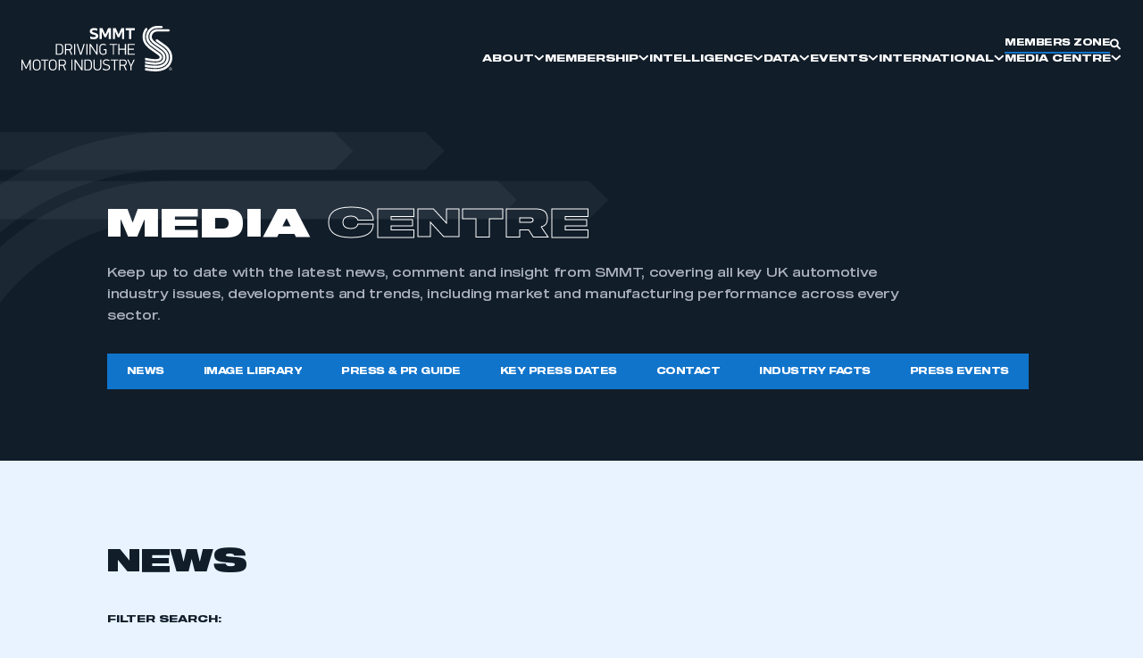

--- FILE ---
content_type: text/html; charset=UTF-8
request_url: https://www.smmt.co.uk/news
body_size: 27562
content:
<!DOCTYPE html><html lang="en-GB"><head><title>Automotive Industry News UK - SMMT</title><meta charset="UTF-8"/><meta name="viewport" content="width=device-width, initial-scale=1.0, maximum-scale=1.0, user-scalable=no"/><link rel="pingback" href="https://www.smmt.co.uk/xmlrpc.php"/><meta name='robots' content='index, follow, max-image-preview:large, max-snippet:-1, max-video-preview:-1' /><meta name="description" content="Welcome to SMMT Automotive News. As the voice of the UK motor industry, SMMT supports and promotes members’ interests to government, stakeholders, and the media." /><link rel="canonical" href="https://www.smmt.co.uk/news/" /><link rel="next" href="https://www.smmt.co.uk/news/page/2/" /><meta property="og:locale" content="en_GB" /><meta property="og:type" content="article" /><meta property="og:title" content="Automotive Industry News UK - SMMT" /><meta property="og:description" content="Welcome to SMMT Automotive News. As the voice of the UK motor industry, SMMT supports and promotes members’ interests to government, stakeholders, and the media." /><meta property="og:url" content="https://www.smmt.co.uk/news/" /><meta property="og:site_name" content="SMMT" /><meta name="twitter:card" content="summary_large_image" /> <script type="application/ld+json" class="yoast-schema-graph">{"@context":"https://schema.org","@graph":[{"@type":["WebPage","CollectionPage"],"@id":"https://www.smmt.co.uk/news/","url":"https://www.smmt.co.uk/news/","name":"Automotive Industry News UK - SMMT","isPartOf":{"@id":"https://www.smmt.co.uk/#website"},"datePublished":"2024-01-24T10:53:54+00:00","dateModified":"2025-01-24T14:38:37+00:00","description":"Welcome to SMMT Automotive News. As the voice of the UK motor industry, SMMT supports and promotes members’ interests to government, stakeholders, and the media.","breadcrumb":{"@id":"https://www.smmt.co.uk/news/#breadcrumb"},"inLanguage":"en-GB"},{"@type":"BreadcrumbList","@id":"https://www.smmt.co.uk/news/#breadcrumb","itemListElement":[{"@type":"ListItem","position":1,"name":"Home","item":"https://www.smmt.co.uk/"},{"@type":"ListItem","position":2,"name":"News"}]},{"@type":"WebSite","@id":"https://www.smmt.co.uk/#website","url":"https://www.smmt.co.uk/","name":"SMMT","description":"The voice of the UK automotive industry","potentialAction":[{"@type":"SearchAction","target":{"@type":"EntryPoint","urlTemplate":"https://www.smmt.co.uk/?s={search_term_string}"},"query-input":{"@type":"PropertyValueSpecification","valueRequired":true,"valueName":"search_term_string"}}],"inLanguage":"en-GB"}]}</script> <link rel='dns-prefetch' href='//ajax.googleapis.com' /><link rel='dns-prefetch' href='//www.google.com' /><style id='wp-img-auto-sizes-contain-inline-css' type='text/css'>img:is([sizes=auto i],[sizes^="auto," i]){contain-intrinsic-size:3000px 1500px}</style><style id='wp-emoji-styles-inline-css' type='text/css'>img.wp-smiley,img.emoji{display:inline!important;border:none!important;box-shadow:none!important;height:1em!important;width:1em!important;margin:0 0.07em!important;vertical-align:-0.1em!important;background:none!important;padding:0!important}</style><link data-optimized="1" rel='stylesheet' id='wp-block-library-css' href='https://www.smmt.co.uk/wp-content/litespeed/css/8d16bddd11a18c9989f624083e13cb7f.css?ver=a0194' type='text/css' media='all' /><style id='global-styles-inline-css' type='text/css'>:root{--wp--preset--aspect-ratio--square:1;--wp--preset--aspect-ratio--4-3:4/3;--wp--preset--aspect-ratio--3-4:3/4;--wp--preset--aspect-ratio--3-2:3/2;--wp--preset--aspect-ratio--2-3:2/3;--wp--preset--aspect-ratio--16-9:16/9;--wp--preset--aspect-ratio--9-16:9/16;--wp--preset--color--black:#000000;--wp--preset--color--cyan-bluish-gray:#abb8c3;--wp--preset--color--white:#ffffff;--wp--preset--color--pale-pink:#f78da7;--wp--preset--color--vivid-red:#cf2e2e;--wp--preset--color--luminous-vivid-orange:#ff6900;--wp--preset--color--luminous-vivid-amber:#fcb900;--wp--preset--color--light-green-cyan:#7bdcb5;--wp--preset--color--vivid-green-cyan:#00d084;--wp--preset--color--pale-cyan-blue:#8ed1fc;--wp--preset--color--vivid-cyan-blue:#0693e3;--wp--preset--color--vivid-purple:#9b51e0;--wp--preset--gradient--vivid-cyan-blue-to-vivid-purple:linear-gradient(135deg,rgb(6,147,227) 0%,rgb(155,81,224) 100%);--wp--preset--gradient--light-green-cyan-to-vivid-green-cyan:linear-gradient(135deg,rgb(122,220,180) 0%,rgb(0,208,130) 100%);--wp--preset--gradient--luminous-vivid-amber-to-luminous-vivid-orange:linear-gradient(135deg,rgb(252,185,0) 0%,rgb(255,105,0) 100%);--wp--preset--gradient--luminous-vivid-orange-to-vivid-red:linear-gradient(135deg,rgb(255,105,0) 0%,rgb(207,46,46) 100%);--wp--preset--gradient--very-light-gray-to-cyan-bluish-gray:linear-gradient(135deg,rgb(238,238,238) 0%,rgb(169,184,195) 100%);--wp--preset--gradient--cool-to-warm-spectrum:linear-gradient(135deg,rgb(74,234,220) 0%,rgb(151,120,209) 20%,rgb(207,42,186) 40%,rgb(238,44,130) 60%,rgb(251,105,98) 80%,rgb(254,248,76) 100%);--wp--preset--gradient--blush-light-purple:linear-gradient(135deg,rgb(255,206,236) 0%,rgb(152,150,240) 100%);--wp--preset--gradient--blush-bordeaux:linear-gradient(135deg,rgb(254,205,165) 0%,rgb(254,45,45) 50%,rgb(107,0,62) 100%);--wp--preset--gradient--luminous-dusk:linear-gradient(135deg,rgb(255,203,112) 0%,rgb(199,81,192) 50%,rgb(65,88,208) 100%);--wp--preset--gradient--pale-ocean:linear-gradient(135deg,rgb(255,245,203) 0%,rgb(182,227,212) 50%,rgb(51,167,181) 100%);--wp--preset--gradient--electric-grass:linear-gradient(135deg,rgb(202,248,128) 0%,rgb(113,206,126) 100%);--wp--preset--gradient--midnight:linear-gradient(135deg,rgb(2,3,129) 0%,rgb(40,116,252) 100%);--wp--preset--font-size--small:13px;--wp--preset--font-size--medium:20px;--wp--preset--font-size--large:36px;--wp--preset--font-size--x-large:42px;--wp--preset--spacing--20:0.44rem;--wp--preset--spacing--30:0.67rem;--wp--preset--spacing--40:1rem;--wp--preset--spacing--50:1.5rem;--wp--preset--spacing--60:2.25rem;--wp--preset--spacing--70:3.38rem;--wp--preset--spacing--80:5.06rem;--wp--preset--shadow--natural:6px 6px 9px rgba(0, 0, 0, 0.2);--wp--preset--shadow--deep:12px 12px 50px rgba(0, 0, 0, 0.4);--wp--preset--shadow--sharp:6px 6px 0px rgba(0, 0, 0, 0.2);--wp--preset--shadow--outlined:6px 6px 0px -3px rgb(255, 255, 255), 6px 6px rgb(0, 0, 0);--wp--preset--shadow--crisp:6px 6px 0px rgb(0, 0, 0)}:root :where(.is-layout-flow)>:first-child{margin-block-start:0}:root :where(.is-layout-flow)>:last-child{margin-block-end:0}:root :where(.is-layout-flow)>*{margin-block-start:24px;margin-block-end:0}:root :where(.is-layout-constrained)>:first-child{margin-block-start:0}:root :where(.is-layout-constrained)>:last-child{margin-block-end:0}:root :where(.is-layout-constrained)>*{margin-block-start:24px;margin-block-end:0}:root :where(.is-layout-flex){gap:24px}:root :where(.is-layout-grid){gap:24px}body .is-layout-flex{display:flex}.is-layout-flex{flex-wrap:wrap;align-items:center}.is-layout-flex>:is(*,div){margin:0}body .is-layout-grid{display:grid}.is-layout-grid>:is(*,div){margin:0}.has-black-color{color:var(--wp--preset--color--black)!important}.has-cyan-bluish-gray-color{color:var(--wp--preset--color--cyan-bluish-gray)!important}.has-white-color{color:var(--wp--preset--color--white)!important}.has-pale-pink-color{color:var(--wp--preset--color--pale-pink)!important}.has-vivid-red-color{color:var(--wp--preset--color--vivid-red)!important}.has-luminous-vivid-orange-color{color:var(--wp--preset--color--luminous-vivid-orange)!important}.has-luminous-vivid-amber-color{color:var(--wp--preset--color--luminous-vivid-amber)!important}.has-light-green-cyan-color{color:var(--wp--preset--color--light-green-cyan)!important}.has-vivid-green-cyan-color{color:var(--wp--preset--color--vivid-green-cyan)!important}.has-pale-cyan-blue-color{color:var(--wp--preset--color--pale-cyan-blue)!important}.has-vivid-cyan-blue-color{color:var(--wp--preset--color--vivid-cyan-blue)!important}.has-vivid-purple-color{color:var(--wp--preset--color--vivid-purple)!important}.has-black-background-color{background-color:var(--wp--preset--color--black)!important}.has-cyan-bluish-gray-background-color{background-color:var(--wp--preset--color--cyan-bluish-gray)!important}.has-white-background-color{background-color:var(--wp--preset--color--white)!important}.has-pale-pink-background-color{background-color:var(--wp--preset--color--pale-pink)!important}.has-vivid-red-background-color{background-color:var(--wp--preset--color--vivid-red)!important}.has-luminous-vivid-orange-background-color{background-color:var(--wp--preset--color--luminous-vivid-orange)!important}.has-luminous-vivid-amber-background-color{background-color:var(--wp--preset--color--luminous-vivid-amber)!important}.has-light-green-cyan-background-color{background-color:var(--wp--preset--color--light-green-cyan)!important}.has-vivid-green-cyan-background-color{background-color:var(--wp--preset--color--vivid-green-cyan)!important}.has-pale-cyan-blue-background-color{background-color:var(--wp--preset--color--pale-cyan-blue)!important}.has-vivid-cyan-blue-background-color{background-color:var(--wp--preset--color--vivid-cyan-blue)!important}.has-vivid-purple-background-color{background-color:var(--wp--preset--color--vivid-purple)!important}.has-black-border-color{border-color:var(--wp--preset--color--black)!important}.has-cyan-bluish-gray-border-color{border-color:var(--wp--preset--color--cyan-bluish-gray)!important}.has-white-border-color{border-color:var(--wp--preset--color--white)!important}.has-pale-pink-border-color{border-color:var(--wp--preset--color--pale-pink)!important}.has-vivid-red-border-color{border-color:var(--wp--preset--color--vivid-red)!important}.has-luminous-vivid-orange-border-color{border-color:var(--wp--preset--color--luminous-vivid-orange)!important}.has-luminous-vivid-amber-border-color{border-color:var(--wp--preset--color--luminous-vivid-amber)!important}.has-light-green-cyan-border-color{border-color:var(--wp--preset--color--light-green-cyan)!important}.has-vivid-green-cyan-border-color{border-color:var(--wp--preset--color--vivid-green-cyan)!important}.has-pale-cyan-blue-border-color{border-color:var(--wp--preset--color--pale-cyan-blue)!important}.has-vivid-cyan-blue-border-color{border-color:var(--wp--preset--color--vivid-cyan-blue)!important}.has-vivid-purple-border-color{border-color:var(--wp--preset--color--vivid-purple)!important}.has-vivid-cyan-blue-to-vivid-purple-gradient-background{background:var(--wp--preset--gradient--vivid-cyan-blue-to-vivid-purple)!important}.has-light-green-cyan-to-vivid-green-cyan-gradient-background{background:var(--wp--preset--gradient--light-green-cyan-to-vivid-green-cyan)!important}.has-luminous-vivid-amber-to-luminous-vivid-orange-gradient-background{background:var(--wp--preset--gradient--luminous-vivid-amber-to-luminous-vivid-orange)!important}.has-luminous-vivid-orange-to-vivid-red-gradient-background{background:var(--wp--preset--gradient--luminous-vivid-orange-to-vivid-red)!important}.has-very-light-gray-to-cyan-bluish-gray-gradient-background{background:var(--wp--preset--gradient--very-light-gray-to-cyan-bluish-gray)!important}.has-cool-to-warm-spectrum-gradient-background{background:var(--wp--preset--gradient--cool-to-warm-spectrum)!important}.has-blush-light-purple-gradient-background{background:var(--wp--preset--gradient--blush-light-purple)!important}.has-blush-bordeaux-gradient-background{background:var(--wp--preset--gradient--blush-bordeaux)!important}.has-luminous-dusk-gradient-background{background:var(--wp--preset--gradient--luminous-dusk)!important}.has-pale-ocean-gradient-background{background:var(--wp--preset--gradient--pale-ocean)!important}.has-electric-grass-gradient-background{background:var(--wp--preset--gradient--electric-grass)!important}.has-midnight-gradient-background{background:var(--wp--preset--gradient--midnight)!important}.has-small-font-size{font-size:var(--wp--preset--font-size--small)!important}.has-medium-font-size{font-size:var(--wp--preset--font-size--medium)!important}.has-large-font-size{font-size:var(--wp--preset--font-size--large)!important}.has-x-large-font-size{font-size:var(--wp--preset--font-size--x-large)!important}</style><style id='classic-theme-styles-inline-css' type='text/css'>/*! This file is auto-generated */
.wp-block-button__link{color:#fff;background-color:#32373c;border-radius:9999px;box-shadow:none;text-decoration:none;padding:calc(.667em + 2px) calc(1.333em + 2px);font-size:1.125em}.wp-block-file__button{background:#32373c;color:#fff;text-decoration:none}</style><link data-optimized="1" rel='stylesheet' id='events-manager-css' href='https://www.smmt.co.uk/wp-content/litespeed/css/18afe9f75a395dadf43a268302556222.css?ver=a0272' type='text/css' media='all' /><link data-optimized="1" rel='stylesheet' id='search-filter-plugin-styles-css' href='https://www.smmt.co.uk/wp-content/litespeed/css/cff92980750f13ceaf50ec5650122207.css?ver=f64b2' type='text/css' media='all' /><link data-optimized="1" rel='stylesheet' id='ghostkit-css' href='https://www.smmt.co.uk/wp-content/litespeed/css/e7aa51691a9def0911812511ef80f923.css?ver=4bf65' type='text/css' media='all' /><link data-optimized="1" rel='stylesheet' id='main-styles-css' href='https://www.smmt.co.uk/wp-content/litespeed/css/120c94f7b9225f6b90cd682d55ef9229.css?ver=bb5d4' type='text/css' media='all' /><link data-optimized="1" rel='stylesheet' id='additional-styles-css' href='https://www.smmt.co.uk/wp-content/litespeed/css/dc1e977931f8343bf80ec84b44ef9330.css?ver=cadcc' type='text/css' media='all' /><style id='ghostkit-typography-inline-css' type='text/css'></style> <script type="text/javascript" src="https://ajax.googleapis.com/ajax/libs/jquery/3.3.1/jquery.min.js?ver=3.3.1" id="jquery-js"></script> <script data-optimized="1" type="text/javascript" src="https://www.smmt.co.uk/wp-content/litespeed/js/2e2fbb84cbe89edc96f1d8d97c6bc678.js?ver=f52a0" id="jquery-ui-core-js"></script> <script data-optimized="1" type="text/javascript" src="https://www.smmt.co.uk/wp-content/litespeed/js/0bd0be5ba3f32194c3aca0656a3483cf.js?ver=6ab4b" id="jquery-ui-mouse-js"></script> <script data-optimized="1" type="text/javascript" src="https://www.smmt.co.uk/wp-content/litespeed/js/b84dc3f9b10f6d8b2f608b785b1b4e5a.js?ver=7ac42" id="jquery-ui-sortable-js"></script> <script data-optimized="1" type="text/javascript" src="https://www.smmt.co.uk/wp-content/litespeed/js/69753092b9b9a9487b2c4d31ec972794.js?ver=a007c" id="jquery-ui-datepicker-js"></script> <script data-optimized="1" type="text/javascript" id="jquery-ui-datepicker-js-after">jQuery(function(jQuery){jQuery.datepicker.setDefaults({"closeText":"Close","currentText":"Today","monthNames":["January","February","March","April","May","June","July","August","September","October","November","December"],"monthNamesShort":["Jan","Feb","Mar","Apr","May","Jun","Jul","Aug","Sep","Oct","Nov","Dec"],"nextText":"Next","prevText":"Previous","dayNames":["Sunday","Monday","Tuesday","Wednesday","Thursday","Friday","Saturday"],"dayNamesShort":["Sun","Mon","Tue","Wed","Thu","Fri","Sat"],"dayNamesMin":["S","M","T","W","T","F","S"],"dateFormat":"MM d, yy","firstDay":1,"isRTL":!1})})</script> <script data-optimized="1" type="text/javascript" src="https://www.smmt.co.uk/wp-content/litespeed/js/7b8c257003f630ea09483137a7be1878.js?ver=e18c5" id="jquery-ui-resizable-js"></script> <script data-optimized="1" type="text/javascript" src="https://www.smmt.co.uk/wp-content/litespeed/js/51507edb061942586da4945cbae61562.js?ver=95d41" id="jquery-ui-draggable-js"></script> <script data-optimized="1" type="text/javascript" src="https://www.smmt.co.uk/wp-content/litespeed/js/a64220c8897c22ebbe2d96e0c5a6b51c.js?ver=063f4" id="jquery-ui-controlgroup-js"></script> <script data-optimized="1" type="text/javascript" src="https://www.smmt.co.uk/wp-content/litespeed/js/6226ed63b584d1f7c4d27fd030b941bc.js?ver=87341" id="jquery-ui-checkboxradio-js"></script> <script data-optimized="1" type="text/javascript" src="https://www.smmt.co.uk/wp-content/litespeed/js/5d72ac41bad6fedf609974b9c7904833.js?ver=0dbea" id="jquery-ui-button-js"></script> <script data-optimized="1" type="text/javascript" src="https://www.smmt.co.uk/wp-content/litespeed/js/bb3de83f2cbef971bff7471954231145.js?ver=c14eb" id="jquery-ui-dialog-js"></script> <script data-optimized="1" type="text/javascript" id="events-manager-js-extra">var EM={"ajaxurl":"https://www.smmt.co.uk/wp-admin/admin-ajax.php","locationajaxurl":"https://www.smmt.co.uk/wp-admin/admin-ajax.php?action=locations_search","firstDay":"1","locale":"en","dateFormat":"yy-mm-dd","ui_css":"https://www.smmt.co.uk/wp-content/plugins/events-manager/includes/css/jquery-ui/build.min.css","show24hours":"0","is_ssl":"1","autocomplete_limit":"10","calendar":{"breakpoints":{"small":560,"medium":908,"large":!1}},"phone":"","datepicker":{"format":"Y-m-d"},"search":{"breakpoints":{"small":650,"medium":850,"full":!1}},"url":"https://www.smmt.co.uk/wp-content/plugins/events-manager","assets":{"input.em-uploader":{"js":{"em-uploader":{"url":"https://www.smmt.co.uk/wp-content/plugins/events-manager/includes/js/em-uploader.js?v=7.0.5","event":"em_uploader_ready"}}},".em-recurrence-sets, .em-timezone":{"js":{"luxon":{"url":"luxon/luxon.js?v=7.0.5","event":"em_luxon_ready"}}},".em-booking-form, #em-booking-form, .em-booking-recurring, .em-event-booking-form":{"js":{"em-bookings":{"url":"https://www.smmt.co.uk/wp-content/plugins/events-manager/includes/js/bookingsform.js?v=7.0.5","event":"em_booking_form_js_loaded"}}}},"cached":"1","txt_search":"Search","txt_searching":"Searching...","txt_loading":"Loading..."}</script> <script data-optimized="1" type="text/javascript" src="https://www.smmt.co.uk/wp-content/litespeed/js/26ee7db11f729fbadd7d9b2d1106707d.js?ver=ead1b" id="events-manager-js"></script> <script data-optimized="1" type="text/javascript" id="search-filter-plugin-build-js-extra">var SF_LDATA={"ajax_url":"https://www.smmt.co.uk/wp-admin/admin-ajax.php","home_url":"https://www.smmt.co.uk/","extensions":[]}</script> <script data-optimized="1" type="text/javascript" src="https://www.smmt.co.uk/wp-content/litespeed/js/f6c7710087921208ddce8ca04b766b7c.js?ver=e612c" id="search-filter-plugin-build-js"></script> <script type="text/javascript" src="https://www.smmt.co.uk/wp-content/plugins/search-filter-pro/public/assets/js/chosen.jquery.min.js?ver=2.5.17" id="search-filter-plugin-chosen-js"></script> <link rel="https://api.w.org/" href="https://www.smmt.co.uk/wp-json/" /><link rel="EditURI" type="application/rsd+xml" title="RSD" href="https://www.smmt.co.uk/xmlrpc.php?rsd" /><meta name="generator" content="WordPress 6.9" />
 <script>(function(w,d,s,l,i){w[l]=w[l]||[];w[l].push({'gtm.start':
new Date().getTime(),event:'gtm.js'});var f=d.getElementsByTagName(s)[0],
j=d.createElement(s),dl=l!='dataLayer'?'&l='+l:'';j.async=true;j.src=
'https://www.googletagmanager.com/gtm.js?id='+i+dl;f.parentNode.insertBefore(j,f);
})(window,document,'script','dataLayer','GTM-PKWZKP8');</script> <style type="text/css">.ghostkit-sr-enabled [data-ghostkit-sr]{pointer-events:none;visibility:hidden}</style> <script>document.documentElement.classList.add('ghostkit-sr-enabled')</script> <script>document.addEventListener("DOMContentLoaded",function(){document.querySelectorAll('.launch-accessibility a').forEach(anchor=>{anchor.setAttribute('data-acsb-custom-trigger','true')})})</script><script>(function(){var s=document.createElement('script');var h=document.querySelector('head')||document.body;s.src='https://acsbapp.com/apps/app/dist/js/app.js';s.async=!0;s.onload=function(){acsbJS.init()};h.appendChild(s)})()</script> <script>document.addEventListener('DOMContentLoaded',()=>{const elements=document.querySelectorAll("[href='#cookie_settings']");elements.forEach(el=>el.classList.add('cky-banner-element'))})</script>  <script data-optimized="1" id="cookieyes" type="text/javascript" src="https://www.smmt.co.uk/wp-content/litespeed/js/da2d06da863841c230b6757822597d44.js?ver=97d44"></script> <link rel="icon" href="https://smmtweb.lon1.cdn.digitaloceanspaces.com/wp-content/uploads/2024/03/cropped-Favicon-1-32x32.png" sizes="32x32" /><link rel="icon" href="https://smmtweb.lon1.cdn.digitaloceanspaces.com/wp-content/uploads/2024/03/cropped-Favicon-1-192x192.png" sizes="192x192" /><link rel="apple-touch-icon" href="https://smmtweb.lon1.cdn.digitaloceanspaces.com/wp-content/uploads/2024/03/cropped-Favicon-1-180x180.png" /><meta name="msapplication-TileImage" content="https://smmtweb.lon1.cdn.digitaloceanspaces.com/wp-content/uploads/2024/03/cropped-Favicon-1-270x270.png" /><style type="text/css" id="wp-custom-css">.grecaptcha-badge{visibility:hidden!important}</style></head><body class="blog wp-theme-smmt-theme">
<noscript><iframe data-lazyloaded="1" src="about:blank" data-src="https://www.googletagmanager.com/ns.html?id=GTM-PKWZKP8"
height="0" width="0" style="display:none;visibility:hidden"></iframe><noscript><iframe src="https://www.googletagmanager.com/ns.html?id=GTM-PKWZKP8"
height="0" width="0" style="display:none;visibility:hidden"></iframe></noscript></noscript><div class="site-wrapper relative "><header class="site-header fixed w-screen h-auto top-0 left-0 z-[999]"><div class="searchbar-container"><div class="site-container lg:px-40 xl:px-70 flex flex-row items-center justify-between">
<svg width="16" height="16" viewBox="0 0 16 16" fill="none" xmlns="http://www.w3.org/2000/svg">
<path d="M14.7949 14C15.0586 14.293 15.0586 14.7324 14.7949 14.9961L14.1211 15.6699C13.8574 15.9336 13.418 15.9336 13.125 15.6699L9.49219 12.0371C8.52539 12.6816 7.35352 13.0625 6.09375 13.0625C2.72461 13.0625 0 10.3379 0 6.96875C0 3.59961 2.72461 0.875 6.09375 0.875C9.46289 0.875 12.1875 3.59961 12.1875 6.96875C12.1875 8.22852 11.8066 9.40039 11.1621 10.3672L14.7949 14ZM2.34375 6.96875C2.34375 9.04883 4.01367 10.7188 6.09375 10.7188C8.17383 10.7188 9.84375 9.04883 9.84375 6.96875C9.84375 4.88867 8.17383 3.21875 6.09375 3.21875C4.01367 3.21875 2.34375 4.88867 2.34375 6.96875Z" fill="#111D29"/>
</svg><form role="search" method="get" class="search-form mr-auto ml-20 w-full max-w-[500px]" action="https://www.smmt.co.uk/">
<label>
<input type="search" class="search-field"
placeholder="Type to search..."
value="" name="s"
title="Search for..." />
</label></form><svg width="17" height="17" viewBox="0 0 17 17" fill="none" xmlns="http://www.w3.org/2000/svg" class="search-close cursor-pointer">
<path d="M16.1211 16.1211C15.8164 16.4766 15.3086 16.4766 15.0039 16.1211L8.25 9.41797L1.49609 16.1211C1.19141 16.4766 0.683594 16.4766 0.378906 16.1211C0.0234375 15.8164 0.0234375 15.3086 0.378906 15.0039L7.08203 8.25L0.378906 1.49609C0.0234375 1.19141 0.0234375 0.683594 0.378906 0.378906C0.683594 0.0234375 1.19141 0.0234375 1.49609 0.378906L8.25 7.08203L15.0039 0.378906C15.3086 0.0234375 15.8164 0.0234375 16.1211 0.378906C16.4766 0.683594 16.4766 1.19141 16.1211 1.49609L9.41797 8.25L16.1211 15.0039C16.4766 15.3086 16.4766 15.8164 16.1211 16.1211Z" fill="#AEB3C4"/>
</svg></div></div><div class="mobile-menu fixed left-0 top-0 w-screen h-[100dvh] bg-dark-green  block lg:hidden"><div class="site-container"><div class="links-container flex md:hidden flex-row items-center gap-20 z-10 relative">
<a href='#member-zone' target='_self' class="btn u-link !text-10"><span><div>members zone</div></span></a></div><nav class="site-header__navigation--mobile"><ul id="menu-header" class="site-header__menu-mobile flex flex-col"><li class="menu-item menu-item-type-post_type menu-item-object-page menu-item-has-children"><div class="menu-item-container"><a href="https://www.smmt.co.uk/about/">About</a><svg width="12" height="7" viewBox="0 0 12 7" fill="none" xmlns="http://www.w3.org/2000/svg"><path d="M10.3438 6.0625L10.8594 5.5C11.0703 5.26562 11.0469 4.91406 10.8125 4.70312L6.07812 0.367188C5.89062 0.203125 5.60938 0.203125 5.42188 0.367188L0.6875 4.70312C0.453125 4.91406 0.429688 5.26562 0.640625 5.5L1.15625 6.0625C1.34375 6.29688 1.71875 6.32031 1.92969 6.10938L5.75 2.59375L9.57031 6.10938C9.78125 6.32031 10.1562 6.29688 10.3438 6.0625Z" fill="#111D29"/></svg></div><div class='sub-menu-container'><ul class='sub-menu'><li class="menu-item menu-item-type-post_type menu-item-object-page"><div class="menu-item-container"><a href="https://www.smmt.co.uk/about/">About</a></div></li><li class="menu-item menu-item-type-post_type menu-item-object-page"><div class="menu-item-container"><a href="https://www.smmt.co.uk/about/history/">Our History</a></div></li><li class="menu-item menu-item-type-post_type menu-item-object-page"><div class="menu-item-container"><a href="https://www.smmt.co.uk/about/vacancies/">SMMT Careers</a></div></li><li class="menu-item menu-item-type-post_type menu-item-object-page"><div class="menu-item-container"><a href="https://www.smmt.co.uk/about/smmt-diversity-and-inclusion/">SMMT Diversity and Inclusion</a></div></li><li class="menu-item menu-item-type-post_type menu-item-object-page"><div class="menu-item-container"><a href="https://www.smmt.co.uk/about/corporate-social-responsibility/">Corporate Social Responsibility</a></div></li><li class="menu-item menu-item-type-post_type menu-item-object-page"><div class="menu-item-container"><a href="https://www.smmt.co.uk/contact/">Contact us</a></div></li></ul></div></li><li class="menu-item menu-item-type-post_type menu-item-object-page menu-item-has-children"><div class="menu-item-container"><a href="https://www.smmt.co.uk/membership/">Membership</a><svg width="12" height="7" viewBox="0 0 12 7" fill="none" xmlns="http://www.w3.org/2000/svg"><path d="M10.3438 6.0625L10.8594 5.5C11.0703 5.26562 11.0469 4.91406 10.8125 4.70312L6.07812 0.367188C5.89062 0.203125 5.60938 0.203125 5.42188 0.367188L0.6875 4.70312C0.453125 4.91406 0.429688 5.26562 0.640625 5.5L1.15625 6.0625C1.34375 6.29688 1.71875 6.32031 1.92969 6.10938L5.75 2.59375L9.57031 6.10938C9.78125 6.32031 10.1562 6.29688 10.3438 6.0625Z" fill="#111D29"/></svg></div><div class='sub-menu-container'><ul class='sub-menu'><li class="menu-item menu-item-type-post_type menu-item-object-page"><div class="menu-item-container"><a href="https://www.smmt.co.uk/membership/">Membership</a></div></li><li class="menu-item menu-item-type-post_type menu-item-object-page"><div class="menu-item-container"><a href="https://www.smmt.co.uk/membership/join-smmt/">Apply to Join</a></div></li><li class="menu-item menu-item-type-custom menu-item-object-custom"><div class="menu-item-container"><a href="/smmt-members/">SMMT Members</a></div></li><li class="menu-item menu-item-type-post_type menu-item-object-page"><div class="menu-item-container"><a href="https://www.smmt.co.uk/membership/smmt-committees/">SMMT Committees</a></div></li><li class="menu-item menu-item-type-post_type menu-item-object-page"><div class="menu-item-container"><a href="https://www.smmt.co.uk/automotive-and-environmental-sustainability/">Sustainability Hub</a></div></li><li class="menu-item menu-item-type-post_type menu-item-object-page"><div class="menu-item-container"><a href="https://www.smmt.co.uk/membership/business-competitiveness-programme/">Business Competitiveness Programme</a></div></li><li class="menu-item menu-item-type-post_type menu-item-object-page"><div class="menu-item-container"><a href="https://www.smmt.co.uk/membership/automotive-supplier-finder/">Supplier Sourcing</a></div></li><li class="menu-item menu-item-type-post_type menu-item-object-page"><div class="menu-item-container"><a href="https://www.smmt.co.uk/smmt-publications/">SMMT Publications</a></div></li><li class="menu-item menu-item-type-post_type menu-item-object-page"><div class="menu-item-container"><a href="https://www.smmt.co.uk/smmt-industry-forum/">Industry Forum</a></div></li><li class="menu-item menu-item-type-post_type menu-item-object-page"><div class="menu-item-container"><a href="https://www.smmt.co.uk/smmt-quality-management-division/">QMD</a></div></li></ul></div></li><li class="menu-item menu-item-type-custom menu-item-object-custom menu-item-has-children"><div class="menu-item-container"><a href="/automotive-intelligence/">INTELLIGENCE</a><svg width="12" height="7" viewBox="0 0 12 7" fill="none" xmlns="http://www.w3.org/2000/svg"><path d="M10.3438 6.0625L10.8594 5.5C11.0703 5.26562 11.0469 4.91406 10.8125 4.70312L6.07812 0.367188C5.89062 0.203125 5.60938 0.203125 5.42188 0.367188L0.6875 4.70312C0.453125 4.91406 0.429688 5.26562 0.640625 5.5L1.15625 6.0625C1.34375 6.29688 1.71875 6.32031 1.92969 6.10938L5.75 2.59375L9.57031 6.10938C9.78125 6.32031 10.1562 6.29688 10.3438 6.0625Z" fill="#111D29"/></svg></div><div class='sub-menu-container'><ul class='sub-menu'><li class="menu-item menu-item-type-post_type menu-item-object-page"><div class="menu-item-container"><a href="https://www.smmt.co.uk/automotive-intelligence/">Automotive Intelligence</a></div></li><li class="menu-item menu-item-type-post_type menu-item-object-page"><div class="menu-item-container"><a href="https://www.smmt.co.uk/automotive-intelligence/powering-the-economy/">Powering the economy</a></div></li><li class="menu-item menu-item-type-post_type menu-item-object-page"><div class="menu-item-container"><a href="https://www.smmt.co.uk/automotive-intelligence/leading-net-zero/">Leading Net Zero</a></div></li><li class="menu-item menu-item-type-post_type menu-item-object-page"><div class="menu-item-container"><a href="https://www.smmt.co.uk/automotive-intelligence/driving-global-britain/">Driving Global Britain</a></div></li><li class="menu-item menu-item-type-post_type menu-item-object-page"><div class="menu-item-container"><a href="https://www.smmt.co.uk/automotive-intelligence/workforce-of-the-future/">Workforce of the future</a></div></li><li class="menu-item menu-item-type-post_type menu-item-object-page"><div class="menu-item-container"><a href="https://www.smmt.co.uk/automotive-intelligence/pioneering-innovation/">Pioneering Innovation </a></div></li><li class="menu-item menu-item-type-post_type menu-item-object-page"><div class="menu-item-container"><a href="https://www.smmt.co.uk/automotive-intelligence/supporting-sustainability/">Supporting Sustainability</a></div></li><li class="menu-item menu-item-type-post_type menu-item-object-page"><div class="menu-item-container"><a href="https://www.smmt.co.uk/automotive-insights/">Reports &#038; Insights</a></div></li></ul></div></li><li class="menu-item menu-item-type-custom menu-item-object-custom menu-item-has-children"><div class="menu-item-container"><a href="/vehicle-data/smmt-vehicle-data/">Data</a><svg width="12" height="7" viewBox="0 0 12 7" fill="none" xmlns="http://www.w3.org/2000/svg"><path d="M10.3438 6.0625L10.8594 5.5C11.0703 5.26562 11.0469 4.91406 10.8125 4.70312L6.07812 0.367188C5.89062 0.203125 5.60938 0.203125 5.42188 0.367188L0.6875 4.70312C0.453125 4.91406 0.429688 5.26562 0.640625 5.5L1.15625 6.0625C1.34375 6.29688 1.71875 6.32031 1.92969 6.10938L5.75 2.59375L9.57031 6.10938C9.78125 6.32031 10.1562 6.29688 10.3438 6.0625Z" fill="#111D29"/></svg></div><div class='sub-menu-container'><ul class='sub-menu'><li class="menu-item menu-item-type-post_type menu-item-object-vehicle-data"><div class="menu-item-container"><a href="https://www.smmt.co.uk/vehicle-data/smmt-vehicle-data/">SMMT Vehicle Data</a></div></li><li class="menu-item menu-item-type-post_type menu-item-object-vehicle-data"><div class="menu-item-container"><a href="https://www.smmt.co.uk/vehicle-data/car-registrations/">Car Registrations</a></div></li><li class="menu-item menu-item-type-post_type menu-item-object-vehicle-data"><div class="menu-item-container"><a href="https://www.smmt.co.uk/vehicle-data/lcv-registrations/">LCV Registrations</a></div></li><li class="menu-item menu-item-type-custom menu-item-object-custom"><div class="menu-item-container"><a href="/vehicle-data/electric-vehicle-registrations/">Electric Vehicles</a></div></li><li class="menu-item menu-item-type-post_type menu-item-object-vehicle-data"><div class="menu-item-container"><a href="https://www.smmt.co.uk/vehicle-data/bus-and-coach-registrations/">Bus &#038; Coach Registrations</a></div></li><li class="menu-item menu-item-type-post_type menu-item-object-vehicle-data"><div class="menu-item-container"><a href="https://www.smmt.co.uk/vehicle-data/heavy-goods-vehicle-registrations/">HGV Registrations</a></div></li><li class="menu-item menu-item-type-post_type menu-item-object-vehicle-data"><div class="menu-item-container"><a href="https://www.smmt.co.uk/vehicle-data/car-manufacturing/">Car Manufacturing</a></div></li><li class="menu-item menu-item-type-custom menu-item-object-custom"><div class="menu-item-container"><a href="/vehicle-data/commercial-vehicle-manufacturing/">Commercial Vehicle Manufacturing</a></div></li><li class="menu-item menu-item-type-custom menu-item-object-custom"><div class="menu-item-container"><a href="/vehicle-data/smmt-vehicle-data/engine-manufacturing/">Engine manufacturing</a></div></li><li class="menu-item menu-item-type-custom menu-item-object-custom"><div class="menu-item-container"><a href="/vehicle-data/used-car-sales/">Used Car Sales</a></div></li><li class="menu-item menu-item-type-custom menu-item-object-custom"><div class="menu-item-container"><a href="/vehicle-data/motorparc-vehicles-in-use-uk/">Motorparc</a></div></li><li class="menu-item menu-item-type-custom menu-item-object-custom"><div class="menu-item-container"><a href="/vehicle-data/vehicle-safety-recall-service/">Vehicle Safety Recall Service</a></div></li></ul></div></li><li class="menu-item menu-item-type-custom menu-item-object-custom menu-item-has-children"><div class="menu-item-container"><a href="/smmt-events/">Events</a><svg width="12" height="7" viewBox="0 0 12 7" fill="none" xmlns="http://www.w3.org/2000/svg"><path d="M10.3438 6.0625L10.8594 5.5C11.0703 5.26562 11.0469 4.91406 10.8125 4.70312L6.07812 0.367188C5.89062 0.203125 5.60938 0.203125 5.42188 0.367188L0.6875 4.70312C0.453125 4.91406 0.429688 5.26562 0.640625 5.5L1.15625 6.0625C1.34375 6.29688 1.71875 6.32031 1.92969 6.10938L5.75 2.59375L9.57031 6.10938C9.78125 6.32031 10.1562 6.29688 10.3438 6.0625Z" fill="#111D29"/></svg></div><div class='sub-menu-container'><ul class='sub-menu'><li class="menu-item menu-item-type-custom menu-item-object-custom"><div class="menu-item-container"><a href="/smmt-events/">Events</a></div></li><li class="menu-item menu-item-type-custom menu-item-object-custom"><div class="menu-item-container"><a href="https://www.smmt.co.uk/event/smmt-annual-dinner">Annual Dinner</a></div></li><li class="menu-item menu-item-type-custom menu-item-object-custom"><div class="menu-item-container"><a href="/event/smmt-electrified-2023/">Electrified</a></div></li><li class="menu-item menu-item-type-custom menu-item-object-custom"><div class="menu-item-container"><a href="/event/regional-networking/">Regional Networking</a></div></li><li class="menu-item menu-item-type-custom menu-item-object-custom"><div class="menu-item-container"><a href="https://www.smmt.co.uk/event/smmt-international-automotive-summit-2024/">International Automotive Summit</a></div></li><li class="menu-item menu-item-type-post_type menu-item-object-page"><div class="menu-item-container"><a href="https://www.smmt.co.uk/partnership-and-exhibiting-opportunities/">Partnership and Exhibiting Opportunities</a></div></li></ul></div></li><li class="menu-item menu-item-type-custom menu-item-object-custom menu-item-has-children"><div class="menu-item-container"><a href="/international-events/">International</a><svg width="12" height="7" viewBox="0 0 12 7" fill="none" xmlns="http://www.w3.org/2000/svg"><path d="M10.3438 6.0625L10.8594 5.5C11.0703 5.26562 11.0469 4.91406 10.8125 4.70312L6.07812 0.367188C5.89062 0.203125 5.60938 0.203125 5.42188 0.367188L0.6875 4.70312C0.453125 4.91406 0.429688 5.26562 0.640625 5.5L1.15625 6.0625C1.34375 6.29688 1.71875 6.32031 1.92969 6.10938L5.75 2.59375L9.57031 6.10938C9.78125 6.32031 10.1562 6.29688 10.3438 6.0625Z" fill="#111D29"/></svg></div><div class='sub-menu-container'><ul class='sub-menu'><li class="menu-item menu-item-type-custom menu-item-object-custom"><div class="menu-item-container"><a href="/international-events/">International</a></div></li><li class="menu-item menu-item-type-post_type menu-item-object-page"><div class="menu-item-container"><a href="https://www.smmt.co.uk/international-update/">International Update</a></div></li></ul></div></li><li class="menu-item menu-item-type-custom menu-item-object-custom current-menu-item current-menu-ancestor current-menu-parent menu-item-has-children"><div class="menu-item-container"><a href="/news/">Media Centre</a><svg width="12" height="7" viewBox="0 0 12 7" fill="none" xmlns="http://www.w3.org/2000/svg"><path d="M10.3438 6.0625L10.8594 5.5C11.0703 5.26562 11.0469 4.91406 10.8125 4.70312L6.07812 0.367188C5.89062 0.203125 5.60938 0.203125 5.42188 0.367188L0.6875 4.70312C0.453125 4.91406 0.429688 5.26562 0.640625 5.5L1.15625 6.0625C1.34375 6.29688 1.71875 6.32031 1.92969 6.10938L5.75 2.59375L9.57031 6.10938C9.78125 6.32031 10.1562 6.29688 10.3438 6.0625Z" fill="#111D29"/></svg></div><div class='sub-menu-container'><ul class='sub-menu'><li class="menu-item menu-item-type-post_type menu-item-object-page current-menu-item page_item page-item-838 current_page_item current_page_parent"><div class="menu-item-container"><a href="https://www.smmt.co.uk/news/">News</a></div></li><li class="menu-item menu-item-type-custom menu-item-object-custom"><div class="menu-item-container"><a href="/image-library/">Image library</a></div></li><li class="menu-item menu-item-type-custom menu-item-object-custom"><div class="menu-item-container"><a href="/press-pr">Press &#038; PR guide</a></div></li><li class="menu-item menu-item-type-custom menu-item-object-custom"><div class="menu-item-container"><a href="/key-press-dates">Key press dates</a></div></li><li class="menu-item menu-item-type-post_type menu-item-object-page"><div class="menu-item-container"><a href="https://www.smmt.co.uk/industry-facts/">Industry Facts</a></div></li><li class="menu-item menu-item-type-post_type menu-item-object-page"><div class="menu-item-container"><a href="https://www.smmt.co.uk/media-enquiries/">Media Enquiries</a></div></li><li class="menu-item menu-item-type-post_type menu-item-object-page"><div class="menu-item-container"><a href="https://www.smmt.co.uk/press-events/">Press Events</a></div></li></ul></div></li></ul></nav></div></div><div class="site-container flex flex-row items-center justify-between z-[999] py-25 lg:py-[31.4px] lg:h-109">
<a href="https://www.smmt.co.uk" class="site-logo z-50 relative">
<svg width="1152" height="343" viewBox="0 0 1152 343" fill="none" xmlns="http://www.w3.org/2000/svg">
<g clip-path="url(#clip0_16_68)">
<path id="icon" d="M1107.32 150.78C1097.27 142.37 1083.56 133.04 1069.05 123.18C1058.19 115.8 1046.29 107.7 1037.89 101.19H1037.88L1024.87 102.75L1026.47 114.88C1035.27 121.67 1047 129.65 1058.48 137.47C1072.59 147.07 1085.92 156.14 1095.25 163.97C1121.05 185.56 1133.57 209.53 1133.57 237.22C1133.57 248.43 1131.24 270.14 1115.63 289.6C1096.66 313.23 1065.78 325.22 1023.78 325.22C992.8 325.22 943.29 317.08 943.29 317.08V335.08C943.29 335.08 993.22 342.73 1023.78 342.73C1071.77 342.73 1107.53 328.45 1130.14 300.27C1149.05 276.7 1151.86 250.66 1151.86 237.22C1151.86 204.18 1137.3 175.9 1107.31 150.77M961.92 160.33C973.11 171.01 996.2 187.11 1018.57 202.68L1018.65 202.73C1028.83 209.81 1043.26 219.97 1047.1 222.98C1054.31 228.64 1056.4 235.11 1054.23 240.92C1051.09 249.37 1036.85 250.17 1022.65 250.17C986.91 250.17 943.29 239.43 943.29 239.43V257.75C943.29 257.75 985.89 267.67 1023.69 267.67C1066.02 267.67 1073.4 249.5 1073.4 237.23C1073.4 229.94 1072.05 220.58 1055.99 207.58C1051.7 204.1 1040.36 196.2 1029.4 188.56C1007.59 173.38 985.03 157.67 974.86 147.95C963.76 137.34 956.56 128.11 951.51 118.08C945.9 107 943.19 94.95 943.21 81.25C943.21 61.99 949.69 44.15 960.65 29.6V17.52H947.16C933.19 35.28 924.92 57.34 924.92 81.22C924.88 97.65 928.19 112.18 935.02 125.67C941 137.56 949.29 148.25 961.91 160.33M994.45 41.5C983.33 52.13 977.21 66.26 977.21 81.28C977.23 90.2 978.75 97.18 982.14 103.97C985.43 110.54 990.63 117.02 998.89 124.94C1008.69 134.3 1026.27 146.26 1043.29 157.84C1056.86 167.06 1069.67 175.77 1078.01 182.77C1098.33 199.8 1107.4 216.6 1107.4 237.22C1107.4 245.26 1105.77 260.78 1094.86 274.38C1081.11 291.51 1057.19 300.2 1023.77 300.2C990.35 300.2 943.28 291.32 943.28 291.32V309.38C943.28 309.38 992.6 317.71 1023.77 317.71C1063.18 317.71 1091.99 306.71 1109.39 285.05C1123.59 267.35 1125.71 247.48 1125.71 237.23C1125.71 211.47 1114.39 189.99 1090.08 169.6C1081.05 162.04 1067.89 153.09 1053.9 143.57C1037.5 132.41 1020.54 120.9 1011.85 112.56C1005.17 106.19 1000.98 101.05 998.65 96.4C996.43 91.99 995.52 87.61 995.51 81.29C995.51 70.95 999.74 61.22 1007.37 53.9C1015.05 46.57 1025.22 42.54 1036.02 42.54H1124.33L1133.56 33.71L1124.49 25.02H1036.02C1020.33 25.02 1005.55 30.89 994.44 41.51M958.59 114.82C963.24 124.06 969.97 132.63 980.41 142.62C990.15 151.95 1013.46 168.17 1034.02 182.49C1045.64 190.57 1056.61 198.21 1061.08 201.82C1077.82 215.41 1081.25 225.79 1081.25 237.22C1081.25 262.06 1061.36 275.17 1023.69 275.17C986.02 275.17 943.29 265.58 943.29 265.58V283.78C943.29 283.78 989.53 292.69 1023.69 292.69C1092.16 292.69 1099.54 253.9 1099.54 237.23C1099.54 218.21 1091.58 203.62 1072.91 188.49C1067.92 184.44 1057.2 176.97 1044.8 168.34C1025.77 155.09 1002.06 138.59 993.35 130.25C984.42 121.71 978.8 114.61 975.07 107.21C971.2 99.57 969.35 91.12 969.36 81.28C969.36 46.12 999.27 17.51 1036.02 17.51H1071.46L1080.67 8.68L1071.62 0H1036.03C989.19 0.01 951.07 36.47 951.07 81.25C951.06 93.8 953.51 104.79 958.59 114.82Z" fill="white"/>
<path id="text" d="M623.94 218.01C633.07 218.01 642.45 215.05 649.22 207.92V175.3H627.27V183.01H640.91V204.61C634.28 209.83 627.62 210.42 623.83 210.42C613.04 210.42 602.83 204.01 602.83 189.3V163.2C602.83 148.36 613.62 142.31 624.54 142.31C630.83 142.31 637.72 144.33 642.34 147.89L646.61 141.36C640.57 136.73 633.08 134.59 624.54 134.59C607.34 134.59 594.41 145.27 594.41 161.41V190.96C594.41 207.34 607.22 218.02 623.95 218.02M528.76 151.67H529.12C535.05 159.86 567.33 208.51 573.14 217.17H581.45V135.41H573.14V201.27H572.56C566.03 192.01 534.23 144.07 528.53 135.41H520.46V217.17H528.76V151.67ZM503.96 135.41H495.66V217.17H503.96V135.41ZM457.45 217.17C466.23 189.89 475.13 162.71 484.03 135.41H475.01L462.9 173.15C459.82 183.47 456.38 194.27 453.29 204.59H452.7L442.97 174.09C438.82 161.16 434.78 148.34 430.75 135.41H421.61L448.19 217.17H457.44H457.45ZM410.34 135.41H402.03V217.17H410.34V135.41ZM363.46 175.53H340.32V143.13H363.46C372.72 143.13 379.83 149.42 379.83 159.39C379.83 169.36 372.71 175.53 363.46 175.53ZM372.72 181.69C382.81 178.25 388.14 168.52 388.14 159.38C388.14 147.87 381.03 135.41 365.01 135.41H332.02V217.17H340.32V183.24H364.65L379.12 217.17H388.38L372.72 181.69ZM270.07 209.82V143.01H290.72C300.45 143.01 310.9 148.59 310.9 163.66V189.17C310.9 204.36 299.87 209.82 290.02 209.82H270.08H270.07ZM319.44 190.59V162.11C319.44 145.86 308.29 135.41 292.27 135.41H261.77V217.17H292.03C307.81 217.17 319.44 206.5 319.44 190.59ZM529.67 306.97C529.67 322.16 518.63 327.62 508.77 327.62H488.82V260.79H509.48C519.21 260.79 529.66 266.37 529.66 281.44V306.96L529.67 306.97ZM511.03 253.2H480.52V334.98H510.79C526.58 334.98 538.21 324.29 538.21 308.39V279.9C538.21 263.64 527.05 253.2 511.03 253.2ZM601 307.44C601 322.16 590.8 328.22 579.87 328.22C568.94 328.22 558.74 322.16 558.74 307.44V253.2H550.31V308.98C550.31 325.6 563.13 335.81 579.87 335.81C596.61 335.81 609.43 325.59 609.43 309.09V253.19H600.99V307.43L601 307.44ZM649.8 289.52C640.78 287.62 629.5 284.89 629.5 274.8C629.5 264.71 637.81 259.5 646.95 259.5C654.31 259.5 662.26 261.15 669.13 264.96L672.94 257.83C665.23 253.31 656.33 251.89 647.3 251.89C631.16 251.89 621.3 261.27 621.3 274.56C621.3 289.63 634.01 294.61 646.83 296.99C656.68 299.01 667.84 301.15 667.84 312.9C667.84 322.64 659.76 328.22 648.02 328.22C639.23 328.22 630.57 325.01 623.33 320.38L618.93 326.55C627.72 332.73 636.98 335.68 647.9 335.68C665.1 335.68 676.5 327.03 676.5 312.9C676.5 296.4 664.03 292.6 649.79 289.52M714.85 41.9999L735.28 85.7599H747.57L767.99 41.9999V99.3399H784.5V17.5999H762.68V17.7099L741.42 65.2499L720.16 17.7099V17.5999H698.33V99.3299H714.84V41.9899L714.85 41.9999ZM458.55 319.08H457.96C451.43 309.82 419.62 261.87 413.92 253.2H405.84V334.98H414.16V269.46H414.51C420.44 277.64 452.73 326.31 458.55 334.98H466.86V253.2H458.55V319.08ZM381.04 334.98H389.35V253.2H381.04V334.98ZM547.66 64.8999L549.55 65.3999C560.23 68.0999 568.35 69.8799 568.35 76.1699C568.35 81.6599 562.98 84.9399 554.02 84.9399C537.48 84.9399 525.32 78.9399 525.32 78.9399V96.1099C525.32 96.1099 539.73 100.81 553.32 100.81C573.72 100.81 586.91 91.0899 586.91 76.0499C586.91 63.3999 577.84 55.3599 559.21 51.4299C546.26 48.7599 539.42 46.6099 539.42 40.8799C539.42 34.7499 546.32 31.9899 552.75 31.9899C568.7 31.9899 580.23 36.9499 580.23 36.9499V20.6499C580.23 20.6499 569.07 16.1299 551.94 16.1299C533.95 16.1299 521.86 26.3299 521.86 41.2299C521.86 56.1299 534.92 61.7599 547.65 64.8999M795.18 17.5999V33.5999H821.8V99.3299H838.87V33.5999H865.49V17.5999H795.18ZM811.85 217.17H865.49V209.7H820.16V179.8H859.09V172.2H820.16V143.01H865.49V135.41H811.85V217.18V217.17ZM836.88 295.34C833.09 288.22 818.73 257.12 816.83 253.2H807.69C816 270.17 824.32 287.03 832.5 304V334.98H840.92V303.76L865.49 253.2H856.59C854.22 258.06 839.37 289.99 836.88 295.34ZM789.78 217.17H798.45V135.4H789.78V171.84H747.54V135.4H739.23V217.17H747.54V179.43H789.78V217.17ZM779.79 293.32H756.64V260.92H779.79C789.04 260.92 796.16 267.21 796.16 277.18C796.16 287.15 789.04 293.32 779.79 293.32ZM804.48 277.17C804.48 265.66 797.35 253.2 781.33 253.2H748.33V334.98H756.64V301.04H780.97L795.45 334.98H804.71L789.04 299.49C799.14 296.05 804.48 286.31 804.48 277.18M682.08 260.91H706.77V334.98H715.2V260.91H739.65V253.2H682.07V260.91H682.08ZM149.07 260.91H173.76V334.98H182.19V260.91H206.64V253.2H149.07V260.91ZM137.51 307.44C137.51 321.92 127.78 328.21 116.38 328.21C105.7 328.21 95.26 322.16 95.26 307.44V280.97C95.26 266.5 104.75 260.08 116.38 260.08C128.01 260.08 137.51 266.49 137.51 280.97V307.44ZM116.38 252.36C98.58 252.36 86.95 263.52 86.95 279.78V308.39C86.95 325 98.7 335.81 116.38 335.81C134.06 335.81 145.94 325.13 145.94 308.51V279.78C145.94 263.64 133.84 252.36 116.38 252.36ZM36.15 311.96H35.61L7.72 253.2H0V334.99H8.3V272.91H8.66L32.63 322.4H39.1L63.07 272.91H63.43V334.99H71.75V253.2H64.04L36.14 311.96H36.15ZM260.57 307.44C260.57 321.92 250.83 328.21 239.44 328.21C228.76 328.21 218.31 322.16 218.31 307.44V280.97C218.31 266.5 227.81 260.08 239.44 260.08C251.07 260.08 260.57 266.49 260.57 280.97V307.44ZM239.44 252.36C221.63 252.36 210 263.52 210 279.78V308.39C210 325 221.76 335.81 239.44 335.81C257.12 335.81 269 325.13 269 308.51V279.78C269 263.64 256.89 252.36 239.44 252.36ZM315.64 293.32H292.49V260.91H315.64C324.9 260.91 332.02 267.2 332.02 277.17C332.02 287.14 324.9 293.31 315.64 293.31M340.33 277.17C340.33 265.65 333.21 253.19 317.19 253.19H284.19V334.98H292.49V301.04H316.83L331.32 334.98H340.57L324.91 299.49C335 296.04 340.34 286.31 340.34 277.17M613.59 41.9999L634.04 85.7599H646.32L666.74 41.9999V99.3399H683.28V17.5999H661.45V17.7099L640.18 65.2499L618.93 17.7099V17.5999H597.1V99.3299H613.6V41.9899L613.59 41.9999ZM706.35 217.17V143.12H730.79V135.41H673.24V143.12H697.93V217.17H706.35Z" fill="white"/>
<path id="symbol" d="M1140.24 321.52C1140.24 322.81 1139.24 323.75 1137.82 323.75H1135.43V319.26H1137.82C1139.24 319.26 1140.24 320.23 1140.24 321.52ZM1142.37 330.51L1139.3 325.04C1140.89 324.56 1142.05 323.39 1142.05 321.52C1142.05 319.35 1140.24 317.67 1138.01 317.67H1133.64V330.51H1135.42V325.27H1137.36L1140.3 330.51H1142.37ZM1147.32 324.11C1147.32 329.61 1142.89 334.1 1137.46 334.1C1132.03 334.1 1127.63 329.61 1127.63 324.11C1127.63 318.61 1132.03 314.12 1137.46 314.12C1142.89 314.12 1147.32 318.61 1147.32 324.11ZM1149.17 324.11C1149.17 317.64 1143.93 312.4 1137.46 312.4C1130.99 312.4 1125.75 317.64 1125.75 324.11C1125.75 330.58 1130.99 335.82 1137.46 335.82C1143.93 335.82 1149.17 330.58 1149.17 324.11Z" fill="white"/>
</g>
<defs>
<clipPath id="clip0_16_68">
<rect width="1151.86" height="342.74" fill="white"/>
</clipPath>
</defs>
</svg></a><div class="main-links-container flex flex-col items-end gap-16"><div class="links-container flex flex-row items-center gap-20 z-10 relative">
<a href='#member-zone' target='_self' class="btn u-link !text-10 !hidden md:!flex"><span><div>members zone</div></span></a>
<svg width="13" height="13" viewBox="0 0 13 13" fill="none" xmlns="http://www.w3.org/2000/svg" class="transition-all search-button cursor-pointer">
<path d="M11.8359 11C12.0469 11.2344 12.0469 11.5859 11.8359 11.7969L11.2969 12.3359C11.0859 12.5469 10.7344 12.5469 10.5 12.3359L7.59375 9.42969C6.82031 9.94531 5.88281 10.25 4.875 10.25C2.17969 10.25 0 8.07031 0 5.375C0 2.67969 2.17969 0.5 4.875 0.5C7.57031 0.5 9.75 2.67969 9.75 5.375C9.75 6.38281 9.44531 7.32031 8.92969 8.09375L11.8359 11ZM1.875 5.375C1.875 7.03906 3.21094 8.375 4.875 8.375C6.53906 8.375 7.875 7.03906 7.875 5.375C7.875 3.71094 6.53906 2.375 4.875 2.375C3.21094 2.375 1.875 3.71094 1.875 5.375Z" fill="white"/>
</svg></div><nav class="site-header__navigation--desktop ml-80 2xl:ml-145 hidden lg:flex flex-row items-center gap-32"><ul id="menu-header-1" class="site-header__menu flex flex-row items-center gap-30"><li class="menu-item menu-item-type-post_type menu-item-object-page menu-item-has-children"><div class="single-link"><a href="https://www.smmt.co.uk/about/"><span><div data-content="About">About</div></span></a><svg width="12" height="7" viewBox="0 0 12 7" fill="none" xmlns="http://www.w3.org/2000/svg"><path d="M10.3438 6.0625L10.8594 5.5C11.0703 5.26562 11.0469 4.91406 10.8125 4.70312L6.07812 0.367188C5.89062 0.203125 5.60938 0.203125 5.42188 0.367188L0.6875 4.70312C0.453125 4.91406 0.429688 5.26562 0.640625 5.5L1.15625 6.0625C1.34375 6.29688 1.71875 6.32031 1.92969 6.10938L5.75 2.59375L9.57031 6.10938C9.78125 6.32031 10.1562 6.29688 10.3438 6.0625Z" fill="#1074CB"/></svg></div><div class="sub-menu"><div class="site-container"><h4 class="animation-setup">About</h4><ul class='grid'><li class="menu-item menu-item-type-post_type menu-item-object-page"><div class="single-link"><a href="https://www.smmt.co.uk/about/"><span><div data-content="About">About</div></span></a></div></li><li class="menu-item menu-item-type-post_type menu-item-object-page"><div class="single-link"><a href="https://www.smmt.co.uk/about/history/"><span><div data-content="Our History">Our History</div></span></a></div></li><li class="menu-item menu-item-type-post_type menu-item-object-page"><div class="single-link"><a href="https://www.smmt.co.uk/about/vacancies/"><span><div data-content="SMMT Careers">SMMT Careers</div></span></a></div></li><li class="menu-item menu-item-type-post_type menu-item-object-page"><div class="single-link"><a href="https://www.smmt.co.uk/about/smmt-diversity-and-inclusion/"><span><div data-content="SMMT Diversity and Inclusion">SMMT Diversity and Inclusion</div></span></a></div></li><li class="menu-item menu-item-type-post_type menu-item-object-page"><div class="single-link"><a href="https://www.smmt.co.uk/about/corporate-social-responsibility/"><span><div data-content="Corporate Social Responsibility">Corporate Social Responsibility</div></span></a></div></li><li class="menu-item menu-item-type-post_type menu-item-object-page"><div class="single-link"><a href="https://www.smmt.co.uk/contact/"><span><div data-content="Contact us">Contact us</div></span></a></div></li></ul></div></div></li><li class="menu-item menu-item-type-post_type menu-item-object-page menu-item-has-children"><div class="single-link"><a href="https://www.smmt.co.uk/membership/"><span><div data-content="Membership">Membership</div></span></a><svg width="12" height="7" viewBox="0 0 12 7" fill="none" xmlns="http://www.w3.org/2000/svg"><path d="M10.3438 6.0625L10.8594 5.5C11.0703 5.26562 11.0469 4.91406 10.8125 4.70312L6.07812 0.367188C5.89062 0.203125 5.60938 0.203125 5.42188 0.367188L0.6875 4.70312C0.453125 4.91406 0.429688 5.26562 0.640625 5.5L1.15625 6.0625C1.34375 6.29688 1.71875 6.32031 1.92969 6.10938L5.75 2.59375L9.57031 6.10938C9.78125 6.32031 10.1562 6.29688 10.3438 6.0625Z" fill="#1074CB"/></svg></div><div class="sub-menu"><div class="site-container"><h4 class="animation-setup">Membership</h4><ul class='grid'><li class="menu-item menu-item-type-post_type menu-item-object-page"><div class="single-link"><a href="https://www.smmt.co.uk/membership/"><span><div data-content="Membership">Membership</div></span></a></div></li><li class="menu-item menu-item-type-post_type menu-item-object-page"><div class="single-link"><a href="https://www.smmt.co.uk/membership/join-smmt/"><span><div data-content="Apply to Join">Apply to Join</div></span></a></div></li><li class="menu-item menu-item-type-custom menu-item-object-custom"><div class="single-link"><a href="/smmt-members/"><span><div data-content="SMMT Members">SMMT Members</div></span></a></div></li><li class="menu-item menu-item-type-post_type menu-item-object-page"><div class="single-link"><a href="https://www.smmt.co.uk/membership/smmt-committees/"><span><div data-content="SMMT Committees">SMMT Committees</div></span></a></div></li><li class="menu-item menu-item-type-post_type menu-item-object-page"><div class="single-link"><a href="https://www.smmt.co.uk/automotive-and-environmental-sustainability/"><span><div data-content="Sustainability Hub">Sustainability Hub</div></span></a></div></li><li class="menu-item menu-item-type-post_type menu-item-object-page"><div class="single-link"><a href="https://www.smmt.co.uk/membership/business-competitiveness-programme/"><span><div data-content="Business Competitiveness Programme">Business Competitiveness Programme</div></span></a></div></li><li class="menu-item menu-item-type-post_type menu-item-object-page"><div class="single-link"><a href="https://www.smmt.co.uk/membership/automotive-supplier-finder/"><span><div data-content="Supplier Sourcing">Supplier Sourcing</div></span></a></div></li><li class="menu-item menu-item-type-post_type menu-item-object-page"><div class="single-link"><a href="https://www.smmt.co.uk/smmt-publications/"><span><div data-content="SMMT Publications">SMMT Publications</div></span></a></div></li><li class="menu-item menu-item-type-post_type menu-item-object-page"><div class="single-link"><a href="https://www.smmt.co.uk/smmt-industry-forum/"><span><div data-content="Industry Forum">Industry Forum</div></span></a></div></li><li class="menu-item menu-item-type-post_type menu-item-object-page"><div class="single-link"><a href="https://www.smmt.co.uk/smmt-quality-management-division/"><span><div data-content="QMD">QMD</div></span></a></div></li></ul></div></div></li><li class="menu-item menu-item-type-custom menu-item-object-custom menu-item-has-children"><div class="single-link"><a href="/automotive-intelligence/"><span><div data-content="INTELLIGENCE">INTELLIGENCE</div></span></a><svg width="12" height="7" viewBox="0 0 12 7" fill="none" xmlns="http://www.w3.org/2000/svg"><path d="M10.3438 6.0625L10.8594 5.5C11.0703 5.26562 11.0469 4.91406 10.8125 4.70312L6.07812 0.367188C5.89062 0.203125 5.60938 0.203125 5.42188 0.367188L0.6875 4.70312C0.453125 4.91406 0.429688 5.26562 0.640625 5.5L1.15625 6.0625C1.34375 6.29688 1.71875 6.32031 1.92969 6.10938L5.75 2.59375L9.57031 6.10938C9.78125 6.32031 10.1562 6.29688 10.3438 6.0625Z" fill="#1074CB"/></svg></div><div class="sub-menu"><div class="site-container"><h4 class="animation-setup">INTELLIGENCE</h4><ul class='grid'><li class="menu-item menu-item-type-post_type menu-item-object-page"><div class="single-link"><a href="https://www.smmt.co.uk/automotive-intelligence/"><span><div data-content="Automotive Intelligence">Automotive Intelligence</div></span></a></div></li><li class="menu-item menu-item-type-post_type menu-item-object-page"><div class="single-link"><a href="https://www.smmt.co.uk/automotive-intelligence/powering-the-economy/"><span><div data-content="Powering the economy">Powering the economy</div></span></a></div></li><li class="menu-item menu-item-type-post_type menu-item-object-page"><div class="single-link"><a href="https://www.smmt.co.uk/automotive-intelligence/leading-net-zero/"><span><div data-content="Leading Net Zero">Leading Net Zero</div></span></a></div></li><li class="menu-item menu-item-type-post_type menu-item-object-page"><div class="single-link"><a href="https://www.smmt.co.uk/automotive-intelligence/driving-global-britain/"><span><div data-content="Driving Global Britain">Driving Global Britain</div></span></a></div></li><li class="menu-item menu-item-type-post_type menu-item-object-page"><div class="single-link"><a href="https://www.smmt.co.uk/automotive-intelligence/workforce-of-the-future/"><span><div data-content="Workforce of the future">Workforce of the future</div></span></a></div></li><li class="menu-item menu-item-type-post_type menu-item-object-page"><div class="single-link"><a href="https://www.smmt.co.uk/automotive-intelligence/pioneering-innovation/"><span><div data-content="Pioneering Innovation ">Pioneering Innovation </div></span></a></div></li><li class="menu-item menu-item-type-post_type menu-item-object-page"><div class="single-link"><a href="https://www.smmt.co.uk/automotive-intelligence/supporting-sustainability/"><span><div data-content="Supporting Sustainability">Supporting Sustainability</div></span></a></div></li><li class="menu-item menu-item-type-post_type menu-item-object-page"><div class="single-link"><a href="https://www.smmt.co.uk/automotive-insights/"><span><div data-content="Reports &#038; Insights">Reports &#038; Insights</div></span></a></div></li></ul></div></div></li><li class="menu-item menu-item-type-custom menu-item-object-custom menu-item-has-children"><div class="single-link"><a href="/vehicle-data/smmt-vehicle-data/"><span><div data-content="Data">Data</div></span></a><svg width="12" height="7" viewBox="0 0 12 7" fill="none" xmlns="http://www.w3.org/2000/svg"><path d="M10.3438 6.0625L10.8594 5.5C11.0703 5.26562 11.0469 4.91406 10.8125 4.70312L6.07812 0.367188C5.89062 0.203125 5.60938 0.203125 5.42188 0.367188L0.6875 4.70312C0.453125 4.91406 0.429688 5.26562 0.640625 5.5L1.15625 6.0625C1.34375 6.29688 1.71875 6.32031 1.92969 6.10938L5.75 2.59375L9.57031 6.10938C9.78125 6.32031 10.1562 6.29688 10.3438 6.0625Z" fill="#1074CB"/></svg></div><div class="sub-menu"><div class="site-container"><h4 class="animation-setup">Data</h4><ul class='grid'><li class="menu-item menu-item-type-post_type menu-item-object-vehicle-data"><div class="single-link"><a href="https://www.smmt.co.uk/vehicle-data/smmt-vehicle-data/"><span><div data-content="SMMT Vehicle Data">SMMT Vehicle Data</div></span></a></div></li><li class="menu-item menu-item-type-post_type menu-item-object-vehicle-data"><div class="single-link"><a href="https://www.smmt.co.uk/vehicle-data/car-registrations/"><span><div data-content="Car Registrations">Car Registrations</div></span></a></div></li><li class="menu-item menu-item-type-post_type menu-item-object-vehicle-data"><div class="single-link"><a href="https://www.smmt.co.uk/vehicle-data/lcv-registrations/"><span><div data-content="LCV Registrations">LCV Registrations</div></span></a></div></li><li class="menu-item menu-item-type-custom menu-item-object-custom"><div class="single-link"><a href="/vehicle-data/electric-vehicle-registrations/"><span><div data-content="Electric Vehicles">Electric Vehicles</div></span></a></div></li><li class="menu-item menu-item-type-post_type menu-item-object-vehicle-data"><div class="single-link"><a href="https://www.smmt.co.uk/vehicle-data/bus-and-coach-registrations/"><span><div data-content="Bus &#038; Coach Registrations">Bus &#038; Coach Registrations</div></span></a></div></li><li class="menu-item menu-item-type-post_type menu-item-object-vehicle-data"><div class="single-link"><a href="https://www.smmt.co.uk/vehicle-data/heavy-goods-vehicle-registrations/"><span><div data-content="HGV Registrations">HGV Registrations</div></span></a></div></li><li class="menu-item menu-item-type-post_type menu-item-object-vehicle-data"><div class="single-link"><a href="https://www.smmt.co.uk/vehicle-data/car-manufacturing/"><span><div data-content="Car Manufacturing">Car Manufacturing</div></span></a></div></li><li class="menu-item menu-item-type-custom menu-item-object-custom"><div class="single-link"><a href="/vehicle-data/commercial-vehicle-manufacturing/"><span><div data-content="Commercial Vehicle Manufacturing">Commercial Vehicle Manufacturing</div></span></a></div></li><li class="menu-item menu-item-type-custom menu-item-object-custom"><div class="single-link"><a href="/vehicle-data/smmt-vehicle-data/engine-manufacturing/"><span><div data-content="Engine manufacturing">Engine manufacturing</div></span></a></div></li><li class="menu-item menu-item-type-custom menu-item-object-custom"><div class="single-link"><a href="/vehicle-data/used-car-sales/"><span><div data-content="Used Car Sales">Used Car Sales</div></span></a></div></li><li class="menu-item menu-item-type-custom menu-item-object-custom"><div class="single-link"><a href="/vehicle-data/motorparc-vehicles-in-use-uk/"><span><div data-content="Motorparc">Motorparc</div></span></a></div></li><li class="menu-item menu-item-type-custom menu-item-object-custom"><div class="single-link"><a href="/vehicle-data/vehicle-safety-recall-service/"><span><div data-content="Vehicle Safety Recall Service">Vehicle Safety Recall Service</div></span></a></div></li></ul></div></div></li><li class="menu-item menu-item-type-custom menu-item-object-custom menu-item-has-children"><div class="single-link"><a href="/smmt-events/"><span><div data-content="Events">Events</div></span></a><svg width="12" height="7" viewBox="0 0 12 7" fill="none" xmlns="http://www.w3.org/2000/svg"><path d="M10.3438 6.0625L10.8594 5.5C11.0703 5.26562 11.0469 4.91406 10.8125 4.70312L6.07812 0.367188C5.89062 0.203125 5.60938 0.203125 5.42188 0.367188L0.6875 4.70312C0.453125 4.91406 0.429688 5.26562 0.640625 5.5L1.15625 6.0625C1.34375 6.29688 1.71875 6.32031 1.92969 6.10938L5.75 2.59375L9.57031 6.10938C9.78125 6.32031 10.1562 6.29688 10.3438 6.0625Z" fill="#1074CB"/></svg></div><div class="sub-menu"><div class="site-container"><h4 class="animation-setup">Events</h4><ul class='grid'><li class="menu-item menu-item-type-custom menu-item-object-custom"><div class="single-link"><a href="/smmt-events/"><span><div data-content="Events">Events</div></span></a></div></li><li class="menu-item menu-item-type-custom menu-item-object-custom"><div class="single-link"><a href="https://www.smmt.co.uk/event/smmt-annual-dinner"><span><div data-content="Annual Dinner">Annual Dinner</div></span></a></div></li><li class="menu-item menu-item-type-custom menu-item-object-custom"><div class="single-link"><a href="/event/smmt-electrified-2023/"><span><div data-content="Electrified">Electrified</div></span></a></div></li><li class="menu-item menu-item-type-custom menu-item-object-custom"><div class="single-link"><a href="/event/regional-networking/"><span><div data-content="Regional Networking">Regional Networking</div></span></a></div></li><li class="menu-item menu-item-type-custom menu-item-object-custom"><div class="single-link"><a href="https://www.smmt.co.uk/event/smmt-international-automotive-summit-2024/"><span><div data-content="International Automotive Summit">International Automotive Summit</div></span></a></div></li><li class="menu-item menu-item-type-post_type menu-item-object-page"><div class="single-link"><a href="https://www.smmt.co.uk/partnership-and-exhibiting-opportunities/"><span><div data-content="Partnership and Exhibiting Opportunities">Partnership and Exhibiting Opportunities</div></span></a></div></li></ul></div></div></li><li class="menu-item menu-item-type-custom menu-item-object-custom menu-item-has-children"><div class="single-link"><a href="/international-events/"><span><div data-content="International">International</div></span></a><svg width="12" height="7" viewBox="0 0 12 7" fill="none" xmlns="http://www.w3.org/2000/svg"><path d="M10.3438 6.0625L10.8594 5.5C11.0703 5.26562 11.0469 4.91406 10.8125 4.70312L6.07812 0.367188C5.89062 0.203125 5.60938 0.203125 5.42188 0.367188L0.6875 4.70312C0.453125 4.91406 0.429688 5.26562 0.640625 5.5L1.15625 6.0625C1.34375 6.29688 1.71875 6.32031 1.92969 6.10938L5.75 2.59375L9.57031 6.10938C9.78125 6.32031 10.1562 6.29688 10.3438 6.0625Z" fill="#1074CB"/></svg></div><div class="sub-menu"><div class="site-container"><h4 class="animation-setup">International</h4><ul class='grid'><li class="menu-item menu-item-type-custom menu-item-object-custom"><div class="single-link"><a href="/international-events/"><span><div data-content="International">International</div></span></a></div></li><li class="menu-item menu-item-type-post_type menu-item-object-page"><div class="single-link"><a href="https://www.smmt.co.uk/international-update/"><span><div data-content="International Update">International Update</div></span></a></div></li></ul></div></div></li><li class="menu-item menu-item-type-custom menu-item-object-custom current-menu-item current-menu-ancestor current-menu-parent menu-item-has-children"><div class="single-link"><a href="/news/"><span><div data-content="Media Centre">Media Centre</div></span></a><svg width="12" height="7" viewBox="0 0 12 7" fill="none" xmlns="http://www.w3.org/2000/svg"><path d="M10.3438 6.0625L10.8594 5.5C11.0703 5.26562 11.0469 4.91406 10.8125 4.70312L6.07812 0.367188C5.89062 0.203125 5.60938 0.203125 5.42188 0.367188L0.6875 4.70312C0.453125 4.91406 0.429688 5.26562 0.640625 5.5L1.15625 6.0625C1.34375 6.29688 1.71875 6.32031 1.92969 6.10938L5.75 2.59375L9.57031 6.10938C9.78125 6.32031 10.1562 6.29688 10.3438 6.0625Z" fill="#1074CB"/></svg></div><div class="sub-menu"><div class="site-container"><h4 class="animation-setup">Media Centre</h4><ul class='grid'><li class="menu-item menu-item-type-post_type menu-item-object-page current-menu-item page_item page-item-838 current_page_item current_page_parent"><div class="single-link"><a href="https://www.smmt.co.uk/news/"><span><div data-content="News">News</div></span></a></div></li><li class="menu-item menu-item-type-custom menu-item-object-custom"><div class="single-link"><a href="/image-library/"><span><div data-content="Image library">Image library</div></span></a></div></li><li class="menu-item menu-item-type-custom menu-item-object-custom"><div class="single-link"><a href="/press-pr"><span><div data-content="Press &#038; PR guide">Press &#038; PR guide</div></span></a></div></li><li class="menu-item menu-item-type-custom menu-item-object-custom"><div class="single-link"><a href="/key-press-dates"><span><div data-content="Key press dates">Key press dates</div></span></a></div></li><li class="menu-item menu-item-type-post_type menu-item-object-page"><div class="single-link"><a href="https://www.smmt.co.uk/industry-facts/"><span><div data-content="Industry Facts">Industry Facts</div></span></a></div></li><li class="menu-item menu-item-type-post_type menu-item-object-page"><div class="single-link"><a href="https://www.smmt.co.uk/media-enquiries/"><span><div data-content="Media Enquiries">Media Enquiries</div></span></a></div></li><li class="menu-item menu-item-type-post_type menu-item-object-page"><div class="single-link"><a href="https://www.smmt.co.uk/press-events/"><span><div data-content="Press Events">Press Events</div></span></a></div></li></ul></div></div></li></ul></nav></div><div class="hamburger block lg:!hidden z-10 relative">
<svg width="48px" height="48px" viewBox="0 0 48 48" version="1.1" xmlns="http://www.w3.org/2000/svg">
<g>
<line x1="0" y1="17" x2="48" y2="17" stroke-width="3" />
<line x1="0" y1="31" x2="48" y2="31" stroke-width="3" />
</g>
<g>
<line x1="0" y1="24" x2="48" y2="24" stroke-width="3" />
<line x1="0" y1="24" x2="48" y2="24" stroke-width="3" />
</g>
</svg></div></div></header><div class="team-members"></div><div class="member-popup fixed w-screen h-screen top-0 left-0 z-[99999999] bg-[#00000066] flex items-center justify-center opacity-0 pointer-events-none"><div class="content-container bg-blue-100 pt-60 pb-56 md:py-68 px-53 lg:px-42 text-center max-w-[984px] w-[calc(100%-64px)] relative"><div class="close-button absolute right-30 top-25 cursor-pointer">
<svg width="20" height="20" viewBox="0 0 20 20" fill="none" xmlns="http://www.w3.org/2000/svg">
<path d="M18.832 18.832C18.4805 19.2422 17.8945 19.2422 17.543 18.832L9.75 11.0977L1.95703 18.832C1.60547 19.2422 1.01953 19.2422 0.667969 18.832C0.257812 18.4805 0.257812 17.8945 0.667969 17.543L8.40234 9.75L0.667969 1.95703C0.257812 1.60547 0.257812 1.01953 0.667969 0.667969C1.01953 0.257812 1.60547 0.257812 1.95703 0.667969L9.75 8.40234L17.543 0.667969C17.8945 0.257812 18.4805 0.257812 18.832 0.667969C19.2422 1.01953 19.2422 1.60547 18.832 1.95703L11.0977 9.75L18.832 17.543C19.2422 17.8945 19.2422 18.4805 18.832 18.832Z" fill="#AEB3C4"/>
</svg></div><h5 class="mb-10 md:mb-20 text-blue-300">members zone</h5><div class="copy text-grey-300"><p>This is a secure area and requires you to be logged in to the Members’ Zone.</p></div><div class="links-container flex flex-col md:flex-row items-center justify-center gap-20 md:gap-50 mt-25 md:mt-40"><div class="line first:hidden w-[90%] md:w-1 h-1 md:h-auto self-stretch mx-auto md:mx-0 bg-grey-300 "></div><div class="copy flex-1 flex flex-col items-center sm md:py-14"><p class="!tracking-[-.24px] text-grey-300 !mb-15 md:!mb-20 small-text">My organisation has an SMMT membership and I have an account</p>
<a href='https://gpshub.my.site.com/members/CustomLogin?startURL=%2Fmembers%2Fidp%2Flogin%3Fapp%3D0sp1p000000TNlN%26RelayState%3Dhttps%253A%252F%252Fgpshub.my.site.com%252Fmembers%252F%26binding%3DHttpPost%26inresponseto%3DONELOGIN_fc8189b66414243c37c2092d39524565403a0cd1' target='_blank' class="btn"><span><div>Log in</div></span></a></div><div class="line first:hidden w-[90%] md:w-1 h-1 md:h-auto self-stretch mx-auto md:mx-0 bg-grey-300 "></div><div class="copy flex-1 flex flex-col items-center sm md:py-14"><p class="!tracking-[-.24px] text-grey-300 !mb-15 md:!mb-20 small-text">My organisation has an SMMT membership and I need to register for an account</p>
<a href='/register-for-smmt/' target='_self' class="btn"><span><div>Register</div></span></a></div><div class="line first:hidden w-[90%] md:w-1 h-1 md:h-auto self-stretch mx-auto md:mx-0 bg-grey-300 "></div><div class="copy flex-1 flex flex-col items-center sm md:py-14"><p class="!tracking-[-.24px] text-grey-300 !mb-15 md:!mb-20 small-text">I am not part of an organisation that has an SMMT membership</p>
<a href='/membership' target='_self' class="btn"><span><div>apply to join</div></span></a></div></div></div></div><main class="site-main" id="smooth-wrapper"><article class="blocks post-67920 post type-post status-publish format-standard has-post-thumbnail hentry category-news tag-ceo-update tag-mike-hawes post_category-ceo-update" id="smooth-content"><section class="site-page news-listing-page"><section id="innerpage-hero-news" class="innerpage-hero pt-60 pb-60 md:py-80 bg-blue-300 text-white">
<svg width="752" height="260" viewBox="0 0 752 260" fill="none" xmlns="http://www.w3.org/2000/svg">
<g opacity="0.5" clip-path="url(#clip0_1420_10488)">
<g opacity="0.1">
<path d="M476.272 67.7167H-948.316V110.307H476.272L497.777 89.012L476.272 67.7167ZM659.682 122.812H-948.316V165.386H659.682L681.188 144.091L659.682 122.796V122.812Z" fill="#E8F3FF"/>
</g>
<g opacity="0.1">
<path d="M-114.652 259.963C-59.0204 146.216 57.6034 67.7117 192.167 67.7117H374.039L395.399 89.0026L374.039 110.294H192.167C81.8488 110.294 -14.6913 170.528 -66.5399 259.947H-114.652V259.963ZM-52.2733 259.963H-0.613892C44.1565 202.354 113.898 165.182 192.183 165.182H557.393L578.753 143.891L557.393 122.6H192.183C88.9427 122.6 -1.73314 177.615 -52.2575 259.963" fill="#E8F3FF"/>
</g>
</g>
<defs>
<clipPath id="clip0_1420_10488">
<rect width="752" height="260" fill="white"/>
</clipPath>
</defs>
</svg><div class="site-container -mt-110"><h1 class="h3  mb-20 ">media <u>centre</u></h1><div class="copy   max-w-[930px] text-grey-200"><p><span style="font-weight: 400;">Keep up to date with the latest news, comment and insight from SMMT, covering all key UK automotive industry issues, developments and trends, including market and manufacturing performance across every sector.</span></p></div><div class="links-container mt-30 flex flex-col sm:flex-row flex-wrap gap-15">
<a class="btn !w-full sm:!w-fit sm" href="/news" target=""><span><div>NEWS</div></span></a>
<a class="btn !w-full sm:!w-fit sm" href="/image-library" target=""><span><div>image LIBRARY</div></span></a>
<a class="btn !w-full sm:!w-fit sm" href="/press-pr" target=""><span><div>PRESS & PR GUIDE</div></span></a>
<a class="btn !w-full sm:!w-fit sm" href="/KEY-PRESS-DATES" target=""><span><div>KEY PRESS DATES</div></span></a>
<a class="btn !w-full sm:!w-fit sm" href="/media-enquiries/" target=""><span><div>CONTACT</div></span></a>
<a class="btn !w-full sm:!w-fit sm" href="/industry-facts/" target=""><span><div>INDUSTRY FACTS</div></span></a>
<a class="btn !w-full sm:!w-fit sm" href="/press-events/" target=""><span><div>PRESS EVENTS</div></span></a></div></div></section><div class="site-container pt-80 md:pt-100 mb-80 md:mb-112" id="main"><h4 class="lg mb-40 !opacity-100 !translate-x-0">News</h4><h6 class="!text-11 mb-20">FILTER search:</h6><div class="news-filters mb-60"><form data-sf-form-id='835' data-is-rtl='0' data-maintain-state='' data-results-url='https://www.smmt.co.uk/news/' data-ajax-url='https://www.smmt.co.uk/news/?sf_data=results' data-ajax-form-url='https://www.smmt.co.uk/?sfid=835&amp;sf_action=get_data&amp;sf_data=form' data-display-result-method='post_type_archive' data-use-history-api='1' data-template-loaded='0' data-lang-code='en' data-ajax='1' data-ajax-data-type='html' data-ajax-links-selector='.pagination a' data-ajax-target='#main' data-ajax-pagination-type='normal' data-update-ajax-url='1' data-only-results-ajax='0' data-scroll-to-pos='0' data-init-paged='1' data-auto-update='' action='https://www.smmt.co.uk/news/' method='post' class='searchandfilter' id='search-filter-form-835' autocomplete='off' data-instance-count='1'><ul><li class="sf-field-category" data-sf-field-name="_sft_category" data-sf-field-type="category" data-sf-field-input-type="radio"><h4>Post Type</h4><ul class=""><li class="sf-level-0 sf-item-0 sf-option-active" data-sf-count="0" data-sf-depth="0"><input  class="sf-input-radio" type="radio" value="" name="_sft_category[]" checked="checked" id="sf-input-6207456b07f9b80435926152d1e15256"><label class="sf-label-radio" for="sf-input-6207456b07f9b80435926152d1e15256">All Post types</label></li><li class="sf-level-0 sf-item-1" data-sf-count="1134" data-sf-depth="0"><input  class="sf-input-radio" type="radio" value="news" name="_sft_category[]" id="sf-input-fd138f992449c2f01af929ff701805a8"><label class="sf-label-radio" for="sf-input-fd138f992449c2f01af929ff701805a8">News</label></li><li class="sf-level-0 sf-item-93" data-sf-count="28" data-sf-depth="0"><input  class="sf-input-radio" type="radio" value="reports" name="_sft_category[]" id="sf-input-a5fb1848ef4525504bbfea6dfa54c0a1"><label class="sf-label-radio" for="sf-input-a5fb1848ef4525504bbfea6dfa54c0a1">Reports</label></li><li class="sf-level-0 sf-item-39" data-sf-count="49" data-sf-depth="0"><input  class="sf-input-radio" type="radio" value="statements" name="_sft_category[]" id="sf-input-3357f3da274baa5113de039df6aaea8b"><label class="sf-label-radio" for="sf-input-3357f3da274baa5113de039df6aaea8b">Statements</label></li></ul></li><li class="sf-field-taxonomy-post_category" data-sf-field-name="_sft_post_category" data-sf-field-type="taxonomy" data-sf-field-input-type="radio"><h4>Category</h4><ul class=""><li class="sf-level-0 sf-item-0 sf-option-active" data-sf-count="0" data-sf-depth="0"><input  class="sf-input-radio" type="radio" value="" name="_sft_post_category[]" checked="checked" id="sf-input-b9567062f198edd33140f29a5d82d399"><label class="sf-label-radio" for="sf-input-b9567062f198edd33140f29a5d82d399">All categories</label></li><li class="sf-level-0 sf-item-4855" data-sf-count="20" data-sf-depth="0"><input  class="sf-input-radio" type="radio" value="bus-and-coach" name="_sft_post_category[]" id="sf-input-08af02d868edebf41b4cf327bfbb0734"><label class="sf-label-radio" for="sf-input-08af02d868edebf41b4cf327bfbb0734">Bus &amp; Coach</label></li><li class="sf-level-0 sf-item-4854" data-sf-count="151" data-sf-depth="0"><input  class="sf-input-radio" type="radio" value="car" name="_sft_post_category[]" id="sf-input-7d8ebf9a20647409e61c59e1fd8ab1b0"><label class="sf-label-radio" for="sf-input-7d8ebf9a20647409e61c59e1fd8ab1b0">Car</label></li><li class="sf-level-0 sf-item-4897" data-sf-count="81" data-sf-depth="0"><input  class="sf-input-radio" type="radio" value="ceo-update" name="_sft_post_category[]" id="sf-input-50bcb8d2000adef5ad1b47a6c0e37b5c"><label class="sf-label-radio" for="sf-input-50bcb8d2000adef5ad1b47a6c0e37b5c">CEO Update</label></li><li class="sf-level-0 sf-item-4856" data-sf-count="129" data-sf-depth="0"><input  class="sf-input-radio" type="radio" value="commercial-vehicle" name="_sft_post_category[]" id="sf-input-ee2a00c6bfdf67777231cf61ce32ea94"><label class="sf-label-radio" for="sf-input-ee2a00c6bfdf67777231cf61ce32ea94">Commercial Vehicle</label></li><li class="sf-level-0 sf-item-4863" data-sf-count="30" data-sf-depth="0"><input  class="sf-input-radio" type="radio" value="electric-vehicle" name="_sft_post_category[]" id="sf-input-d7781e1f1c73dc0c295e86ca5498cd4a"><label class="sf-label-radio" for="sf-input-d7781e1f1c73dc0c295e86ca5498cd4a">Electric vehicle</label></li><li class="sf-level-0 sf-item-4857" data-sf-count="6" data-sf-depth="0"><input  class="sf-input-radio" type="radio" value="environment" name="_sft_post_category[]" id="sf-input-3f9e1e0b9762c1491809412d2bd76e0f"><label class="sf-label-radio" for="sf-input-3f9e1e0b9762c1491809412d2bd76e0f">Environment</label></li><li class="sf-level-0 sf-item-4791" data-sf-count="51" data-sf-depth="0"><input  class="sf-input-radio" type="radio" value="europe" name="_sft_post_category[]" id="sf-input-337d3a680975de5139dfc67287258865"><label class="sf-label-radio" for="sf-input-337d3a680975de5139dfc67287258865">Europe</label></li><li class="sf-level-0 sf-item-5075" data-sf-count="32" data-sf-depth="0"><input  class="sf-input-radio" type="radio" value="event-news-2" name="_sft_post_category[]" id="sf-input-3410c740f31a7be8c0d88f6a831c9d60"><label class="sf-label-radio" for="sf-input-3410c740f31a7be8c0d88f6a831c9d60">Events news</label></li><li class="sf-level-0 sf-item-4845" data-sf-count="13" data-sf-depth="0"><input  class="sf-input-radio" type="radio" value="future-mobility" name="_sft_post_category[]" id="sf-input-cac48235867025c656c706c41d6d9c1d"><label class="sf-label-radio" for="sf-input-cac48235867025c656c706c41d6d9c1d">Future Mobility</label></li><li class="sf-level-0 sf-item-5078" data-sf-count="46" data-sf-depth="0"><input  class="sf-input-radio" type="radio" value="hgv" name="_sft_post_category[]" id="sf-input-9ac5974c9f4e82ae2104dcca971f2268"><label class="sf-label-radio" for="sf-input-9ac5974c9f4e82ae2104dcca971f2268">HGV</label></li><li class="sf-level-0 sf-item-4767" data-sf-count="590" data-sf-depth="0"><input  class="sf-input-radio" type="radio" value="manufacturing" name="_sft_post_category[]" id="sf-input-f45fa79bea146da7126e4ed1dc2ec736"><label class="sf-label-radio" for="sf-input-f45fa79bea146da7126e4ed1dc2ec736">Manufacturing</label></li><li class="sf-level-0 sf-item-5076" data-sf-count="71" data-sf-depth="0"><input  class="sf-input-radio" type="radio" value="membership" name="_sft_post_category[]" id="sf-input-be5cd38d13a29917e131cdf6f9b9f72f"><label class="sf-label-radio" for="sf-input-be5cd38d13a29917e131cdf6f9b9f72f">Membership</label></li><li class="sf-level-0 sf-item-4865" data-sf-count="2" data-sf-depth="0"><input  class="sf-input-radio" type="radio" value="motorparc" name="_sft_post_category[]" id="sf-input-9e1acd48f978d4bc5e05cff9ca0eca3d"><label class="sf-label-radio" for="sf-input-9e1acd48f978d4bc5e05cff9ca0eca3d">Motorparc</label></li><li class="sf-level-0 sf-item-4866" data-sf-count="15" data-sf-depth="0"><input  class="sf-input-radio" type="radio" value="people" name="_sft_post_category[]" id="sf-input-1e0992d7372cc5e12b63dd686b342aac"><label class="sf-label-radio" for="sf-input-1e0992d7372cc5e12b63dd686b342aac">People</label></li><li class="sf-level-0 sf-item-4761" data-sf-count="1073" data-sf-depth="0"><input  class="sf-input-radio" type="radio" value="registrations" name="_sft_post_category[]" id="sf-input-70ed7fd2ee9e86b808dd8ec2fd2a1f53"><label class="sf-label-radio" for="sf-input-70ed7fd2ee9e86b808dd8ec2fd2a1f53">Registrations</label></li><li class="sf-level-0 sf-item-4862" data-sf-count="13" data-sf-depth="0"><input  class="sf-input-radio" type="radio" value="skills-and-diversity" name="_sft_post_category[]" id="sf-input-06c0905581a2a90b4af5b15541f4903e"><label class="sf-label-radio" for="sf-input-06c0905581a2a90b4af5b15541f4903e">Skills &amp; Diversity</label></li><li class="sf-level-0 sf-item-4864" data-sf-count="23" data-sf-depth="0"><input  class="sf-input-radio" type="radio" value="trade" name="_sft_post_category[]" id="sf-input-8de6c64bbc3579b9ef5ce8163d264f26"><label class="sf-label-radio" for="sf-input-8de6c64bbc3579b9ef5ce8163d264f26">Trade</label></li><li class="sf-level-0 sf-item-4779" data-sf-count="127" data-sf-depth="0"><input  class="sf-input-radio" type="radio" value="uncategorised" name="_sft_post_category[]" id="sf-input-81166dd84212fd9e221d23bf46bbf187"><label class="sf-label-radio" for="sf-input-81166dd84212fd9e221d23bf46bbf187">Uncategorised</label></li><li class="sf-level-0 sf-item-4807" data-sf-count="20" data-sf-depth="0"><input  class="sf-input-radio" type="radio" value="used-car-sales" name="_sft_post_category[]" id="sf-input-0cb7228475d86496d8cba584740dcd79"><label class="sf-label-radio" for="sf-input-0cb7228475d86496d8cba584740dcd79">Used Car Sales</label></li></ul></li><li class="sf-field-taxonomy-subcategory" data-sf-field-name="_sft_subcategory" data-sf-field-type="taxonomy" data-sf-field-input-type="radio"><h4>sub category</h4><ul class=""><li class="sf-level-0 sf-item-0 sf-option-active" data-sf-count="0" data-sf-depth="0"><input  class="sf-input-radio" type="radio" value="" name="_sft_subcategory[]" checked="checked" id="sf-input-78b5f2cad7bfacb80cde57ed2b020571"><label class="sf-label-radio" for="sf-input-78b5f2cad7bfacb80cde57ed2b020571">All sub categories</label></li><li class="sf-level-0 sf-item-4849" data-sf-count="20" data-sf-depth="0"><input  class="sf-input-radio" type="radio" value="bus-and-coach-registrations" name="_sft_subcategory[]" id="sf-input-c33098bce4b1ecf8bf6764b5ff67dcfa"><label class="sf-label-radio" for="sf-input-c33098bce4b1ecf8bf6764b5ff67dcfa">Bus &amp; Coach registrations</label></li><li class="sf-level-0 sf-item-4850" data-sf-count="63" data-sf-depth="0"><input  class="sf-input-radio" type="radio" value="car-manufacturing" name="_sft_subcategory[]" id="sf-input-922a13d0bb8a45b5435616241db7caea"><label class="sf-label-radio" for="sf-input-922a13d0bb8a45b5435616241db7caea">Car manufacturing</label></li><li class="sf-level-0 sf-item-4846" data-sf-count="80" data-sf-depth="0"><input  class="sf-input-radio" type="radio" value="car-registrations" name="_sft_subcategory[]" id="sf-input-68df1614afea2db8c3e247b49b1b91f2"><label class="sf-label-radio" for="sf-input-68df1614afea2db8c3e247b49b1b91f2">Car registrations</label></li><li class="sf-level-0 sf-item-4858" data-sf-count="42" data-sf-depth="0"><input  class="sf-input-radio" type="radio" value="ceo-update" name="_sft_subcategory[]" id="sf-input-9e487afbb9fabe611dd87fd878e6ffa7"><label class="sf-label-radio" for="sf-input-9e487afbb9fabe611dd87fd878e6ffa7">CEO Update</label></li><li class="sf-level-0 sf-item-4851" data-sf-count="62" data-sf-depth="0"><input  class="sf-input-radio" type="radio" value="cv-manufacturing" name="_sft_subcategory[]" id="sf-input-397909729dca61f555d8cd52563a3377"><label class="sf-label-radio" for="sf-input-397909729dca61f555d8cd52563a3377">CV manufacturing</label></li><li class="sf-level-0 sf-item-4766" data-sf-count="193" data-sf-depth="0"><input  class="sf-input-radio" type="radio" value="hgv-registrations" name="_sft_subcategory[]" id="sf-input-e362f9a639134c927d810043479b686e"><label class="sf-label-radio" for="sf-input-e362f9a639134c927d810043479b686e">HGV registration</label></li><li class="sf-level-0 sf-item-4798" data-sf-count="97" data-sf-depth="0"><input  class="sf-input-radio" type="radio" value="lcvs-reigstrations" name="_sft_subcategory[]" id="sf-input-8e8d4d5cdeec8f46a5984ae78080c243"><label class="sf-label-radio" for="sf-input-8e8d4d5cdeec8f46a5984ae78080c243">LCV registrations</label></li><li class="sf-level-0 sf-item-4848" data-sf-count="91" data-sf-depth="0"><input  class="sf-input-radio" type="radio" value="pre-registrations" name="_sft_subcategory[]" id="sf-input-e334fc3653d58e1406c511c2d04e38f7"><label class="sf-label-radio" for="sf-input-e334fc3653d58e1406c511c2d04e38f7">Pre registrations</label></li><li class="sf-level-0 sf-item-4869" data-sf-count="34" data-sf-depth="0"><input  class="sf-input-radio" type="radio" value="vehicle-forecasts" name="_sft_subcategory[]" id="sf-input-1a3daef34b59563e37079c32ac477bf7"><label class="sf-label-radio" for="sf-input-1a3daef34b59563e37079c32ac477bf7">Vehicle Forecasts</label></li></ul></li><li class="sf-field-search" data-sf-field-name="search" data-sf-field-type="search" data-sf-field-input-type="">		<label>
<input placeholder="keyword search..." name="_sf_search[]" class="sf-input-text" type="text" value="" title=""></label></li><li class="sf-field-post_date" data-sf-field-name="_sf_post_date" data-sf-field-type="post_date" data-sf-field-input-type="daterange"><ul class="sf_date_field" data-date-format="dd/mm/yy" data-date-use-year-dropdown='1' data-date-use-month-dropdown='1'><li>		<label>
<input class="sf-datepicker sf-input-date sf-input-text" name="_sf_post_date[]" type="text" value="" title=""></label></li><li>		<label>
<input class="sf-datepicker sf-input-date sf-input-text" name="_sf_post_date[]" type="text" value="" title=""></label></li></ul></li><li class="sf-field-sort_order" data-sf-field-name="_sf_sort_order" data-sf-field-type="sort_order" data-sf-field-input-type="radio"><h4>sort by</h4><ul class=""><li class="sf-level-0 sf-item-0 sf-option-active" data-sf-depth="0"><input  class="sf-input-radio" type="radio" value="" name="_sf_sort_order[]" checked="checked" id="sf-input-4a5b93a4271378aae08f21cf2c8bac38"><label class="sf-label-radio" for="sf-input-4a5b93a4271378aae08f21cf2c8bac38">Default</label></li><li class="sf-level-0 " data-sf-depth="0"><input  class="sf-input-radio" type="radio" value="title+desc" name="_sf_sort_order[]" id="sf-input-006c9b6f44a0eac8d59c7c4a663b058c"><label class="sf-label-radio" for="sf-input-006c9b6f44a0eac8d59c7c4a663b058c">Title (a-z)</label></li><li class="sf-level-0 " data-sf-depth="0"><input  class="sf-input-radio" type="radio" value="title+asc" name="_sf_sort_order[]" id="sf-input-83695de78914f767ac63286545045f07"><label class="sf-label-radio" for="sf-input-83695de78914f767ac63286545045f07">Title (z-a)</label></li><li class="sf-level-0 " data-sf-depth="0"><input  class="sf-input-radio" type="radio" value="date+desc" name="_sf_sort_order[]" id="sf-input-463eef94155e617e8662989ebe56d9a9"><label class="sf-label-radio" for="sf-input-463eef94155e617e8662989ebe56d9a9">date (newest first)</label></li><li class="sf-level-0 " data-sf-depth="0"><input  class="sf-input-radio" type="radio" value="date+asc" name="_sf_sort_order[]" id="sf-input-a636673cbd64ca1c0076e9452517e907"><label class="sf-label-radio" for="sf-input-a636673cbd64ca1c0076e9452517e907">date (oldest first)</label></li></ul></li><li class="sf-field-submit" data-sf-field-name="submit" data-sf-field-type="submit" data-sf-field-input-type=""><input type="submit" name="_sf_submit" value="search"></li></ul></form><div class="hidden-fields !hidden"><li class="sf-field-years"><h4 class="no-split no-anim flex flex-row items-center justify-between">
<span>Select year</span><svg width="11" height="10" viewBox="0 0 11 10" fill="none" xmlns="http://www.w3.org/2000/svg">
<path d="M8.90444 1.25C9.68569 1.25 10.333 1.81641 10.333 2.5V8.75C10.333 9.43359 9.68569 10 8.90444 10H1.76158C0.980329 10 0.333008 9.43359 0.333008 8.75V2.5C0.333008 1.81641 0.980329 1.25 1.76158 1.25H2.65444V0.46875C2.65444 0.214844 2.89997 0 3.19015 0C3.48033 0 3.72586 0.214844 3.72586 0.46875V1.25H6.94015V0.46875C6.94015 0.214844 7.18569 0 7.47586 0C7.76604 0 8.01158 0.214844 8.01158 0.46875V1.25H8.90444ZM8.90444 9.0625C9.10533 9.0625 9.26158 8.92578 9.26158 8.75V3.75H1.40444V8.75C1.40444 8.92578 1.56069 9.0625 1.76158 9.0625H8.90444Z" fill="#8C9DAF"/>
</svg></h4><ul data-operator="and"><div class="heading-container flex flex-row items-center justify-between mb-15" data-active-page="0" data-max-page="4" data-min-page="0">
<svg class="prev-button nav-button" width="5" height="8" viewBox="0 0 5 8" fill="none" xmlns="http://www.w3.org/2000/svg">
<path d="M4.8407 7.49736L4.37272 7.88992C4.17773 8.05051 3.88524 8.03267 3.70974 7.85423L0.102371 4.24981C-0.0341238 4.10706 -0.0341238 3.89294 0.102371 3.75019L3.70974 0.145771C3.88524 -0.0326655 4.17773 -0.0505092 4.37272 0.110084L4.8407 0.502644C5.0357 0.645393 5.0552 0.930892 4.8797 1.09148L1.95481 4L4.8797 6.90852C5.0552 7.06911 5.0357 7.35461 4.8407 7.49736Z" fill="#111D29"/>
</svg><div class="selected-year">Select year</div><svg class="next-button nav-button is-disabled" width="5" height="8" viewBox="0 0 5 8" fill="none" xmlns="http://www.w3.org/2000/svg">
<path d="M0.159297 0.502644L0.62728 0.110084C0.822273 -0.0505092 1.11476 -0.0326655 1.29026 0.145771L4.89763 3.75019C5.03412 3.89294 5.03412 4.10706 4.89763 4.24981L1.29026 7.85423C1.11476 8.03267 0.822273 8.05051 0.62728 7.88992L0.159297 7.49736C-0.0356965 7.35461 -0.0551958 7.06911 0.120298 6.90852L3.04519 4L0.120298 1.09148C-0.0551958 0.930892 -0.0356965 0.645393 0.159297 0.502644Z" fill="#111D29"/>
</svg></div><div class="list-of-grids"><div class="grid-of-years flex flex-row-reverse flex-wrap-reverse gap-5 active-years-grid" data-page-index="0"><div class="year flex-[30%] text-center" data-year="2026">2026</div><div class="year flex-[30%] text-center" data-year="2025">2025</div><div class="year flex-[30%] text-center" data-year="2024">2024</div><div class="year flex-[30%] text-center" data-year="2023">2023</div><div class="year flex-[30%] text-center" data-year="2022">2022</div><div class="year flex-[30%] text-center" data-year="2021">2021</div><div class="year flex-[30%] text-center" data-year="2020">2020</div><div class="year flex-[30%] text-center" data-year="2019">2019</div><div class="year flex-[30%] text-center" data-year="2018">2018</div></div><div class="grid-of-years flex flex-row-reverse flex-wrap-reverse gap-5 " data-page-index="1"><div class="year flex-[30%] text-center" data-year="2016">2016</div><div class="year flex-[30%] text-center" data-year="2015">2015</div><div class="year flex-[30%] text-center" data-year="2014">2014</div><div class="year flex-[30%] text-center" data-year="2013">2013</div><div class="year flex-[30%] text-center" data-year="2012">2012</div><div class="year flex-[30%] text-center" data-year="2011">2011</div><div class="year flex-[30%] text-center" data-year="2010">2010</div><div class="year flex-[30%] text-center" data-year="2009">2009</div><div class="year flex-[30%] text-center" data-year="2008">2008</div></div><div class="grid-of-years flex flex-row-reverse flex-wrap-reverse gap-5 " data-page-index="2"><div class="year flex-[30%] text-center" data-year="2006">2006</div><div class="year flex-[30%] text-center" data-year="2005">2005</div><div class="year flex-[30%] text-center" data-year="2004">2004</div><div class="year flex-[30%] text-center" data-year="2003">2003</div><div class="year flex-[30%] text-center" data-year="2002">2002</div><div class="year flex-[30%] text-center" data-year="2001">2001</div><div class="year flex-[30%] text-center" data-year="2000">2000</div><div class="year flex-[30%] text-center" data-year="1999">1999</div><div class="year flex-[30%] text-center" data-year="1998">1998</div></div><div class="grid-of-years flex flex-row-reverse flex-wrap-reverse gap-5 " data-page-index="3"><div class="year flex-[30%] text-center" data-year="1996">1996</div><div class="year flex-[30%] text-center" data-year="1995">1995</div><div class="year flex-[30%] text-center" data-year="1994">1994</div><div class="year flex-[30%] text-center" data-year="1993">1993</div><div class="year flex-[30%] text-center" data-year="1992">1992</div><div class="year flex-[30%] text-center" data-year="1991">1991</div><div class="year flex-[30%] text-center" data-year="1990">1990</div><div class="year flex-[30%] text-center" data-year="1989">1989</div><div class="year flex-[30%] text-center" data-year="1988">1988</div></div><div class="grid-of-years flex flex-row-reverse flex-wrap-reverse gap-5 " data-page-index="4"><div class="year flex-[30%] text-center" data-year="1986">1986</div><div class="year flex-[30%] text-center" data-year="1985">1985</div><div class="year flex-[30%] text-center" data-year="1984">1984</div><div class="year flex-[30%] text-center" data-year="1983">1983</div><div class="year flex-[30%] text-center" data-year="1982">1982</div><div class="year flex-[30%] text-center" data-year="1981">1981</div><div class="year flex-[30%] text-center" data-year="1980">1980</div><div class="year flex-[30%] text-center" data-year="1979">1979</div><div class="year flex-[30%] text-center" data-year="1978">1978</div></div></div></ul></li><li class="sf-field-months disabled"><h4 class="no-split no-anim flex flex-row items-center justify-between">
<span>Select month</span><svg width="11" height="10" viewBox="0 0 11 10" fill="none" xmlns="http://www.w3.org/2000/svg">
<path d="M8.90444 1.25C9.68569 1.25 10.333 1.81641 10.333 2.5V8.75C10.333 9.43359 9.68569 10 8.90444 10H1.76158C0.980329 10 0.333008 9.43359 0.333008 8.75V2.5C0.333008 1.81641 0.980329 1.25 1.76158 1.25H2.65444V0.46875C2.65444 0.214844 2.89997 0 3.19015 0C3.48033 0 3.72586 0.214844 3.72586 0.46875V1.25H6.94015V0.46875C6.94015 0.214844 7.18569 0 7.47586 0C7.76604 0 8.01158 0.214844 8.01158 0.46875V1.25H8.90444ZM8.90444 9.0625C9.10533 9.0625 9.26158 8.92578 9.26158 8.75V3.75H1.40444V8.75C1.40444 8.92578 1.56069 9.0625 1.76158 9.0625H8.90444Z" fill="#8C9DAF"/>
</svg></h4><ul data-operator="and"><div class="heading-container flex flex-row items-center justify-center mb-15"><div class="selected-month text-center">Select month</div></div><div class="grid-of-months flex flex-row flex-wrap gap-5"><div class="month flex-[30%] text-center" data-month="1" data-month-full="January" data-number-year="01">Jan</div><div class="month flex-[30%] text-center" data-month="2" data-month-full="February" data-number-year="02">Feb</div><div class="month flex-[30%] text-center" data-month="3" data-month-full="March" data-number-year="03">Mar</div><div class="month flex-[30%] text-center" data-month="4" data-month-full="April" data-number-year="04">Apr</div><div class="month flex-[30%] text-center" data-month="5" data-month-full="May" data-number-year="05">May</div><div class="month flex-[30%] text-center" data-month="6" data-month-full="June" data-number-year="06">Jun</div><div class="month flex-[30%] text-center" data-month="7" data-month-full="July" data-number-year="07">Jul</div><div class="month flex-[30%] text-center" data-month="8" data-month-full="August" data-number-year="08">Aug</div><div class="month flex-[30%] text-center" data-month="9" data-month-full="September" data-number-year="09">Sep</div><div class="month flex-[30%] text-center" data-month="10" data-month-full="October" data-number-year="10">Oct</div><div class="month flex-[30%] text-center" data-month="11" data-month-full="November" data-number-year="11">Nov</div><div class="month flex-[30%] text-center" data-month="12" data-month-full="December" data-number-year="12">Dec</div></div></ul></li></div></div><ul class="post-list grid sm:grid-cols-2 lg:grid-cols-3 gap-20 md:gap-25">
<a href="https://www.smmt.co.uk/grey-tops-uk-car-colour-chart-for-eighth-year/" class="bg-cover bg-center text-white p-25 flex flex-row items-end min-h-[298px] md:min-h-[357px] relative swiper-slide single-news-card ">
<img class="absolute w-full h-full left-0 top-0 z-0" src="https://smmtweb.lon1.cdn.digitaloceanspaces.com/wp-content/uploads/2026/01/shutterstock_1488128222-scaled.jpg" alt=""><div class="content flex flex-col justify-end h-full z-10 relative"><div class="info-container mb-20 flex flex-row items-center gap-20"><div class="category !text-10">News</div><div class="subcategories-container">
<span class="!text-10 uppercase font-header-medium block">CEO Update</span></div></div><h6 class="">Grey tops UK car colour chart for eighth year</h6><span class="text-10 uppercase font-header-medium text-grey-200 mt-15">16 Jan 2026</span></div>
</a><a href="https://www.smmt.co.uk/grey-in-the-fast-lane-as-green-powers-up-in-britains-top-new-car-colours/" class="bg-cover bg-center text-white p-25 flex flex-row items-end min-h-[298px] md:min-h-[357px] relative swiper-slide single-news-card ">
<img class="absolute w-full h-full left-0 top-0 z-0" src="https://smmtweb.lon1.cdn.digitaloceanspaces.com/wp-content/uploads/2025/11/Update-registrations.jpg" alt=""><div class="content flex flex-col justify-end h-full z-10 relative"><div class="info-container mb-20 flex flex-row items-center gap-20"><div class="category !text-10">News</div><div class="subcategories-container">
<span class="!text-10 uppercase font-header-medium block">Car</span>
<span class="!text-10 uppercase font-header-medium block text-grey-200">Car registrations</span></div></div><h6 class="">Grey in the fast lane as green powers up in Britain’s top new car colours</h6><span class="text-10 uppercase font-header-medium text-grey-200 mt-15">16 Jan 2026</span></div>
</a><a href="https://www.smmt.co.uk/new-car-market-up-but-zev-trajectory-unviable/" class="bg-cover bg-center text-white p-25 flex flex-row items-end min-h-[298px] md:min-h-[357px] relative swiper-slide single-news-card ">
<img class="absolute w-full h-full left-0 top-0 z-0" src="https://smmtweb.lon1.cdn.digitaloceanspaces.com/wp-content/uploads/2025/11/2020_SMMT_Drive-Zero_303-scaled.jpg" alt=""><div class="content flex flex-col justify-end h-full z-10 relative"><div class="info-container mb-20 flex flex-row items-center gap-20"><div class="category !text-10">News</div><div class="subcategories-container">
<span class="!text-10 uppercase font-header-medium block">CEO Update</span></div></div><h6 class="">New car market up but ZEV trajectory unviable  </h6><span class="text-10 uppercase font-header-medium text-grey-200 mt-15">9 Jan 2026</span></div>
</a><a href="https://www.smmt.co.uk/smmt-statement-on-road-safety-strategy/" class="bg-cover bg-center text-white p-25 flex flex-row items-end min-h-[298px] md:min-h-[357px] relative swiper-slide single-news-card ">
<img class="absolute w-full h-full left-0 top-0 z-0" src="https://smmtweb.lon1.cdn.digitaloceanspaces.com/wp-content/uploads/2025/05/Test-Day-2025-high-speed-bowl-2-scaled.jpg" alt=""><div class="content flex flex-col justify-end h-full z-10 relative"><div class="info-container mb-20 flex flex-row items-center gap-20"><div class="category !text-10">News</div><div class="subcategories-container">
<span class="!text-10 uppercase font-header-medium block">Car</span></div></div><h6 class="">SMMT statement on Road Safety strategy</h6><span class="text-10 uppercase font-header-medium text-grey-200 mt-15">7 Jan 2026</span></div>
</a><a href="https://www.smmt.co.uk/smmt-statement-on-plug-in-truck-grant/" class="bg-cover bg-center text-white p-25 flex flex-row items-end min-h-[298px] md:min-h-[357px] relative swiper-slide single-news-card ">
<img class="absolute w-full h-full left-0 top-0 z-0" src="https://smmtweb.lon1.cdn.digitaloceanspaces.com/wp-content/uploads/2026/01/Scania-Trucks-Charging-Plug-scaled.jpg" alt=""><div class="content flex flex-col justify-end h-full z-10 relative"><div class="info-container mb-20 flex flex-row items-center gap-20"><div class="category !text-10">News</div><div class="subcategories-container">
<span class="!text-10 uppercase font-header-medium block">Manufacturing</span></div></div><h6 class="">SMMT statement on expansion of Plug-in Truck Grant</h6><span class="text-10 uppercase font-header-medium text-grey-200 mt-15">6 Jan 2026</span></div>
</a><a href="https://www.smmt.co.uk/uk-new-car-market-breaches-two-million-as-almost-one-in-four-buyers-go-electric/" class="bg-cover bg-center text-white p-25 flex flex-row items-end min-h-[298px] md:min-h-[357px] relative swiper-slide single-news-card ">
<img class="absolute w-full h-full left-0 top-0 z-0" src="https://smmtweb.lon1.cdn.digitaloceanspaces.com/wp-content/uploads/2025/11/Update-registrations.jpg" alt=""><div class="content flex flex-col justify-end h-full z-10 relative"><div class="info-container mb-20 flex flex-row items-center gap-20"><div class="category !text-10">News</div><div class="subcategories-container">
<span class="!text-10 uppercase font-header-medium block">Car</span>
<span class="!text-10 uppercase font-header-medium block text-grey-200">Car registrations</span></div></div><h6 class="">UK new car market breaches two million as almost one in four buyers go electric</h6><span class="text-10 uppercase font-header-medium text-grey-200 mt-15">6 Jan 2026</span></div>
</a><a href="https://www.smmt.co.uk/van-market-shrinks-in-2025-despite-ev-growth/" class="bg-cover bg-center text-white p-25 flex flex-row items-end min-h-[298px] md:min-h-[357px] relative swiper-slide single-news-card ">
<img class="absolute w-full h-full left-0 top-0 z-0" src="https://smmtweb.lon1.cdn.digitaloceanspaces.com/wp-content/uploads/2025/08/Van.jpg" alt=""><div class="content flex flex-col justify-end h-full z-10 relative"><div class="info-container mb-20 flex flex-row items-center gap-20"><div class="category !text-10">News</div><div class="subcategories-container">
<span class="!text-10 uppercase font-header-medium block">Commercial Vehicle</span>
<span class="!text-10 uppercase font-header-medium block text-grey-200">LCV registrations</span></div></div><h6 class="">Van market shrinks in 2025 despite EV growth</h6><span class="text-10 uppercase font-header-medium text-grey-200 mt-15">6 Jan 2026</span></div>
</a><a href="https://www.smmt.co.uk/new-members-december-2/" class="bg-cover bg-center text-white p-25 flex flex-row items-end min-h-[298px] md:min-h-[357px] relative swiper-slide single-news-card ">
<img class="absolute w-full h-full left-0 top-0 z-0" src="https://smmtweb.lon1.cdn.digitaloceanspaces.com/wp-content/uploads/2025/02/AMK_1001-scaled.jpg" alt=""><div class="content flex flex-col justify-end h-full z-10 relative"><div class="info-container mb-20 flex flex-row items-center gap-20"><div class="category !text-10">News</div><div class="subcategories-container">
<span class="!text-10 uppercase font-header-medium block">Membership</span></div></div><h6 class="">New Members &#8211; December</h6><span class="text-10 uppercase font-header-medium text-grey-200 mt-15">6 Jan 2026</span></div>
</a><a href="https://www.smmt.co.uk/smmt-impact-and-influence-report-2025/" class="bg-cover bg-center text-white p-25 flex flex-row items-end min-h-[298px] md:min-h-[357px] relative swiper-slide single-news-card ">
<img class="absolute w-full h-full left-0 top-0 z-0" src="https://smmtweb.lon1.cdn.digitaloceanspaces.com/wp-content/uploads/2025/12/2025-SMMT-Impact-and-Influence-Report-Dec25.jpg" alt=""><div class="content flex flex-col justify-end h-full z-10 relative"><div class="info-container mb-20 flex flex-row items-center gap-20"><div class="category !text-10">Reports</div><div class="subcategories-container">
<span class="!text-10 uppercase font-header-medium block">Future Mobility</span></div></div><h6 class="">SMMT Impact and Influence Report 2025</h6><span class="text-10 uppercase font-header-medium text-grey-200 mt-15">24 Dec 2025</span></div>
</a></ul><nav class="navigation pagination" aria-label="Posts pagination"><h2 class="screen-reader-text">Posts pagination</h2><div class="nav-links"><span aria-current="page" class="page-numbers current">1</span>
<a class="page-numbers" href="https://www.smmt.co.uk/news/?sf_paged=2">2</a>
<a class="page-numbers" href="https://www.smmt.co.uk/news/?sf_paged=3">3</a>
<span class="page-numbers dots">&hellip;</span>
<a class="page-numbers" href="https://www.smmt.co.uk/news/?sf_paged=623">623</a>
<a class="next page-numbers" href="https://www.smmt.co.uk/news/?sf_paged=2"></a></div></nav></div></section><footer class="site-footer bg-blue-300 text-white"><div class="site-container pt-60 sm:pt-80 md:pt-97"><h1 class="xl -mb-20 lg:-mb-26 md:text-center !leading-0.9 pt-5"><u class="opacity-25">GET IN TOUCH</u></h1><div class="contact-row flex items-center justify-between gap-21 md:gap-40 flex-wrap"><div class="copy max-w-[730px] text-[#AEB3C3]"><p>SMMT is the voice of the UK motor industry, supporting and promoting its members’ interests, at home and abroad, to government, stakeholders and the media.</p></div>
<a href='/contact/' target='_self' class="btn u-link"><span><div>contact us</div></span></a></div></div><div class="site-container pt-60 pb-80"><nav class="site-footer__navigation w-full"><ul id="menu-footer" class="site-footer__menu grid sm:grid-cols-2 md:grid-cols-4 lg:grid-cols-7 gap-25 w-full"><li id="menu-item-177" class="menu-item menu-item-type-custom menu-item-object-custom menu-item-has-children menu-item-177"><a href="#">ABOUT SMMT</a><ul class="sub-menu"><li id="menu-item-2153" class="menu-item menu-item-type-post_type menu-item-object-page menu-item-2153"><a href="https://www.smmt.co.uk/about/">About</a></li><li id="menu-item-2152" class="menu-item menu-item-type-post_type menu-item-object-page menu-item-2152"><a href="https://www.smmt.co.uk/about/history/">Our History</a></li><li id="menu-item-2151" class="menu-item menu-item-type-post_type menu-item-object-page menu-item-2151"><a href="https://www.smmt.co.uk/about/vacancies/">Vacancies</a></li><li id="menu-item-2150" class="menu-item menu-item-type-post_type menu-item-object-page menu-item-2150"><a href="https://www.smmt.co.uk/about/corporate-social-responsibility/">Corporate Social Responsibility</a></li><li id="menu-item-2149" class="menu-item menu-item-type-post_type menu-item-object-page menu-item-2149"><a href="https://www.smmt.co.uk/about/smmt-diversity-and-inclusion/">SMMT Diversity and Inclusion</a></li><li id="menu-item-60190" class="launch-accessibility menu-item menu-item-type-custom menu-item-object-custom menu-item-60190"><a href="#">Accessibility</a></li></ul></li><li id="menu-item-181" class="menu-item menu-item-type-custom menu-item-object-custom current-menu-ancestor current-menu-parent menu-item-has-children menu-item-181"><a href="#">Media Centre</a><ul class="sub-menu"><li id="menu-item-2731" class="menu-item menu-item-type-post_type menu-item-object-page current-menu-item page_item page-item-838 current_page_item current_page_parent menu-item-2731"><a href="https://www.smmt.co.uk/news/" aria-current="page">News</a></li><li id="menu-item-183" class="menu-item menu-item-type-custom menu-item-object-custom menu-item-183"><a href="/image-library/">Image Library</a></li><li id="menu-item-184" class="menu-item menu-item-type-custom menu-item-object-custom menu-item-184"><a href="/press-pr/">Press &#038; PR Guide</a></li><li id="menu-item-61165" class="menu-item menu-item-type-custom menu-item-object-custom menu-item-61165"><a href="https://www.smmt.co.uk/article/">Articles</a></li><li id="menu-item-185" class="menu-item menu-item-type-custom menu-item-object-custom menu-item-185"><a href="/contact/">Contact</a></li></ul></li><li id="menu-item-186" class="menu-item menu-item-type-custom menu-item-object-custom menu-item-has-children menu-item-186"><a href="#">Events</a><ul class="sub-menu"><li id="menu-item-57252" class="menu-item menu-item-type-custom menu-item-object-custom menu-item-57252"><a href="/event/smmt-annual-dinner/">SMMT Annual Dinner</a></li><li id="menu-item-57253" class="menu-item menu-item-type-custom menu-item-object-custom menu-item-57253"><a href="/event/smmt-electrified-2023/">SMMT Electrified</a></li><li id="menu-item-2734" class="menu-item menu-item-type-post_type menu-item-object-event menu-item-2734"><a href="https://www.smmt.co.uk/event/smmt-international-automotive-summit/">SMMT International Automotive Summit</a></li><li id="menu-item-57254" class="menu-item menu-item-type-custom menu-item-object-custom menu-item-57254"><a href="/event/smmt-test-day/">SMMT Test Day</a></li><li id="menu-item-2732" class="menu-item menu-item-type-post_type menu-item-object-event menu-item-2732"><a href="https://www.smmt.co.uk/event/commercial-vehicle-show/">Commercial Vehicle Show</a></li><li id="menu-item-2733" class="menu-item menu-item-type-post_type menu-item-object-event menu-item-2733"><a href="https://www.smmt.co.uk/event/regional-networking/">Regional Networking – South</a></li><li id="menu-item-2735" class="menu-item menu-item-type-post_type menu-item-object-event menu-item-2735"><a href="https://www.smmt.co.uk/?post_type=event&#038;p=2155">Regional Forum</a></li><li id="menu-item-2736" class="menu-item menu-item-type-post_type menu-item-object-event menu-item-2736"><a href="https://www.smmt.co.uk/event/smmt-connected/">SMMT Connected</a></li></ul></li><li id="menu-item-188" class="menu-item menu-item-type-custom menu-item-object-custom menu-item-has-children menu-item-188"><a href="#">Membership</a><ul class="sub-menu"><li id="menu-item-190" class="menu-item menu-item-type-custom menu-item-object-custom menu-item-190"><a href="/membership/">Apply to Join</a></li><li id="menu-item-2154" class="menu-item menu-item-type-custom menu-item-object-custom menu-item-2154"><a href="/smmt-members/">SMMT Members</a></li><li id="menu-item-189" class="menu-item menu-item-type-custom menu-item-object-custom menu-item-189"><a href="/register-for-smmt/">Register for SMMT</a></li></ul></li><li id="menu-item-194" class="menu-item menu-item-type-custom menu-item-object-custom menu-item-has-children menu-item-194"><a href="/data">Data</a><ul class="sub-menu"><li id="menu-item-2742" class="menu-item menu-item-type-post_type menu-item-object-vehicle-data menu-item-2742"><a href="https://www.smmt.co.uk/vehicle-data/smmt-vehicle-data/">SMMT Vehicle Data</a></li><li id="menu-item-2737" class="menu-item menu-item-type-post_type menu-item-object-vehicle-data menu-item-2737"><a href="https://www.smmt.co.uk/vehicle-data/car-manufacturing/">Car Manufacturing</a></li><li id="menu-item-2738" class="menu-item menu-item-type-post_type menu-item-object-vehicle-data menu-item-2738"><a href="https://www.smmt.co.uk/vehicle-data/bus-and-coach-registrations/">Bus &#038; Coach Registrations</a></li><li id="menu-item-2739" class="menu-item menu-item-type-post_type menu-item-object-vehicle-data menu-item-2739"><a href="https://www.smmt.co.uk/vehicle-data/heavy-goods-vehicle-registrations/">HGV Registrations</a></li><li id="menu-item-2740" class="menu-item menu-item-type-post_type menu-item-object-vehicle-data menu-item-2740"><a href="https://www.smmt.co.uk/vehicle-data/lcv-registrations/">LCV Registrations</a></li><li id="menu-item-2741" class="menu-item menu-item-type-post_type menu-item-object-vehicle-data menu-item-2741"><a href="https://www.smmt.co.uk/vehicle-data/car-registrations/">Car Registrations</a></li></ul></li><li id="menu-item-196" class="menu-item menu-item-type-custom menu-item-object-custom menu-item-has-children menu-item-196"><a href="#">Intelligence</a><ul class="sub-menu"><li id="menu-item-2743" class="menu-item menu-item-type-post_type menu-item-object-page menu-item-2743"><a href="https://www.smmt.co.uk/automotive-intelligence/">Automotive Intelligence</a></li><li id="menu-item-60193" class="menu-item menu-item-type-post_type menu-item-object-page menu-item-60193"><a href="https://www.smmt.co.uk/automotive-intelligence/powering-the-economy/">Powering the economy</a></li><li id="menu-item-56284" class="menu-item menu-item-type-post_type menu-item-object-page menu-item-56284"><a href="https://www.smmt.co.uk/automotive-intelligence/leading-net-zero/">Leading Net Zero</a></li><li id="menu-item-2744" class="menu-item menu-item-type-post_type menu-item-object-page menu-item-2744"><a href="https://www.smmt.co.uk/automotive-intelligence/driving-global-britain/">Driving Global Britain</a></li><li id="menu-item-56283" class="menu-item menu-item-type-post_type menu-item-object-page menu-item-56283"><a href="https://www.smmt.co.uk/automotive-intelligence/workforce-of-the-future/">Workforce of the future</a></li><li id="menu-item-56285" class="menu-item menu-item-type-post_type menu-item-object-page menu-item-56285"><a href="https://www.smmt.co.uk/automotive-intelligence/supporting-sustainability/">Supporting Sustainability</a></li><li id="menu-item-60194" class="menu-item menu-item-type-post_type menu-item-object-page menu-item-60194"><a href="https://www.smmt.co.uk/automotive-intelligence/pioneering-innovation/">Pioneering Innovation </a></li></ul></li><li id="menu-item-203" class="menu-item menu-item-type-custom menu-item-object-custom menu-item-has-children menu-item-203"><a href="#">GENERAL INFO</a><ul class="sub-menu"><li id="menu-item-56292" class="menu-item menu-item-type-post_type menu-item-object-page menu-item-56292"><a href="https://www.smmt.co.uk/environmental-policy/">Environmental Policy</a></li><li id="menu-item-66600" class="menu-item menu-item-type-post_type menu-item-object-page menu-item-66600"><a href="https://www.smmt.co.uk/commitment-to-science-based-targets/">Commitment to Science-Based Targets</a></li><li id="menu-item-56311" class="menu-item menu-item-type-post_type menu-item-object-page menu-item-56311"><a href="https://www.smmt.co.uk/corporate-information/">Corporate Information</a></li><li id="menu-item-60679" class="menu-item menu-item-type-post_type menu-item-object-page menu-item-60679"><a href="https://www.smmt.co.uk/smmt-member-logos/">SMMT Member logos</a></li><li id="menu-item-56281" class="menu-item menu-item-type-post_type menu-item-object-page menu-item-56281"><a href="https://www.smmt.co.uk/acronyms/">Acronyms</a></li><li id="menu-item-56280" class="menu-item menu-item-type-post_type menu-item-object-page menu-item-56280"><a href="https://www.smmt.co.uk/links/">Links</a></li><li id="menu-item-56282" class="menu-item menu-item-type-post_type menu-item-object-page menu-item-56282"><a href="https://www.smmt.co.uk/pass-my-mot/">Pass my MOT</a></li></ul></li></ul></nav></div><div class="site-container pb-40 flex flex-col-reverse md:flex-row justify-between items-start gap-40"><div class="left-container flex flex-col sm:flex-row gap-20 sm:gap-40 md:gap-78">
<address class="max-w-[237px]"><p>The Society of Motor Manufacturers &amp; Traders,<br />
71 Great Peter Street,<br />
London, SW1P 2BN</p>
</address><div class="links-container flex flex-col text-grey-200 text-11 font-header-medium leading-1.3 uppercase">
<a class="btn u-link after:!hidden !text-11 !text-[#AEB3C3]" href="https://twitter.com/SMMT" target=""><span><div>X</div></span></a>
<a class="btn u-link after:!hidden !text-11 !text-[#AEB3C3]" href="https://www.linkedin.com/company/smmt/" target=""><span><div>LinkedIn</div></span></a>
<a class="btn u-link after:!hidden !text-11 !text-[#AEB3C3]" href="https://www.youtube.com/user/SMMTvideos" target=""><span><div>Youtube</div></span></a>
<a class="btn u-link after:!hidden !text-11 !text-[#AEB3C3]" href="https://www.instagram.com/smmtuk/" target=""><span><div>Instagram</div></span></a></div><div class="links-container flex flex-col text-grey-200 text-11 font-header-medium leading-1.3 uppercase">
<a class="btn u-link after:!hidden !text-11 !text-[#AEB3C3]" href="/privacy-policy" target=""><span><div>Privacy Policy</div></span></a>
<a class="btn u-link after:!hidden !text-11 !text-[#AEB3C3]" href="/terms-conditions" target=""><span><div>Terms & Conditions</div></span></a>
<a class="btn u-link after:!hidden !text-11 !text-[#AEB3C3]" href="/cookie-policy" target=""><span><div>Cookie policy</div></span></a>
<a class="btn u-link after:!hidden !text-11 !text-[#AEB3C3]" href="#cookie_settings" target=""><span><div>Cookie Settings</div></span></a></div></div><a href="https://www.smmt.co.uk" class="site-logo z-50 relative">
<svg width="1152" height="343" viewBox="0 0 1152 343" fill="none" xmlns="http://www.w3.org/2000/svg">
<g clip-path="url(#clip0_16_68)">
<path id="icon" d="M1107.32 150.78C1097.27 142.37 1083.56 133.04 1069.05 123.18C1058.19 115.8 1046.29 107.7 1037.89 101.19H1037.88L1024.87 102.75L1026.47 114.88C1035.27 121.67 1047 129.65 1058.48 137.47C1072.59 147.07 1085.92 156.14 1095.25 163.97C1121.05 185.56 1133.57 209.53 1133.57 237.22C1133.57 248.43 1131.24 270.14 1115.63 289.6C1096.66 313.23 1065.78 325.22 1023.78 325.22C992.8 325.22 943.29 317.08 943.29 317.08V335.08C943.29 335.08 993.22 342.73 1023.78 342.73C1071.77 342.73 1107.53 328.45 1130.14 300.27C1149.05 276.7 1151.86 250.66 1151.86 237.22C1151.86 204.18 1137.3 175.9 1107.31 150.77M961.92 160.33C973.11 171.01 996.2 187.11 1018.57 202.68L1018.65 202.73C1028.83 209.81 1043.26 219.97 1047.1 222.98C1054.31 228.64 1056.4 235.11 1054.23 240.92C1051.09 249.37 1036.85 250.17 1022.65 250.17C986.91 250.17 943.29 239.43 943.29 239.43V257.75C943.29 257.75 985.89 267.67 1023.69 267.67C1066.02 267.67 1073.4 249.5 1073.4 237.23C1073.4 229.94 1072.05 220.58 1055.99 207.58C1051.7 204.1 1040.36 196.2 1029.4 188.56C1007.59 173.38 985.03 157.67 974.86 147.95C963.76 137.34 956.56 128.11 951.51 118.08C945.9 107 943.19 94.95 943.21 81.25C943.21 61.99 949.69 44.15 960.65 29.6V17.52H947.16C933.19 35.28 924.92 57.34 924.92 81.22C924.88 97.65 928.19 112.18 935.02 125.67C941 137.56 949.29 148.25 961.91 160.33M994.45 41.5C983.33 52.13 977.21 66.26 977.21 81.28C977.23 90.2 978.75 97.18 982.14 103.97C985.43 110.54 990.63 117.02 998.89 124.94C1008.69 134.3 1026.27 146.26 1043.29 157.84C1056.86 167.06 1069.67 175.77 1078.01 182.77C1098.33 199.8 1107.4 216.6 1107.4 237.22C1107.4 245.26 1105.77 260.78 1094.86 274.38C1081.11 291.51 1057.19 300.2 1023.77 300.2C990.35 300.2 943.28 291.32 943.28 291.32V309.38C943.28 309.38 992.6 317.71 1023.77 317.71C1063.18 317.71 1091.99 306.71 1109.39 285.05C1123.59 267.35 1125.71 247.48 1125.71 237.23C1125.71 211.47 1114.39 189.99 1090.08 169.6C1081.05 162.04 1067.89 153.09 1053.9 143.57C1037.5 132.41 1020.54 120.9 1011.85 112.56C1005.17 106.19 1000.98 101.05 998.65 96.4C996.43 91.99 995.52 87.61 995.51 81.29C995.51 70.95 999.74 61.22 1007.37 53.9C1015.05 46.57 1025.22 42.54 1036.02 42.54H1124.33L1133.56 33.71L1124.49 25.02H1036.02C1020.33 25.02 1005.55 30.89 994.44 41.51M958.59 114.82C963.24 124.06 969.97 132.63 980.41 142.62C990.15 151.95 1013.46 168.17 1034.02 182.49C1045.64 190.57 1056.61 198.21 1061.08 201.82C1077.82 215.41 1081.25 225.79 1081.25 237.22C1081.25 262.06 1061.36 275.17 1023.69 275.17C986.02 275.17 943.29 265.58 943.29 265.58V283.78C943.29 283.78 989.53 292.69 1023.69 292.69C1092.16 292.69 1099.54 253.9 1099.54 237.23C1099.54 218.21 1091.58 203.62 1072.91 188.49C1067.92 184.44 1057.2 176.97 1044.8 168.34C1025.77 155.09 1002.06 138.59 993.35 130.25C984.42 121.71 978.8 114.61 975.07 107.21C971.2 99.57 969.35 91.12 969.36 81.28C969.36 46.12 999.27 17.51 1036.02 17.51H1071.46L1080.67 8.68L1071.62 0H1036.03C989.19 0.01 951.07 36.47 951.07 81.25C951.06 93.8 953.51 104.79 958.59 114.82Z" fill="white"/>
<path id="text" d="M623.94 218.01C633.07 218.01 642.45 215.05 649.22 207.92V175.3H627.27V183.01H640.91V204.61C634.28 209.83 627.62 210.42 623.83 210.42C613.04 210.42 602.83 204.01 602.83 189.3V163.2C602.83 148.36 613.62 142.31 624.54 142.31C630.83 142.31 637.72 144.33 642.34 147.89L646.61 141.36C640.57 136.73 633.08 134.59 624.54 134.59C607.34 134.59 594.41 145.27 594.41 161.41V190.96C594.41 207.34 607.22 218.02 623.95 218.02M528.76 151.67H529.12C535.05 159.86 567.33 208.51 573.14 217.17H581.45V135.41H573.14V201.27H572.56C566.03 192.01 534.23 144.07 528.53 135.41H520.46V217.17H528.76V151.67ZM503.96 135.41H495.66V217.17H503.96V135.41ZM457.45 217.17C466.23 189.89 475.13 162.71 484.03 135.41H475.01L462.9 173.15C459.82 183.47 456.38 194.27 453.29 204.59H452.7L442.97 174.09C438.82 161.16 434.78 148.34 430.75 135.41H421.61L448.19 217.17H457.44H457.45ZM410.34 135.41H402.03V217.17H410.34V135.41ZM363.46 175.53H340.32V143.13H363.46C372.72 143.13 379.83 149.42 379.83 159.39C379.83 169.36 372.71 175.53 363.46 175.53ZM372.72 181.69C382.81 178.25 388.14 168.52 388.14 159.38C388.14 147.87 381.03 135.41 365.01 135.41H332.02V217.17H340.32V183.24H364.65L379.12 217.17H388.38L372.72 181.69ZM270.07 209.82V143.01H290.72C300.45 143.01 310.9 148.59 310.9 163.66V189.17C310.9 204.36 299.87 209.82 290.02 209.82H270.08H270.07ZM319.44 190.59V162.11C319.44 145.86 308.29 135.41 292.27 135.41H261.77V217.17H292.03C307.81 217.17 319.44 206.5 319.44 190.59ZM529.67 306.97C529.67 322.16 518.63 327.62 508.77 327.62H488.82V260.79H509.48C519.21 260.79 529.66 266.37 529.66 281.44V306.96L529.67 306.97ZM511.03 253.2H480.52V334.98H510.79C526.58 334.98 538.21 324.29 538.21 308.39V279.9C538.21 263.64 527.05 253.2 511.03 253.2ZM601 307.44C601 322.16 590.8 328.22 579.87 328.22C568.94 328.22 558.74 322.16 558.74 307.44V253.2H550.31V308.98C550.31 325.6 563.13 335.81 579.87 335.81C596.61 335.81 609.43 325.59 609.43 309.09V253.19H600.99V307.43L601 307.44ZM649.8 289.52C640.78 287.62 629.5 284.89 629.5 274.8C629.5 264.71 637.81 259.5 646.95 259.5C654.31 259.5 662.26 261.15 669.13 264.96L672.94 257.83C665.23 253.31 656.33 251.89 647.3 251.89C631.16 251.89 621.3 261.27 621.3 274.56C621.3 289.63 634.01 294.61 646.83 296.99C656.68 299.01 667.84 301.15 667.84 312.9C667.84 322.64 659.76 328.22 648.02 328.22C639.23 328.22 630.57 325.01 623.33 320.38L618.93 326.55C627.72 332.73 636.98 335.68 647.9 335.68C665.1 335.68 676.5 327.03 676.5 312.9C676.5 296.4 664.03 292.6 649.79 289.52M714.85 41.9999L735.28 85.7599H747.57L767.99 41.9999V99.3399H784.5V17.5999H762.68V17.7099L741.42 65.2499L720.16 17.7099V17.5999H698.33V99.3299H714.84V41.9899L714.85 41.9999ZM458.55 319.08H457.96C451.43 309.82 419.62 261.87 413.92 253.2H405.84V334.98H414.16V269.46H414.51C420.44 277.64 452.73 326.31 458.55 334.98H466.86V253.2H458.55V319.08ZM381.04 334.98H389.35V253.2H381.04V334.98ZM547.66 64.8999L549.55 65.3999C560.23 68.0999 568.35 69.8799 568.35 76.1699C568.35 81.6599 562.98 84.9399 554.02 84.9399C537.48 84.9399 525.32 78.9399 525.32 78.9399V96.1099C525.32 96.1099 539.73 100.81 553.32 100.81C573.72 100.81 586.91 91.0899 586.91 76.0499C586.91 63.3999 577.84 55.3599 559.21 51.4299C546.26 48.7599 539.42 46.6099 539.42 40.8799C539.42 34.7499 546.32 31.9899 552.75 31.9899C568.7 31.9899 580.23 36.9499 580.23 36.9499V20.6499C580.23 20.6499 569.07 16.1299 551.94 16.1299C533.95 16.1299 521.86 26.3299 521.86 41.2299C521.86 56.1299 534.92 61.7599 547.65 64.8999M795.18 17.5999V33.5999H821.8V99.3299H838.87V33.5999H865.49V17.5999H795.18ZM811.85 217.17H865.49V209.7H820.16V179.8H859.09V172.2H820.16V143.01H865.49V135.41H811.85V217.18V217.17ZM836.88 295.34C833.09 288.22 818.73 257.12 816.83 253.2H807.69C816 270.17 824.32 287.03 832.5 304V334.98H840.92V303.76L865.49 253.2H856.59C854.22 258.06 839.37 289.99 836.88 295.34ZM789.78 217.17H798.45V135.4H789.78V171.84H747.54V135.4H739.23V217.17H747.54V179.43H789.78V217.17ZM779.79 293.32H756.64V260.92H779.79C789.04 260.92 796.16 267.21 796.16 277.18C796.16 287.15 789.04 293.32 779.79 293.32ZM804.48 277.17C804.48 265.66 797.35 253.2 781.33 253.2H748.33V334.98H756.64V301.04H780.97L795.45 334.98H804.71L789.04 299.49C799.14 296.05 804.48 286.31 804.48 277.18M682.08 260.91H706.77V334.98H715.2V260.91H739.65V253.2H682.07V260.91H682.08ZM149.07 260.91H173.76V334.98H182.19V260.91H206.64V253.2H149.07V260.91ZM137.51 307.44C137.51 321.92 127.78 328.21 116.38 328.21C105.7 328.21 95.26 322.16 95.26 307.44V280.97C95.26 266.5 104.75 260.08 116.38 260.08C128.01 260.08 137.51 266.49 137.51 280.97V307.44ZM116.38 252.36C98.58 252.36 86.95 263.52 86.95 279.78V308.39C86.95 325 98.7 335.81 116.38 335.81C134.06 335.81 145.94 325.13 145.94 308.51V279.78C145.94 263.64 133.84 252.36 116.38 252.36ZM36.15 311.96H35.61L7.72 253.2H0V334.99H8.3V272.91H8.66L32.63 322.4H39.1L63.07 272.91H63.43V334.99H71.75V253.2H64.04L36.14 311.96H36.15ZM260.57 307.44C260.57 321.92 250.83 328.21 239.44 328.21C228.76 328.21 218.31 322.16 218.31 307.44V280.97C218.31 266.5 227.81 260.08 239.44 260.08C251.07 260.08 260.57 266.49 260.57 280.97V307.44ZM239.44 252.36C221.63 252.36 210 263.52 210 279.78V308.39C210 325 221.76 335.81 239.44 335.81C257.12 335.81 269 325.13 269 308.51V279.78C269 263.64 256.89 252.36 239.44 252.36ZM315.64 293.32H292.49V260.91H315.64C324.9 260.91 332.02 267.2 332.02 277.17C332.02 287.14 324.9 293.31 315.64 293.31M340.33 277.17C340.33 265.65 333.21 253.19 317.19 253.19H284.19V334.98H292.49V301.04H316.83L331.32 334.98H340.57L324.91 299.49C335 296.04 340.34 286.31 340.34 277.17M613.59 41.9999L634.04 85.7599H646.32L666.74 41.9999V99.3399H683.28V17.5999H661.45V17.7099L640.18 65.2499L618.93 17.7099V17.5999H597.1V99.3299H613.6V41.9899L613.59 41.9999ZM706.35 217.17V143.12H730.79V135.41H673.24V143.12H697.93V217.17H706.35Z" fill="white"/>
<path id="symbol" d="M1140.24 321.52C1140.24 322.81 1139.24 323.75 1137.82 323.75H1135.43V319.26H1137.82C1139.24 319.26 1140.24 320.23 1140.24 321.52ZM1142.37 330.51L1139.3 325.04C1140.89 324.56 1142.05 323.39 1142.05 321.52C1142.05 319.35 1140.24 317.67 1138.01 317.67H1133.64V330.51H1135.42V325.27H1137.36L1140.3 330.51H1142.37ZM1147.32 324.11C1147.32 329.61 1142.89 334.1 1137.46 334.1C1132.03 334.1 1127.63 329.61 1127.63 324.11C1127.63 318.61 1132.03 314.12 1137.46 314.12C1142.89 314.12 1147.32 318.61 1147.32 324.11ZM1149.17 324.11C1149.17 317.64 1143.93 312.4 1137.46 312.4C1130.99 312.4 1125.75 317.64 1125.75 324.11C1125.75 330.58 1130.99 335.82 1137.46 335.82C1143.93 335.82 1149.17 330.58 1149.17 324.11Z" fill="white"/>
</g>
<defs>
<clipPath id="clip0_16_68">
<rect width="1151.86" height="342.74" fill="white"/>
</clipPath>
</defs>
</svg>
</a></div><div class="site-container flex flex-col sm:flex-row justify-between text-8 font-header-medium tracking-tight text-grey-200 pb-40 gap-15 sm:gap-40">
<span class="max-w-[277px] sm:max-w-none">© SMMT 2026 | The Society of Motor Manufacturers and Traders Limited | Registered in England &amp; Wales: 74359 | VAT number: GB238893808 <br />SMMT, the ‘S’ symbol and the ‘Driving the motor industry’ brandline are registered trademarks of SMMT Ltd</span><span>Web Design by <a href="https://weareyellowball.com">London Website Design</a></span></div></footer></main></div> <script type="speculationrules">{"prefetch":[{"source":"document","where":{"and":[{"href_matches":"/*"},{"not":{"href_matches":["/wp-*.php","/wp-admin/*","/wp-content/uploads/*","/wp-content/*","/wp-content/plugins/*","/wp-content/themes/smmt-theme/*","/*\\?(.+)"]}},{"not":{"selector_matches":"a[rel~=\"nofollow\"]"}},{"not":{"selector_matches":".no-prefetch, .no-prefetch a"}}]},"eagerness":"conservative"}]}</script> <script data-optimized="1" type="text/javascript">(function(){let targetObjectName='EM';if(typeof window[targetObjectName]==='object'&&window[targetObjectName]!==null){Object.assign(window[targetObjectName],[])}else{console.warn('Could not merge extra data: window.'+targetObjectName+' not found or not an object.')}})()</script> <script data-optimized="1" type="text/javascript">(function($){function injectCustomLi(){var customLi='<li class="sf-level-0 sf-item-custom"><a class="append-btn btn !w-full sm:!w-fit sm" href="/past-webinars/">Past Webinars</a></li>';var ul=$('#search-filter-form-622 .sf-field-taxonomy-event-category > ul');if(!ul.find('#sf-input-custom-event').length){ul.append(customLi)}}
$(document).ready(function(){injectCustomLi();$(document).ajaxComplete(function(){injectCustomLi()})})})(jQuery)</script> <script data-optimized="1" type="text/javascript" src="https://www.smmt.co.uk/wp-content/litespeed/js/368546e70216bc8bf70e0387d6313525.js?ver=f5526" id="main-scripts-js"></script> <script data-optimized="1" type="text/javascript" id="gforms_recaptcha_recaptcha-js-extra">var gforms_recaptcha_recaptcha_strings={"nonce":"599d6a3406","disconnect":"Disconnecting","change_connection_type":"Resetting","spinner":"https://www.smmt.co.uk/wp-content/plugins/gravityforms/images/spinner.svg","connection_type":"classic","disable_badge":"1","change_connection_type_title":"Change Connection Type","change_connection_type_message":"Changing the connection type will delete your current settings.  Do you want to proceed?","disconnect_title":"Disconnect","disconnect_message":"Disconnecting from reCAPTCHA will delete your current settings.  Do you want to proceed?","site_key":"6Le2nqApAAAAAAV8MsVrmbDKkI8hgle1XC3PNw9O"}</script> <script type="text/javascript" src="https://www.google.com/recaptcha/api.js?render=6Le2nqApAAAAAAV8MsVrmbDKkI8hgle1XC3PNw9O&amp;ver=2.1.0" id="gforms_recaptcha_recaptcha-js" defer="defer" data-wp-strategy="defer"></script> <script data-optimized="1" type="text/javascript" src="https://www.smmt.co.uk/wp-content/litespeed/js/fa3035bcfc42eebda699cd4bbe50a395.js?ver=5fd80" id="gforms_recaptcha_frontend-js" defer="defer" data-wp-strategy="defer"></script> <script id="wp-emoji-settings" type="application/json">{"baseUrl":"https://s.w.org/images/core/emoji/17.0.2/72x72/","ext":".png","svgUrl":"https://s.w.org/images/core/emoji/17.0.2/svg/","svgExt":".svg","source":{"concatemoji":"https://www.smmt.co.uk/wp-includes/js/wp-emoji-release.min.js?ver=6.9"}}</script> <script type="module">/*  */
/*! This file is auto-generated */
const a=JSON.parse(document.getElementById("wp-emoji-settings").textContent),o=(window._wpemojiSettings=a,"wpEmojiSettingsSupports"),s=["flag","emoji"];function i(e){try{var t={supportTests:e,timestamp:(new Date).valueOf()};sessionStorage.setItem(o,JSON.stringify(t))}catch(e){}}function c(e,t,n){e.clearRect(0,0,e.canvas.width,e.canvas.height),e.fillText(t,0,0);t=new Uint32Array(e.getImageData(0,0,e.canvas.width,e.canvas.height).data);e.clearRect(0,0,e.canvas.width,e.canvas.height),e.fillText(n,0,0);const a=new Uint32Array(e.getImageData(0,0,e.canvas.width,e.canvas.height).data);return t.every((e,t)=>e===a[t])}function p(e,t){e.clearRect(0,0,e.canvas.width,e.canvas.height),e.fillText(t,0,0);var n=e.getImageData(16,16,1,1);for(let e=0;e<n.data.length;e++)if(0!==n.data[e])return!1;return!0}function u(e,t,n,a){switch(t){case"flag":return n(e,"\ud83c\udff3\ufe0f\u200d\u26a7\ufe0f","\ud83c\udff3\ufe0f\u200b\u26a7\ufe0f")?!1:!n(e,"\ud83c\udde8\ud83c\uddf6","\ud83c\udde8\u200b\ud83c\uddf6")&&!n(e,"\ud83c\udff4\udb40\udc67\udb40\udc62\udb40\udc65\udb40\udc6e\udb40\udc67\udb40\udc7f","\ud83c\udff4\u200b\udb40\udc67\u200b\udb40\udc62\u200b\udb40\udc65\u200b\udb40\udc6e\u200b\udb40\udc67\u200b\udb40\udc7f");case"emoji":return!a(e,"\ud83e\u1fac8")}return!1}function f(e,t,n,a){let r;const o=(r="undefined"!=typeof WorkerGlobalScope&&self instanceof WorkerGlobalScope?new OffscreenCanvas(300,150):document.createElement("canvas")).getContext("2d",{willReadFrequently:!0}),s=(o.textBaseline="top",o.font="600 32px Arial",{});return e.forEach(e=>{s[e]=t(o,e,n,a)}),s}function r(e){var t=document.createElement("script");t.src=e,t.defer=!0,document.head.appendChild(t)}a.supports={everything:!0,everythingExceptFlag:!0},new Promise(t=>{let n=function(){try{var e=JSON.parse(sessionStorage.getItem(o));if("object"==typeof e&&"number"==typeof e.timestamp&&(new Date).valueOf()<e.timestamp+604800&&"object"==typeof e.supportTests)return e.supportTests}catch(e){}return null}();if(!n){if("undefined"!=typeof Worker&&"undefined"!=typeof OffscreenCanvas&&"undefined"!=typeof URL&&URL.createObjectURL&&"undefined"!=typeof Blob)try{var e="postMessage("+f.toString()+"("+[JSON.stringify(s),u.toString(),c.toString(),p.toString()].join(",")+"));",a=new Blob([e],{type:"text/javascript"});const r=new Worker(URL.createObjectURL(a),{name:"wpTestEmojiSupports"});return void(r.onmessage=e=>{i(n=e.data),r.terminate(),t(n)})}catch(e){}i(n=f(s,u,c,p))}t(n)}).then(e=>{for(const n in e)a.supports[n]=e[n],a.supports.everything=a.supports.everything&&a.supports[n],"flag"!==n&&(a.supports.everythingExceptFlag=a.supports.everythingExceptFlag&&a.supports[n]);var t;a.supports.everythingExceptFlag=a.supports.everythingExceptFlag&&!a.supports.flag,a.supports.everything||((t=a.source||{}).concatemoji?r(t.concatemoji):t.wpemoji&&t.twemoji&&(r(t.twemoji),r(t.wpemoji)))});
//# sourceURL=https://www.smmt.co.uk/wp-includes/js/wp-emoji-loader.min.js
/*  */</script> <script data-no-optimize="1">window.lazyLoadOptions=Object.assign({},{threshold:300},window.lazyLoadOptions||{});!function(t,e){"object"==typeof exports&&"undefined"!=typeof module?module.exports=e():"function"==typeof define&&define.amd?define(e):(t="undefined"!=typeof globalThis?globalThis:t||self).LazyLoad=e()}(this,function(){"use strict";function e(){return(e=Object.assign||function(t){for(var e=1;e<arguments.length;e++){var n,a=arguments[e];for(n in a)Object.prototype.hasOwnProperty.call(a,n)&&(t[n]=a[n])}return t}).apply(this,arguments)}function o(t){return e({},at,t)}function l(t,e){return t.getAttribute(gt+e)}function c(t){return l(t,vt)}function s(t,e){return function(t,e,n){e=gt+e;null!==n?t.setAttribute(e,n):t.removeAttribute(e)}(t,vt,e)}function i(t){return s(t,null),0}function r(t){return null===c(t)}function u(t){return c(t)===_t}function d(t,e,n,a){t&&(void 0===a?void 0===n?t(e):t(e,n):t(e,n,a))}function f(t,e){et?t.classList.add(e):t.className+=(t.className?" ":"")+e}function _(t,e){et?t.classList.remove(e):t.className=t.className.replace(new RegExp("(^|\\s+)"+e+"(\\s+|$)")," ").replace(/^\s+/,"").replace(/\s+$/,"")}function g(t){return t.llTempImage}function v(t,e){!e||(e=e._observer)&&e.unobserve(t)}function b(t,e){t&&(t.loadingCount+=e)}function p(t,e){t&&(t.toLoadCount=e)}function n(t){for(var e,n=[],a=0;e=t.children[a];a+=1)"SOURCE"===e.tagName&&n.push(e);return n}function h(t,e){(t=t.parentNode)&&"PICTURE"===t.tagName&&n(t).forEach(e)}function a(t,e){n(t).forEach(e)}function m(t){return!!t[lt]}function E(t){return t[lt]}function I(t){return delete t[lt]}function y(e,t){var n;m(e)||(n={},t.forEach(function(t){n[t]=e.getAttribute(t)}),e[lt]=n)}function L(a,t){var o;m(a)&&(o=E(a),t.forEach(function(t){var e,n;e=a,(t=o[n=t])?e.setAttribute(n,t):e.removeAttribute(n)}))}function k(t,e,n){f(t,e.class_loading),s(t,st),n&&(b(n,1),d(e.callback_loading,t,n))}function A(t,e,n){n&&t.setAttribute(e,n)}function O(t,e){A(t,rt,l(t,e.data_sizes)),A(t,it,l(t,e.data_srcset)),A(t,ot,l(t,e.data_src))}function w(t,e,n){var a=l(t,e.data_bg_multi),o=l(t,e.data_bg_multi_hidpi);(a=nt&&o?o:a)&&(t.style.backgroundImage=a,n=n,f(t=t,(e=e).class_applied),s(t,dt),n&&(e.unobserve_completed&&v(t,e),d(e.callback_applied,t,n)))}function x(t,e){!e||0<e.loadingCount||0<e.toLoadCount||d(t.callback_finish,e)}function M(t,e,n){t.addEventListener(e,n),t.llEvLisnrs[e]=n}function N(t){return!!t.llEvLisnrs}function z(t){if(N(t)){var e,n,a=t.llEvLisnrs;for(e in a){var o=a[e];n=e,o=o,t.removeEventListener(n,o)}delete t.llEvLisnrs}}function C(t,e,n){var a;delete t.llTempImage,b(n,-1),(a=n)&&--a.toLoadCount,_(t,e.class_loading),e.unobserve_completed&&v(t,n)}function R(i,r,c){var l=g(i)||i;N(l)||function(t,e,n){N(t)||(t.llEvLisnrs={});var a="VIDEO"===t.tagName?"loadeddata":"load";M(t,a,e),M(t,"error",n)}(l,function(t){var e,n,a,o;n=r,a=c,o=u(e=i),C(e,n,a),f(e,n.class_loaded),s(e,ut),d(n.callback_loaded,e,a),o||x(n,a),z(l)},function(t){var e,n,a,o;n=r,a=c,o=u(e=i),C(e,n,a),f(e,n.class_error),s(e,ft),d(n.callback_error,e,a),o||x(n,a),z(l)})}function T(t,e,n){var a,o,i,r,c;t.llTempImage=document.createElement("IMG"),R(t,e,n),m(c=t)||(c[lt]={backgroundImage:c.style.backgroundImage}),i=n,r=l(a=t,(o=e).data_bg),c=l(a,o.data_bg_hidpi),(r=nt&&c?c:r)&&(a.style.backgroundImage='url("'.concat(r,'")'),g(a).setAttribute(ot,r),k(a,o,i)),w(t,e,n)}function G(t,e,n){var a;R(t,e,n),a=e,e=n,(t=Et[(n=t).tagName])&&(t(n,a),k(n,a,e))}function D(t,e,n){var a;a=t,(-1<It.indexOf(a.tagName)?G:T)(t,e,n)}function S(t,e,n){var a;t.setAttribute("loading","lazy"),R(t,e,n),a=e,(e=Et[(n=t).tagName])&&e(n,a),s(t,_t)}function V(t){t.removeAttribute(ot),t.removeAttribute(it),t.removeAttribute(rt)}function j(t){h(t,function(t){L(t,mt)}),L(t,mt)}function F(t){var e;(e=yt[t.tagName])?e(t):m(e=t)&&(t=E(e),e.style.backgroundImage=t.backgroundImage)}function P(t,e){var n;F(t),n=e,r(e=t)||u(e)||(_(e,n.class_entered),_(e,n.class_exited),_(e,n.class_applied),_(e,n.class_loading),_(e,n.class_loaded),_(e,n.class_error)),i(t),I(t)}function U(t,e,n,a){var o;n.cancel_on_exit&&(c(t)!==st||"IMG"===t.tagName&&(z(t),h(o=t,function(t){V(t)}),V(o),j(t),_(t,n.class_loading),b(a,-1),i(t),d(n.callback_cancel,t,e,a)))}function $(t,e,n,a){var o,i,r=(i=t,0<=bt.indexOf(c(i)));s(t,"entered"),f(t,n.class_entered),_(t,n.class_exited),o=t,i=a,n.unobserve_entered&&v(o,i),d(n.callback_enter,t,e,a),r||D(t,n,a)}function q(t){return t.use_native&&"loading"in HTMLImageElement.prototype}function H(t,o,i){t.forEach(function(t){return(a=t).isIntersecting||0<a.intersectionRatio?$(t.target,t,o,i):(e=t.target,n=t,a=o,t=i,void(r(e)||(f(e,a.class_exited),U(e,n,a,t),d(a.callback_exit,e,n,t))));var e,n,a})}function B(e,n){var t;tt&&!q(e)&&(n._observer=new IntersectionObserver(function(t){H(t,e,n)},{root:(t=e).container===document?null:t.container,rootMargin:t.thresholds||t.threshold+"px"}))}function J(t){return Array.prototype.slice.call(t)}function K(t){return t.container.querySelectorAll(t.elements_selector)}function Q(t){return c(t)===ft}function W(t,e){return e=t||K(e),J(e).filter(r)}function X(e,t){var n;(n=K(e),J(n).filter(Q)).forEach(function(t){_(t,e.class_error),i(t)}),t.update()}function t(t,e){var n,a,t=o(t);this._settings=t,this.loadingCount=0,B(t,this),n=t,a=this,Y&&window.addEventListener("online",function(){X(n,a)}),this.update(e)}var Y="undefined"!=typeof window,Z=Y&&!("onscroll"in window)||"undefined"!=typeof navigator&&/(gle|ing|ro)bot|crawl|spider/i.test(navigator.userAgent),tt=Y&&"IntersectionObserver"in window,et=Y&&"classList"in document.createElement("p"),nt=Y&&1<window.devicePixelRatio,at={elements_selector:".lazy",container:Z||Y?document:null,threshold:300,thresholds:null,data_src:"src",data_srcset:"srcset",data_sizes:"sizes",data_bg:"bg",data_bg_hidpi:"bg-hidpi",data_bg_multi:"bg-multi",data_bg_multi_hidpi:"bg-multi-hidpi",data_poster:"poster",class_applied:"applied",class_loading:"litespeed-loading",class_loaded:"litespeed-loaded",class_error:"error",class_entered:"entered",class_exited:"exited",unobserve_completed:!0,unobserve_entered:!1,cancel_on_exit:!0,callback_enter:null,callback_exit:null,callback_applied:null,callback_loading:null,callback_loaded:null,callback_error:null,callback_finish:null,callback_cancel:null,use_native:!1},ot="src",it="srcset",rt="sizes",ct="poster",lt="llOriginalAttrs",st="loading",ut="loaded",dt="applied",ft="error",_t="native",gt="data-",vt="ll-status",bt=[st,ut,dt,ft],pt=[ot],ht=[ot,ct],mt=[ot,it,rt],Et={IMG:function(t,e){h(t,function(t){y(t,mt),O(t,e)}),y(t,mt),O(t,e)},IFRAME:function(t,e){y(t,pt),A(t,ot,l(t,e.data_src))},VIDEO:function(t,e){a(t,function(t){y(t,pt),A(t,ot,l(t,e.data_src))}),y(t,ht),A(t,ct,l(t,e.data_poster)),A(t,ot,l(t,e.data_src)),t.load()}},It=["IMG","IFRAME","VIDEO"],yt={IMG:j,IFRAME:function(t){L(t,pt)},VIDEO:function(t){a(t,function(t){L(t,pt)}),L(t,ht),t.load()}},Lt=["IMG","IFRAME","VIDEO"];return t.prototype={update:function(t){var e,n,a,o=this._settings,i=W(t,o);{if(p(this,i.length),!Z&&tt)return q(o)?(e=o,n=this,i.forEach(function(t){-1!==Lt.indexOf(t.tagName)&&S(t,e,n)}),void p(n,0)):(t=this._observer,o=i,t.disconnect(),a=t,void o.forEach(function(t){a.observe(t)}));this.loadAll(i)}},destroy:function(){this._observer&&this._observer.disconnect(),K(this._settings).forEach(function(t){I(t)}),delete this._observer,delete this._settings,delete this.loadingCount,delete this.toLoadCount},loadAll:function(t){var e=this,n=this._settings;W(t,n).forEach(function(t){v(t,e),D(t,n,e)})},restoreAll:function(){var e=this._settings;K(e).forEach(function(t){P(t,e)})}},t.load=function(t,e){e=o(e);D(t,e)},t.resetStatus=function(t){i(t)},t}),function(t,e){"use strict";function n(){e.body.classList.add("litespeed_lazyloaded")}function a(){console.log("[LiteSpeed] Start Lazy Load"),o=new LazyLoad(Object.assign({},t.lazyLoadOptions||{},{elements_selector:"[data-lazyloaded]",callback_finish:n})),i=function(){o.update()},t.MutationObserver&&new MutationObserver(i).observe(e.documentElement,{childList:!0,subtree:!0,attributes:!0})}var o,i;t.addEventListener?t.addEventListener("load",a,!1):t.attachEvent("onload",a)}(window,document);</script></body></html>
<!-- Page optimized by LiteSpeed Cache @2026-01-17 14:09:19 -->

<!-- Page cached by LiteSpeed Cache 7.6.2 on 2026-01-17 14:09:19 -->

--- FILE ---
content_type: text/html; charset=utf-8
request_url: https://www.google.com/recaptcha/api2/anchor?ar=1&k=6Le2nqApAAAAAAV8MsVrmbDKkI8hgle1XC3PNw9O&co=aHR0cHM6Ly93d3cuc21tdC5jby51azo0NDM.&hl=en&v=PoyoqOPhxBO7pBk68S4YbpHZ&size=invisible&anchor-ms=20000&execute-ms=30000&cb=65o5qwqxd9zb
body_size: 48622
content:
<!DOCTYPE HTML><html dir="ltr" lang="en"><head><meta http-equiv="Content-Type" content="text/html; charset=UTF-8">
<meta http-equiv="X-UA-Compatible" content="IE=edge">
<title>reCAPTCHA</title>
<style type="text/css">
/* cyrillic-ext */
@font-face {
  font-family: 'Roboto';
  font-style: normal;
  font-weight: 400;
  font-stretch: 100%;
  src: url(//fonts.gstatic.com/s/roboto/v48/KFO7CnqEu92Fr1ME7kSn66aGLdTylUAMa3GUBHMdazTgWw.woff2) format('woff2');
  unicode-range: U+0460-052F, U+1C80-1C8A, U+20B4, U+2DE0-2DFF, U+A640-A69F, U+FE2E-FE2F;
}
/* cyrillic */
@font-face {
  font-family: 'Roboto';
  font-style: normal;
  font-weight: 400;
  font-stretch: 100%;
  src: url(//fonts.gstatic.com/s/roboto/v48/KFO7CnqEu92Fr1ME7kSn66aGLdTylUAMa3iUBHMdazTgWw.woff2) format('woff2');
  unicode-range: U+0301, U+0400-045F, U+0490-0491, U+04B0-04B1, U+2116;
}
/* greek-ext */
@font-face {
  font-family: 'Roboto';
  font-style: normal;
  font-weight: 400;
  font-stretch: 100%;
  src: url(//fonts.gstatic.com/s/roboto/v48/KFO7CnqEu92Fr1ME7kSn66aGLdTylUAMa3CUBHMdazTgWw.woff2) format('woff2');
  unicode-range: U+1F00-1FFF;
}
/* greek */
@font-face {
  font-family: 'Roboto';
  font-style: normal;
  font-weight: 400;
  font-stretch: 100%;
  src: url(//fonts.gstatic.com/s/roboto/v48/KFO7CnqEu92Fr1ME7kSn66aGLdTylUAMa3-UBHMdazTgWw.woff2) format('woff2');
  unicode-range: U+0370-0377, U+037A-037F, U+0384-038A, U+038C, U+038E-03A1, U+03A3-03FF;
}
/* math */
@font-face {
  font-family: 'Roboto';
  font-style: normal;
  font-weight: 400;
  font-stretch: 100%;
  src: url(//fonts.gstatic.com/s/roboto/v48/KFO7CnqEu92Fr1ME7kSn66aGLdTylUAMawCUBHMdazTgWw.woff2) format('woff2');
  unicode-range: U+0302-0303, U+0305, U+0307-0308, U+0310, U+0312, U+0315, U+031A, U+0326-0327, U+032C, U+032F-0330, U+0332-0333, U+0338, U+033A, U+0346, U+034D, U+0391-03A1, U+03A3-03A9, U+03B1-03C9, U+03D1, U+03D5-03D6, U+03F0-03F1, U+03F4-03F5, U+2016-2017, U+2034-2038, U+203C, U+2040, U+2043, U+2047, U+2050, U+2057, U+205F, U+2070-2071, U+2074-208E, U+2090-209C, U+20D0-20DC, U+20E1, U+20E5-20EF, U+2100-2112, U+2114-2115, U+2117-2121, U+2123-214F, U+2190, U+2192, U+2194-21AE, U+21B0-21E5, U+21F1-21F2, U+21F4-2211, U+2213-2214, U+2216-22FF, U+2308-230B, U+2310, U+2319, U+231C-2321, U+2336-237A, U+237C, U+2395, U+239B-23B7, U+23D0, U+23DC-23E1, U+2474-2475, U+25AF, U+25B3, U+25B7, U+25BD, U+25C1, U+25CA, U+25CC, U+25FB, U+266D-266F, U+27C0-27FF, U+2900-2AFF, U+2B0E-2B11, U+2B30-2B4C, U+2BFE, U+3030, U+FF5B, U+FF5D, U+1D400-1D7FF, U+1EE00-1EEFF;
}
/* symbols */
@font-face {
  font-family: 'Roboto';
  font-style: normal;
  font-weight: 400;
  font-stretch: 100%;
  src: url(//fonts.gstatic.com/s/roboto/v48/KFO7CnqEu92Fr1ME7kSn66aGLdTylUAMaxKUBHMdazTgWw.woff2) format('woff2');
  unicode-range: U+0001-000C, U+000E-001F, U+007F-009F, U+20DD-20E0, U+20E2-20E4, U+2150-218F, U+2190, U+2192, U+2194-2199, U+21AF, U+21E6-21F0, U+21F3, U+2218-2219, U+2299, U+22C4-22C6, U+2300-243F, U+2440-244A, U+2460-24FF, U+25A0-27BF, U+2800-28FF, U+2921-2922, U+2981, U+29BF, U+29EB, U+2B00-2BFF, U+4DC0-4DFF, U+FFF9-FFFB, U+10140-1018E, U+10190-1019C, U+101A0, U+101D0-101FD, U+102E0-102FB, U+10E60-10E7E, U+1D2C0-1D2D3, U+1D2E0-1D37F, U+1F000-1F0FF, U+1F100-1F1AD, U+1F1E6-1F1FF, U+1F30D-1F30F, U+1F315, U+1F31C, U+1F31E, U+1F320-1F32C, U+1F336, U+1F378, U+1F37D, U+1F382, U+1F393-1F39F, U+1F3A7-1F3A8, U+1F3AC-1F3AF, U+1F3C2, U+1F3C4-1F3C6, U+1F3CA-1F3CE, U+1F3D4-1F3E0, U+1F3ED, U+1F3F1-1F3F3, U+1F3F5-1F3F7, U+1F408, U+1F415, U+1F41F, U+1F426, U+1F43F, U+1F441-1F442, U+1F444, U+1F446-1F449, U+1F44C-1F44E, U+1F453, U+1F46A, U+1F47D, U+1F4A3, U+1F4B0, U+1F4B3, U+1F4B9, U+1F4BB, U+1F4BF, U+1F4C8-1F4CB, U+1F4D6, U+1F4DA, U+1F4DF, U+1F4E3-1F4E6, U+1F4EA-1F4ED, U+1F4F7, U+1F4F9-1F4FB, U+1F4FD-1F4FE, U+1F503, U+1F507-1F50B, U+1F50D, U+1F512-1F513, U+1F53E-1F54A, U+1F54F-1F5FA, U+1F610, U+1F650-1F67F, U+1F687, U+1F68D, U+1F691, U+1F694, U+1F698, U+1F6AD, U+1F6B2, U+1F6B9-1F6BA, U+1F6BC, U+1F6C6-1F6CF, U+1F6D3-1F6D7, U+1F6E0-1F6EA, U+1F6F0-1F6F3, U+1F6F7-1F6FC, U+1F700-1F7FF, U+1F800-1F80B, U+1F810-1F847, U+1F850-1F859, U+1F860-1F887, U+1F890-1F8AD, U+1F8B0-1F8BB, U+1F8C0-1F8C1, U+1F900-1F90B, U+1F93B, U+1F946, U+1F984, U+1F996, U+1F9E9, U+1FA00-1FA6F, U+1FA70-1FA7C, U+1FA80-1FA89, U+1FA8F-1FAC6, U+1FACE-1FADC, U+1FADF-1FAE9, U+1FAF0-1FAF8, U+1FB00-1FBFF;
}
/* vietnamese */
@font-face {
  font-family: 'Roboto';
  font-style: normal;
  font-weight: 400;
  font-stretch: 100%;
  src: url(//fonts.gstatic.com/s/roboto/v48/KFO7CnqEu92Fr1ME7kSn66aGLdTylUAMa3OUBHMdazTgWw.woff2) format('woff2');
  unicode-range: U+0102-0103, U+0110-0111, U+0128-0129, U+0168-0169, U+01A0-01A1, U+01AF-01B0, U+0300-0301, U+0303-0304, U+0308-0309, U+0323, U+0329, U+1EA0-1EF9, U+20AB;
}
/* latin-ext */
@font-face {
  font-family: 'Roboto';
  font-style: normal;
  font-weight: 400;
  font-stretch: 100%;
  src: url(//fonts.gstatic.com/s/roboto/v48/KFO7CnqEu92Fr1ME7kSn66aGLdTylUAMa3KUBHMdazTgWw.woff2) format('woff2');
  unicode-range: U+0100-02BA, U+02BD-02C5, U+02C7-02CC, U+02CE-02D7, U+02DD-02FF, U+0304, U+0308, U+0329, U+1D00-1DBF, U+1E00-1E9F, U+1EF2-1EFF, U+2020, U+20A0-20AB, U+20AD-20C0, U+2113, U+2C60-2C7F, U+A720-A7FF;
}
/* latin */
@font-face {
  font-family: 'Roboto';
  font-style: normal;
  font-weight: 400;
  font-stretch: 100%;
  src: url(//fonts.gstatic.com/s/roboto/v48/KFO7CnqEu92Fr1ME7kSn66aGLdTylUAMa3yUBHMdazQ.woff2) format('woff2');
  unicode-range: U+0000-00FF, U+0131, U+0152-0153, U+02BB-02BC, U+02C6, U+02DA, U+02DC, U+0304, U+0308, U+0329, U+2000-206F, U+20AC, U+2122, U+2191, U+2193, U+2212, U+2215, U+FEFF, U+FFFD;
}
/* cyrillic-ext */
@font-face {
  font-family: 'Roboto';
  font-style: normal;
  font-weight: 500;
  font-stretch: 100%;
  src: url(//fonts.gstatic.com/s/roboto/v48/KFO7CnqEu92Fr1ME7kSn66aGLdTylUAMa3GUBHMdazTgWw.woff2) format('woff2');
  unicode-range: U+0460-052F, U+1C80-1C8A, U+20B4, U+2DE0-2DFF, U+A640-A69F, U+FE2E-FE2F;
}
/* cyrillic */
@font-face {
  font-family: 'Roboto';
  font-style: normal;
  font-weight: 500;
  font-stretch: 100%;
  src: url(//fonts.gstatic.com/s/roboto/v48/KFO7CnqEu92Fr1ME7kSn66aGLdTylUAMa3iUBHMdazTgWw.woff2) format('woff2');
  unicode-range: U+0301, U+0400-045F, U+0490-0491, U+04B0-04B1, U+2116;
}
/* greek-ext */
@font-face {
  font-family: 'Roboto';
  font-style: normal;
  font-weight: 500;
  font-stretch: 100%;
  src: url(//fonts.gstatic.com/s/roboto/v48/KFO7CnqEu92Fr1ME7kSn66aGLdTylUAMa3CUBHMdazTgWw.woff2) format('woff2');
  unicode-range: U+1F00-1FFF;
}
/* greek */
@font-face {
  font-family: 'Roboto';
  font-style: normal;
  font-weight: 500;
  font-stretch: 100%;
  src: url(//fonts.gstatic.com/s/roboto/v48/KFO7CnqEu92Fr1ME7kSn66aGLdTylUAMa3-UBHMdazTgWw.woff2) format('woff2');
  unicode-range: U+0370-0377, U+037A-037F, U+0384-038A, U+038C, U+038E-03A1, U+03A3-03FF;
}
/* math */
@font-face {
  font-family: 'Roboto';
  font-style: normal;
  font-weight: 500;
  font-stretch: 100%;
  src: url(//fonts.gstatic.com/s/roboto/v48/KFO7CnqEu92Fr1ME7kSn66aGLdTylUAMawCUBHMdazTgWw.woff2) format('woff2');
  unicode-range: U+0302-0303, U+0305, U+0307-0308, U+0310, U+0312, U+0315, U+031A, U+0326-0327, U+032C, U+032F-0330, U+0332-0333, U+0338, U+033A, U+0346, U+034D, U+0391-03A1, U+03A3-03A9, U+03B1-03C9, U+03D1, U+03D5-03D6, U+03F0-03F1, U+03F4-03F5, U+2016-2017, U+2034-2038, U+203C, U+2040, U+2043, U+2047, U+2050, U+2057, U+205F, U+2070-2071, U+2074-208E, U+2090-209C, U+20D0-20DC, U+20E1, U+20E5-20EF, U+2100-2112, U+2114-2115, U+2117-2121, U+2123-214F, U+2190, U+2192, U+2194-21AE, U+21B0-21E5, U+21F1-21F2, U+21F4-2211, U+2213-2214, U+2216-22FF, U+2308-230B, U+2310, U+2319, U+231C-2321, U+2336-237A, U+237C, U+2395, U+239B-23B7, U+23D0, U+23DC-23E1, U+2474-2475, U+25AF, U+25B3, U+25B7, U+25BD, U+25C1, U+25CA, U+25CC, U+25FB, U+266D-266F, U+27C0-27FF, U+2900-2AFF, U+2B0E-2B11, U+2B30-2B4C, U+2BFE, U+3030, U+FF5B, U+FF5D, U+1D400-1D7FF, U+1EE00-1EEFF;
}
/* symbols */
@font-face {
  font-family: 'Roboto';
  font-style: normal;
  font-weight: 500;
  font-stretch: 100%;
  src: url(//fonts.gstatic.com/s/roboto/v48/KFO7CnqEu92Fr1ME7kSn66aGLdTylUAMaxKUBHMdazTgWw.woff2) format('woff2');
  unicode-range: U+0001-000C, U+000E-001F, U+007F-009F, U+20DD-20E0, U+20E2-20E4, U+2150-218F, U+2190, U+2192, U+2194-2199, U+21AF, U+21E6-21F0, U+21F3, U+2218-2219, U+2299, U+22C4-22C6, U+2300-243F, U+2440-244A, U+2460-24FF, U+25A0-27BF, U+2800-28FF, U+2921-2922, U+2981, U+29BF, U+29EB, U+2B00-2BFF, U+4DC0-4DFF, U+FFF9-FFFB, U+10140-1018E, U+10190-1019C, U+101A0, U+101D0-101FD, U+102E0-102FB, U+10E60-10E7E, U+1D2C0-1D2D3, U+1D2E0-1D37F, U+1F000-1F0FF, U+1F100-1F1AD, U+1F1E6-1F1FF, U+1F30D-1F30F, U+1F315, U+1F31C, U+1F31E, U+1F320-1F32C, U+1F336, U+1F378, U+1F37D, U+1F382, U+1F393-1F39F, U+1F3A7-1F3A8, U+1F3AC-1F3AF, U+1F3C2, U+1F3C4-1F3C6, U+1F3CA-1F3CE, U+1F3D4-1F3E0, U+1F3ED, U+1F3F1-1F3F3, U+1F3F5-1F3F7, U+1F408, U+1F415, U+1F41F, U+1F426, U+1F43F, U+1F441-1F442, U+1F444, U+1F446-1F449, U+1F44C-1F44E, U+1F453, U+1F46A, U+1F47D, U+1F4A3, U+1F4B0, U+1F4B3, U+1F4B9, U+1F4BB, U+1F4BF, U+1F4C8-1F4CB, U+1F4D6, U+1F4DA, U+1F4DF, U+1F4E3-1F4E6, U+1F4EA-1F4ED, U+1F4F7, U+1F4F9-1F4FB, U+1F4FD-1F4FE, U+1F503, U+1F507-1F50B, U+1F50D, U+1F512-1F513, U+1F53E-1F54A, U+1F54F-1F5FA, U+1F610, U+1F650-1F67F, U+1F687, U+1F68D, U+1F691, U+1F694, U+1F698, U+1F6AD, U+1F6B2, U+1F6B9-1F6BA, U+1F6BC, U+1F6C6-1F6CF, U+1F6D3-1F6D7, U+1F6E0-1F6EA, U+1F6F0-1F6F3, U+1F6F7-1F6FC, U+1F700-1F7FF, U+1F800-1F80B, U+1F810-1F847, U+1F850-1F859, U+1F860-1F887, U+1F890-1F8AD, U+1F8B0-1F8BB, U+1F8C0-1F8C1, U+1F900-1F90B, U+1F93B, U+1F946, U+1F984, U+1F996, U+1F9E9, U+1FA00-1FA6F, U+1FA70-1FA7C, U+1FA80-1FA89, U+1FA8F-1FAC6, U+1FACE-1FADC, U+1FADF-1FAE9, U+1FAF0-1FAF8, U+1FB00-1FBFF;
}
/* vietnamese */
@font-face {
  font-family: 'Roboto';
  font-style: normal;
  font-weight: 500;
  font-stretch: 100%;
  src: url(//fonts.gstatic.com/s/roboto/v48/KFO7CnqEu92Fr1ME7kSn66aGLdTylUAMa3OUBHMdazTgWw.woff2) format('woff2');
  unicode-range: U+0102-0103, U+0110-0111, U+0128-0129, U+0168-0169, U+01A0-01A1, U+01AF-01B0, U+0300-0301, U+0303-0304, U+0308-0309, U+0323, U+0329, U+1EA0-1EF9, U+20AB;
}
/* latin-ext */
@font-face {
  font-family: 'Roboto';
  font-style: normal;
  font-weight: 500;
  font-stretch: 100%;
  src: url(//fonts.gstatic.com/s/roboto/v48/KFO7CnqEu92Fr1ME7kSn66aGLdTylUAMa3KUBHMdazTgWw.woff2) format('woff2');
  unicode-range: U+0100-02BA, U+02BD-02C5, U+02C7-02CC, U+02CE-02D7, U+02DD-02FF, U+0304, U+0308, U+0329, U+1D00-1DBF, U+1E00-1E9F, U+1EF2-1EFF, U+2020, U+20A0-20AB, U+20AD-20C0, U+2113, U+2C60-2C7F, U+A720-A7FF;
}
/* latin */
@font-face {
  font-family: 'Roboto';
  font-style: normal;
  font-weight: 500;
  font-stretch: 100%;
  src: url(//fonts.gstatic.com/s/roboto/v48/KFO7CnqEu92Fr1ME7kSn66aGLdTylUAMa3yUBHMdazQ.woff2) format('woff2');
  unicode-range: U+0000-00FF, U+0131, U+0152-0153, U+02BB-02BC, U+02C6, U+02DA, U+02DC, U+0304, U+0308, U+0329, U+2000-206F, U+20AC, U+2122, U+2191, U+2193, U+2212, U+2215, U+FEFF, U+FFFD;
}
/* cyrillic-ext */
@font-face {
  font-family: 'Roboto';
  font-style: normal;
  font-weight: 900;
  font-stretch: 100%;
  src: url(//fonts.gstatic.com/s/roboto/v48/KFO7CnqEu92Fr1ME7kSn66aGLdTylUAMa3GUBHMdazTgWw.woff2) format('woff2');
  unicode-range: U+0460-052F, U+1C80-1C8A, U+20B4, U+2DE0-2DFF, U+A640-A69F, U+FE2E-FE2F;
}
/* cyrillic */
@font-face {
  font-family: 'Roboto';
  font-style: normal;
  font-weight: 900;
  font-stretch: 100%;
  src: url(//fonts.gstatic.com/s/roboto/v48/KFO7CnqEu92Fr1ME7kSn66aGLdTylUAMa3iUBHMdazTgWw.woff2) format('woff2');
  unicode-range: U+0301, U+0400-045F, U+0490-0491, U+04B0-04B1, U+2116;
}
/* greek-ext */
@font-face {
  font-family: 'Roboto';
  font-style: normal;
  font-weight: 900;
  font-stretch: 100%;
  src: url(//fonts.gstatic.com/s/roboto/v48/KFO7CnqEu92Fr1ME7kSn66aGLdTylUAMa3CUBHMdazTgWw.woff2) format('woff2');
  unicode-range: U+1F00-1FFF;
}
/* greek */
@font-face {
  font-family: 'Roboto';
  font-style: normal;
  font-weight: 900;
  font-stretch: 100%;
  src: url(//fonts.gstatic.com/s/roboto/v48/KFO7CnqEu92Fr1ME7kSn66aGLdTylUAMa3-UBHMdazTgWw.woff2) format('woff2');
  unicode-range: U+0370-0377, U+037A-037F, U+0384-038A, U+038C, U+038E-03A1, U+03A3-03FF;
}
/* math */
@font-face {
  font-family: 'Roboto';
  font-style: normal;
  font-weight: 900;
  font-stretch: 100%;
  src: url(//fonts.gstatic.com/s/roboto/v48/KFO7CnqEu92Fr1ME7kSn66aGLdTylUAMawCUBHMdazTgWw.woff2) format('woff2');
  unicode-range: U+0302-0303, U+0305, U+0307-0308, U+0310, U+0312, U+0315, U+031A, U+0326-0327, U+032C, U+032F-0330, U+0332-0333, U+0338, U+033A, U+0346, U+034D, U+0391-03A1, U+03A3-03A9, U+03B1-03C9, U+03D1, U+03D5-03D6, U+03F0-03F1, U+03F4-03F5, U+2016-2017, U+2034-2038, U+203C, U+2040, U+2043, U+2047, U+2050, U+2057, U+205F, U+2070-2071, U+2074-208E, U+2090-209C, U+20D0-20DC, U+20E1, U+20E5-20EF, U+2100-2112, U+2114-2115, U+2117-2121, U+2123-214F, U+2190, U+2192, U+2194-21AE, U+21B0-21E5, U+21F1-21F2, U+21F4-2211, U+2213-2214, U+2216-22FF, U+2308-230B, U+2310, U+2319, U+231C-2321, U+2336-237A, U+237C, U+2395, U+239B-23B7, U+23D0, U+23DC-23E1, U+2474-2475, U+25AF, U+25B3, U+25B7, U+25BD, U+25C1, U+25CA, U+25CC, U+25FB, U+266D-266F, U+27C0-27FF, U+2900-2AFF, U+2B0E-2B11, U+2B30-2B4C, U+2BFE, U+3030, U+FF5B, U+FF5D, U+1D400-1D7FF, U+1EE00-1EEFF;
}
/* symbols */
@font-face {
  font-family: 'Roboto';
  font-style: normal;
  font-weight: 900;
  font-stretch: 100%;
  src: url(//fonts.gstatic.com/s/roboto/v48/KFO7CnqEu92Fr1ME7kSn66aGLdTylUAMaxKUBHMdazTgWw.woff2) format('woff2');
  unicode-range: U+0001-000C, U+000E-001F, U+007F-009F, U+20DD-20E0, U+20E2-20E4, U+2150-218F, U+2190, U+2192, U+2194-2199, U+21AF, U+21E6-21F0, U+21F3, U+2218-2219, U+2299, U+22C4-22C6, U+2300-243F, U+2440-244A, U+2460-24FF, U+25A0-27BF, U+2800-28FF, U+2921-2922, U+2981, U+29BF, U+29EB, U+2B00-2BFF, U+4DC0-4DFF, U+FFF9-FFFB, U+10140-1018E, U+10190-1019C, U+101A0, U+101D0-101FD, U+102E0-102FB, U+10E60-10E7E, U+1D2C0-1D2D3, U+1D2E0-1D37F, U+1F000-1F0FF, U+1F100-1F1AD, U+1F1E6-1F1FF, U+1F30D-1F30F, U+1F315, U+1F31C, U+1F31E, U+1F320-1F32C, U+1F336, U+1F378, U+1F37D, U+1F382, U+1F393-1F39F, U+1F3A7-1F3A8, U+1F3AC-1F3AF, U+1F3C2, U+1F3C4-1F3C6, U+1F3CA-1F3CE, U+1F3D4-1F3E0, U+1F3ED, U+1F3F1-1F3F3, U+1F3F5-1F3F7, U+1F408, U+1F415, U+1F41F, U+1F426, U+1F43F, U+1F441-1F442, U+1F444, U+1F446-1F449, U+1F44C-1F44E, U+1F453, U+1F46A, U+1F47D, U+1F4A3, U+1F4B0, U+1F4B3, U+1F4B9, U+1F4BB, U+1F4BF, U+1F4C8-1F4CB, U+1F4D6, U+1F4DA, U+1F4DF, U+1F4E3-1F4E6, U+1F4EA-1F4ED, U+1F4F7, U+1F4F9-1F4FB, U+1F4FD-1F4FE, U+1F503, U+1F507-1F50B, U+1F50D, U+1F512-1F513, U+1F53E-1F54A, U+1F54F-1F5FA, U+1F610, U+1F650-1F67F, U+1F687, U+1F68D, U+1F691, U+1F694, U+1F698, U+1F6AD, U+1F6B2, U+1F6B9-1F6BA, U+1F6BC, U+1F6C6-1F6CF, U+1F6D3-1F6D7, U+1F6E0-1F6EA, U+1F6F0-1F6F3, U+1F6F7-1F6FC, U+1F700-1F7FF, U+1F800-1F80B, U+1F810-1F847, U+1F850-1F859, U+1F860-1F887, U+1F890-1F8AD, U+1F8B0-1F8BB, U+1F8C0-1F8C1, U+1F900-1F90B, U+1F93B, U+1F946, U+1F984, U+1F996, U+1F9E9, U+1FA00-1FA6F, U+1FA70-1FA7C, U+1FA80-1FA89, U+1FA8F-1FAC6, U+1FACE-1FADC, U+1FADF-1FAE9, U+1FAF0-1FAF8, U+1FB00-1FBFF;
}
/* vietnamese */
@font-face {
  font-family: 'Roboto';
  font-style: normal;
  font-weight: 900;
  font-stretch: 100%;
  src: url(//fonts.gstatic.com/s/roboto/v48/KFO7CnqEu92Fr1ME7kSn66aGLdTylUAMa3OUBHMdazTgWw.woff2) format('woff2');
  unicode-range: U+0102-0103, U+0110-0111, U+0128-0129, U+0168-0169, U+01A0-01A1, U+01AF-01B0, U+0300-0301, U+0303-0304, U+0308-0309, U+0323, U+0329, U+1EA0-1EF9, U+20AB;
}
/* latin-ext */
@font-face {
  font-family: 'Roboto';
  font-style: normal;
  font-weight: 900;
  font-stretch: 100%;
  src: url(//fonts.gstatic.com/s/roboto/v48/KFO7CnqEu92Fr1ME7kSn66aGLdTylUAMa3KUBHMdazTgWw.woff2) format('woff2');
  unicode-range: U+0100-02BA, U+02BD-02C5, U+02C7-02CC, U+02CE-02D7, U+02DD-02FF, U+0304, U+0308, U+0329, U+1D00-1DBF, U+1E00-1E9F, U+1EF2-1EFF, U+2020, U+20A0-20AB, U+20AD-20C0, U+2113, U+2C60-2C7F, U+A720-A7FF;
}
/* latin */
@font-face {
  font-family: 'Roboto';
  font-style: normal;
  font-weight: 900;
  font-stretch: 100%;
  src: url(//fonts.gstatic.com/s/roboto/v48/KFO7CnqEu92Fr1ME7kSn66aGLdTylUAMa3yUBHMdazQ.woff2) format('woff2');
  unicode-range: U+0000-00FF, U+0131, U+0152-0153, U+02BB-02BC, U+02C6, U+02DA, U+02DC, U+0304, U+0308, U+0329, U+2000-206F, U+20AC, U+2122, U+2191, U+2193, U+2212, U+2215, U+FEFF, U+FFFD;
}

</style>
<link rel="stylesheet" type="text/css" href="https://www.gstatic.com/recaptcha/releases/PoyoqOPhxBO7pBk68S4YbpHZ/styles__ltr.css">
<script nonce="wXlhI69FNsTYmfxCBtee1w" type="text/javascript">window['__recaptcha_api'] = 'https://www.google.com/recaptcha/api2/';</script>
<script type="text/javascript" src="https://www.gstatic.com/recaptcha/releases/PoyoqOPhxBO7pBk68S4YbpHZ/recaptcha__en.js" nonce="wXlhI69FNsTYmfxCBtee1w">
      
    </script></head>
<body><div id="rc-anchor-alert" class="rc-anchor-alert"></div>
<input type="hidden" id="recaptcha-token" value="[base64]">
<script type="text/javascript" nonce="wXlhI69FNsTYmfxCBtee1w">
      recaptcha.anchor.Main.init("[\x22ainput\x22,[\x22bgdata\x22,\x22\x22,\[base64]/[base64]/[base64]/[base64]/[base64]/[base64]/[base64]/[base64]/[base64]/[base64]\\u003d\x22,\[base64]\\u003d\\u003d\x22,\x22YsOzwq1Ef3ZHw7tWB3LDoMOew6jDo8OZDErCgDbDp27ChsOowq8GUCHDvsOLw6xXw6DDjV4oDcKZw7EaHA3DsnJ6wpvCo8OLAMKmVcKVw7slU8Ogw47Dg8Okw7JPRsKPw4DDvAZ4TMK4woTCil7CpMKOSXNpacOBIsKDw4VrCsK3woQzUUAsw6sjwqMlw5/ChTvDiMKHOFMMwpUTw407wpgRw6pxJsKkbMKaVcORwq0Kw4o3wo3Dun96wq9lw6nCuAPCuCYLXz9+w4tKGsKVwrDCt8O0wo7DrsKEw4EnwoxUw6Zuw4E0w4zCkFTCrcK+NsK+WWd/e8KRwqJ/T8OXFhpWRcOccQvCuxIUwq9uXsK9JFzClTfCosKJD8O/w6/DuVLDqiHDlDlnOsOKw7LCnUlWbEPCkMKWDMK7w68Tw4Fhw7HCkMK0DnQ9N3l6BsKYRsOSFcOoV8OyYgl/[base64]/wpTCvn8Aw6tXS8OSwpw2wrA0WSlPwpYdFiMfAwjCmsO1w5A9w4XCjlRpPMK6acK4wqlVDhLCuSYMw4cBBcOnwrxHBE/DrsOPwoEuaGArwrvCu3wpB1oXwqBqYcK3S8OcBUZFSMOrJzzDjE3CoSckOjRFW8O2w6zCtUdVw7Y4CnIqwr13aVHCvAXCk8OkdFFSeMOQDcONwpMiwqbCgMKEZGBfw7jCnFxJwoMdKMOkXAwwVAg6UcKUw6/[base64]/w7zCs8KQw4Jzw7YPRlU4wovDhHwrHsKBVcKpTMO9w58BdjnClBF0QHhhwo3Co8Kcw5lHbMOMCQNIHjAMe8KEXC0KFMOdesOTJF8yT8KJw6zCoMKlwqTDh8KgZTrDhcKJwr/DgBMzw7p9wrbClCXDtlHDo8OTw6HCmnU6W0J/wrBTfUzDv3HCt0FYC2pxOMK+esKPwpjCvHpoPgHClcOuw5nDsh7DjMKvwpPCpjJ8w6R/J8OWFAl7bcOFSsO7w5HCrxPCkFwLAkfCoMK0O0tXZ2s+w7nDjsO1JsO2w6Itw6kwMixUf8KAY8KAw4nCoMKLbsK7wqJEwpjDjx7Dk8OCw4jDnnU9w4Iww7/DhMK8MVw7AsOCAsKnfsOMwqdOw4cZHw/DplsLfMKPwqUSwrDDpzHCl13DqjfCtMKKwr/[base64]/ClFbDmMOwwrfCmcOew5TCjcKpNMO/w40hDmdtMADDq8O6F8O/wo9zwrwmw5nDgcKMw48+wqbDocK1XsOdw7hNwrM4CcOQfQLDtGHCnCJCw4DDvsOkFD3DlAw1LFHDhsKfTsOGw4pcw6XDv8KuPBAMfsOMIBcxasK5byHDnggxwpzCtkM2w4PDiRnCjmMrwoQqw7bDvcOowp3DiQUaW8KTfcKJQX5oBwfCnQvCpMKGw4bDiStdwo/DvcK2O8OcEsO2SMOAwofCjU/[base64]/DqV/DqgN0w5nDuk7DlXTCnMOXw4PCgxAoXV3DucOpwr1WwqhQJ8K0CmDCucKowoHDqDAsDlvDisOOw4hfKgDCocOcwq91w6bDhMO7W0JXbsKRw7lzwrrDpcOqBsKhw5/ChMK7w6VqeHlRwrLCnwzChMKwwpHCjcKOHsOrwoHClRp1w5jCgFgQwrXCglwXwoM7wqHDiXkbwpE3w6/[base64]/CpAbDuMOlwojClDfDvWHCncKvw5TDt8KHw77DqysdUMOnaMOrNh7DrS/DhE/Do8OARxTCsjdJwr9gw6fCo8KoV1RQwrxhwrHClmbDjGzDnwzDu8OhGV3Cj3MWZ001w7M5w5TCj8OKIwlUw5tlS1oBTGs9JxfDscKiwr/Dl1HCt0pLKA5GwqzDtFbDsAzCoMKICUbDgsKmbQfDv8K/NigcVTd1Ak1sPEPDnjNSw6xkwq4SFsOGdMK3wrHDmypmGMOcfEXCv8O6wqDCmMOTwqbChMOww5/DlyrDs8KBGMK6wrdsw6/Cn23DmHPDjnwjw6FvYcO4GHTDpcKjw4xbX8KDOlPCuyk6w7LDtMKEY8K/[base64]/DqhBKTFERw5Fbw5bDlcOoBcOUw5DDv8KXIcOiK8OCwrACw7zCrHJHw4R9wohnHMOtw6jCn8KhSQHCoMOSwqVRPMOfwprCmcKdFcO/wqZjZxjDiFsqw7XCjDnDicOSKcOFPzxiw7rDgAk9wrdtbsKTL1HDh8K/w7tnwq/CnMKYEMObw5AYHMKzDMOdw5JIw4h8w53Cj8Ouw7oSw7LCpMKUwrTDpsKBH8Kxw60MVQxLScKjQ2LCoGfCsh/DiMK/SF8vwqNkwq8Ow7HDlXRBw6jDp8KQwqEiMMOPwprDhjt2wrpWSnPCjl0nw74XCxF2ASjDvQNYOVhhw5lTw7dnwqTCi8K5w5XDgWXChBlOw63CsUZZVADCu8OudD45w7VnZhDDrcKkwo7DjEXCi8KGwpJnwqfDiMO2VsOUw6wIw4rCqsKXaMK+UsOcw6/ChUDCrMOsX8K5w4ppw4kdQcOSw7FewrEPwrzCglLDvDfCrgBeYsKJdMKoEMKTw6w3SVIYB8OmNhnCvwo4NMKiwrhuIiU2wq7DnkjDu8KJH8ObwobDsCjDvMOkw7TDkEw/[base64]/Dgh0mF8K1YcO1wrXDhXlkMsOAwrVrGR3CtMOqwojDncOrJ05xwrfCk1DDuRUuw4k2w6Z2wrfCgBUvw4AGwrVSw7rChMKpwoJDGwRNP2hxGnnCvW7DqsOawrJuwotgI8O9wr9naDAJw58pw6nDgMKrwpRKQH3Du8OvEMOEbMKRw6/Ch8OxEGXDgAsQEMKDTcOsworCn1kgGiY5LsOoWcK8J8OcwoRqwp7Cl8KPMBLClcKKwod/wro+w5zCsWoNw540fAISw5jCrUMyfkYrw7nDgHQLOELDocOwFCvDhMOOw5Mdw41EI8KnUhIaa8OmMgRNw7chw6cJwqTDmsK3woQTEn1Two5/KMOqwoDCkn8+eSROwq4/EnfCqsK+w5pcwrYjwpzDuMKtwqIVw4lhworDp8Odw7nCnkTCoMKAai82JQZMw5FFwqFoWsOuwr7Dt0AeGinDn8KtwpJGwqgyRsKow7pxU1/CmEd5wp4ywozCshnDhWEVw7XDoWvCuxnCp8OSw4AzKAsowq55OcKMVMKrw4/Dk2zCkxnDjjHDvcOUw7nDksKTZMOLOsOtw7hAw4MFG1ZqZsOKPcOywrk2VXRMPgshScKNF1VldSLDr8KVwqUGwr8BFzXDuMOcdMO1IcKLw4nDj8KZMRBIw6nCpQ8MwpNHUMKJUcKyw57Cn3zCtMOjeMKkwq4aFw/Dp8Kbw7lvw5VFw7PCksOPVsOpbjMMQcKiw6zCmMO6wqYab8O2w6bCl8O3GXVvUMKYwrs1wr96acOLwpAgw4kuecOkwpwbw4lDEcOawocfw5rDriLDkWfCvsK1w4IXwrrDjQjCiE5sacKNw6xywqnDtMKpw7DCr0jDocKqw6tXahbCpcOHw5bCnF/[base64]/[base64]/Dk8O4dT1SEsKYwrDDgRh8w4RdCntjcGDCtH7CrMKBw4rDj8OAQAjDtMKGw6fDqMKQbwVqM2vCnsOrcgTCh1gJwptWwrFXG1bCpcOGwoRgCk5sCMK9w71cD8K+w49kM3UnDCLDhGoxWMOowq0/wrbCoHXChMOnwpFrZsO5ZDxRC1M+wofDscOfHMKWw7bDhB5ZFDPCh3VEw4xMw4/[base64]/[base64]/[base64]/DgHt3KF3CsiVTwq/[base64]/Dk8KUw5UIw7ZZejM4w5zCu8OJwpXDiMK8w7HDkScnKcKSJgvDuFViw6vCpMKcVcObwrXCuj3Dl8OQw7ddB8Kjw7TDisKjW3sJRcKtwrzCtGUkPmAuw4HCkcONw6MQIm7CscK1wrrCu8KIwrjDmTcWw7M7w7jDu0nCr8O/XHEWPXcXwr90bMKTw5t4UGrDqsKOwqXDgVMpMcK3JsKdw5lgw6R1JcKPCgTDpBIXWcOsw75ewrUzUnxqwrMKaE/[base64]/CgsKxw6zDrMKhOkREwpx4w5gOAMKRI8O9woHCokpPw5fDsChtw7zDqkHDont8wowbR8OMT8O0wohhNgvDvDEfasK1K2/CqsK/[base64]/c3vCmcONwqfCgk/DoR5rezPCj8O+R8Oow6R5QMKHw67Di8K6KsOoSMOZwrN3w79Bw7wdwpXClGPCs3kRZcKkw5tBw5IZcHpDwph9wqTCv8KQw7XDohw5RMKlwprCkm9dwrzDhcObbcOiXX3CiA/DnBzCq8KFSxzDkcOaTcOyw4VoeAoKSgHCv8OFXQDDi0Q2Ei5ePFrCmW/DpcOwD8O1J8KleVLDkBjCjDHDhkVhwoVwG8OuZcKIwqnCvnNJeX7CpMKGDgdjwrdIwpwuw5EUYDBzwoIvbAjCnjnDqRlOwqHCt8KWwrl2w77DscOfa3U0YcOBdsOwwoFRTsOhw5xDCH0Yw4HChC8ZQcOpX8O9GsKNwp1IX8O/[base64]/[base64]/CmzTDt8KJwps3w4V0w6BTC8OXMSXDqcKjwqHCrsOEw6wUwqkdLzvCiyQVYsOrw7bCqnzDrsOtW8Odb8KHw7ZSw4PDl1zDlBJhE8KuZ8OtVHppAsOvI8O8wr9EB8O9dmzDhMKGw47DuMOMWmfDphEzT8KbLQDDu8Olw7Ivw4BICCo0Z8K/KsKSw6XDocOtw5/CncOcw7PChX3DscKaw70BPCzClhLCj8KxfsKVw5HDslQbw5vDoyVWwr/DuVXCsxIaXMK+wrwQw7sKw5vCl8OVwonColpYIhDDpMOlPEFTScKEw48ZLnXCssOjwpHCrBdpw5Q2J2EgwoMcw57CqMKLw7Uiw5fCj8OlwpBowpMww4JNLQXDgAthMj1Gw5dwSm0tMcOuw6LCpz5VZ2YbwqPDhsKZMRsHNmMtwp/Dt8K4w67CjsO6wqAXw73DksOfwqRpeMKgw7XCvsKfwrTCrGB4w77CtsKrQ8OBHcKxw7TDu8OndcOJbhgBQ1DDgQEzw7ACwrfDgBfDhDPCt8OOwoXDrTPCscORTB/DlA5Bwq0BA8ONJmrCvGzCrXlrNsO6BhLDsQpGw7LCoC8vw7XCjyfDhFNjwqJeKhomwpknwqd4TTHDrnFheMOcw5U4w6vDpsKvXMOzY8KNwpnDi8OGXWVvw6bDi8O0w7Btw5LDsm7CvMOxw4lowrlqw7HCtcO+w504Qh/ChToLwo8Zw5bDkcO/[base64]/[base64]/b8KdJWFOIhrDr8KvADHCiMK1w4vCpMOYAjnChxZILsKBJmrCgcObw5QqIcKtw6ZHN8KhA8Ovw4bDtsOvw7PCjsOZw64LXsKgwrUsGwsuwoHCssOKPw5IUQN1wqg3wrRzT8KHdMKnw7RQIsKbwrUgw4dnwq7Clngfw6dEw4YOGV4VwrbComRIRMOhw5B/w6g2w714R8OXwovDmsKCw7gYYcOoC2PCky/CqcOxwpfDqV3CjE7DicKTw4bClAfDhzvDoSvDrcKHwobCusKHIsK2w6VlH8OwZcKYMMO5IsKMw65Kw74Dw6rDtMKyw5pPLsKxw6rDnARoe8KTw7pMwrEFw6Viw4pCRsKmGMOVKMKuN1Y/dkd+UwjDiy7DnMKvM8OFwp1ybCM4JMO8wonDsynDlXpSGMK6w5HCq8Odw4TDncKYNcO/w5fCqXrCocO6wqDCvWAldcOswrJAwqAkwpsWwrM8wo5Vwr4vWWVAR8K+bcKZwrIQbMK/[base64]/DqcOkMcKXwph3LcOQI2vDrWTDqMKGEsK2w5zChMObw4hFXgEvw6lJVR7Dg8O7w4VLfzPDvjnCgcKiwo1HZTAjw6LDpQYCwqcDIiLDhsKPwpjCrU9Dwr54wrXCjGrDkQ9FwqHCmA/DlMOFw6cKQsOqw7/Dn2XCjWrDmsKgwr4IYEQEwo8mwqcLRsOmBsOUw6fCjwXClTvDgsKBVwRDdcKzwojCmcO4wqXDlsKOKipGayzDlw/[base64]/CtzRwwrMJSkjDu8KVF8Ome8Oewr9Xw6vCkBZnw7PCtcKheMOJIi3DjMKHwpolainDi8OxZ0pgw7MQecOBw70kw7bCri/CsifCrDPDu8OuD8KjwrrDoSXDksK/wp/DhU5dHcOCO8KFw6HDuEzDkcKLUcKcwp/CoMKWOn11wovCjXXDkDvDrFJPdsOXUVFYFcK1w73CpcKKbQLCo1/DnyLDu8Ojw79WwpthTsKYw6fCr8OZw48ew51aOcOSAH5KwpE9TGrDi8O7UsOFw73DjWgmFlvDgQ/DqsOJw5jCgMKVw7LDrzEFw7bDt2jCscO6w64+wq7ClCtpfsOcGsKqw7/Dv8OSIxXDr0xxwprDpsORwq1twp/[base64]/CjicvwqzDhwtuwpU2w4bCqQrDhmpcBcK+wrReOMOYPMKnEsKpwrgwwp7CkifCp8KDPGk+NwnDtEXCkwxBwoZZecOGNGNfbcOewrvCpnFQwqxKwojCnEVkw4zDr04/OAXDmMO9wpI+QMOUw5PCrcO4wpppc0vDhGkzN1IPWsOlAWsFbmDCtcKcQBN8OHBWw5vCp8O3wpjCqMO6JH4WP8Ksw4gKwp4Bw5vDrsO/ChbDo0JRXcOMdgbCocK+exbDjMObDcKzw4N2w4HDq1fDrAzCkgTDiCLCrgPDk8OvFTlcw6VMw4I+VsKgV8KEGyN0PE/CnTvCk0rDiFzDiDPDgMOzwqxQwp/CisKFDnTDjDbCk8KCCXrCkVjDlMKZw7ABPMKdHWkXw4LCjiPDuUvDosKIf8OXwrLDpxUcWWXCvgHDnXbCogciXW3CsMOGwoFAw4rDh8K5XzbCuh10L3HDhcKawqbCtRHDsMKBQg/Dr8KcXyNDwpERw5zDr8KfMkTCsMOFaCFffcO5HSPDsEbDrsO6GXDDqQI0AcKXwqDCiMKibcOHw4/CqVp0woJuwp9FOAnCr8K2BsKFwrB7PmV4Ex9iBMKpXDtkFinCojJXAE95w5HClgfCtMKyw6rCgcOEw6wLDQ/CqMKhwoIIVBHCicOFdkkpwqssWD91CcOSw5bDqcKvw7xIwrMPez3CsHJ5NsKkw5VxS8Kvw4oewolXTMOKwqtpPQI5w7dONsKlwo5KwrrCv8OCDHfClMKSYgQnw4Eew6hDVGnCisKIEkHDv1sNBj1rSDEXwoIwVzTDrEzDpMKuCw1fBMKqN8KLwrp6eQ/DjmzCmiI/w7VzSFfDt8OuwrfDvxrDrsOSRsOAw6N5FSILERLDl2B5wpTDp8OYIx7Du8KoHAhQBcOyw4fCu8KKw53Cjj7Cr8OgGQzCtsKcw6xLwrrCri/Dg8OIA8OtwpUgCz5FwqnCsVIVSAfDpV8zYg5Nw6shw4fDt8Olw4cyQjMRPxUOwrDDhx3CpSA7aMKZUSzCmsOVUCvCuRLDjMKfHyplQcObwoLDqGNsw7DCiMOXK8Ovw7XCrsK/w7Vkw77DscK1dDLCoF9twr3DosOnw5IdfAnDocOxUcKiw55BO8Opw6PCmMOqw4HCmMODGMOmw4TDhcKFTi0YS1ARPW04wpw6Ty1SCmMyFcK+NsOlaF/DocO6ImQTw4fDmCTCnsKnLcODCcK5wqTCtGcbfC1IwotNGcKDw5gRA8OHw7vDk2XCmBE3wqfDuV1Zw5ZIJmBDw5PDhMObH3/Dk8KjJMO7KcKTTMOEw63Co1HDuMKEXMOHBEbDqSLCucKgw47Csg9kfsKMwplTGU9LY2/CiGoZV8Kfw71Ewr0pZ1LCrlTCuGAVwpVLw7PDt8OHwoXDh8OCODtBwrpJe8K8TkgRFyXCqnlLKhIOwrA/[base64]/CjsOxDCvCkcONQXNHfgnDiFJrwpDCssKgW8OSdcOcw4PDlV3CiFBgwrrCv8KMI2nDgHc1BgPCi2ZUPR1JWSnCr2lIw4BNwqwvTiFwwodpNsK9WcKPd8OVwrbCicO1wqDCp2vCgTByw74Pw7IfCALCm0rCvGghCMOJw64cXDnCvMOgfcO2CsKSWMKsOMKnw4HDn0LChH/DnGFGN8KrP8OHGcK+w6VoIBVXwq5eexprRMOzTjYVCMKieloPw5LDmwsiHDJCdMOSwoYDVFLCg8OoBsO2wp3DnjMKQ8Ohw5c7c8OUfD52wp5ARi3DmcOaS8K1wq/[base64]/w5MpW8OUwoXCjUDCpcOtw7nCqsOcwpN+w6c1LT7DmipHwo9Bw7BwQyTCtjI9LcOJTkUpfXzDqMKqwrjCuUzChcOww6FUNsKBDsKBwoIxw53DnMKOQcKpw70qw6BFw6VfayfCvSl0w40Xw5E5w6zDkcOcCsK/wofDkDV+w7YzeMKnYUrCmhd4w5Q9O2Ztw5TCsgBVX8KnNMOaX8KsS8KhM0bDrCTDksOZWcKgJgzCo1DCg8K1M8OVwqlVG8Kka8KQw5XClMOOwpU3T8OMwqTDhQHCv8OrwoHDtcOHOGwZFALDj0TDn3MuEsKKGj3DrcKsw7IaCTgYw53ChMKzYRLCkH1bwq/Cug5EU8K6RMKbw71Owr4KazJEw5TChSvClMOGDXJOIxMqIjzCrMOZTmXDvmzCuB1hV8Oxw5vCnMOyBwF9woYfwrjCiD0xYx7CnRcdw55wwrBnKm4+LsKvwrbCp8KQw4Jmw7rDr8K/diPCp8K8wqJGwoDCskLCh8OBEynCk8KrwqNPw7kewo/Ck8KwwoATwrbCi03CosOLwqxuEDrCnsKcfHTDigMTdnvDq8Otb8KjVMK/wo96BMKAwoZ3QjdAJSrCtC0oGA9Rw7xSDVIRTzx3HnszwoUzw7AUw5gzwrDCtRAlw49nw4c3WcKLw70WDcKFE8OMw41rw4tra3B3wo0zK8KSwpQ5w7PDiHg9wr9IbsKnZGlKwoPCvcKrSsKGwpFXElk2TMKYI3TDth9/wpbDjcOyMVXCrxnCusOME8K0UsKsS8OpwoDCiHU4wqJCwrbDo37Cv8O+EcO0wqHDhMO7w4YOw4Vcw5smLzbCvsKvMMKACcKST3/DnGnDtcKRw5LDqEcRwpVGw5LDpsO9wrFnwpTCocKedcOwXMKtGcK2VX/[base64]/[base64]/DvWgzJ8K1FjzCnlECwpcDA0DDhTjCqFbDkz/DtsOawqnDhsOnwpTCrwLDuFvDscOnwrFyPcKww6AXw6jClGlSw4Z6IjbDonjDtsKVwqsBHWTDqgXDi8KCQ2DDiEo2AXYOwqsYK8K2w6PChMOqQsKIMRReayBkw4VWwrzCusO2PltkQsKTw4gQw6F+eVgWI13CrcKJVi8gdxrDpsOGw5jCnX/CkMOjXDhgBTfDn8OQBz3Cl8OUw6DDky7DrwMyUMOxw5Axw6bDnyU6wo7CnlFjDcOiw491w68ew4VFO8Kld8KOJMOnSMK6woQgw6Erw4tRAsOiEMO7V8KSw6LDj8Ozwq7DhE9/w5vDnH8sH8OOX8K3ZcKsasK2OwpdBsOJw6rDp8K+w47CtcK0Pm9uTMOTRFtOw6bDiMKswqzCncO+VsO6Pjp8EyIodTt8VMOHQMKIwrfCk8KIwqIOw4vCuMOlwoRGYsONM8KXccOVw6U3w4LCisOHwqfDrcOgw6MyGUPCrlLCnsKCTyLCssOmw43CkiTCvFHCu8Kaw55/O8ObD8Kiw5XCiXXDnwpdw5zDucKRQcKuw4HDosOVwqFIJ8O9w5LDncO6KMKswpBwQcKmSyvCl8KOw4zCnR88w7XDvcKMYHbDonvDu8OEw4Jqw5l7EcKBw4xgfMOYUS7CrMO8MBTCtnPDpQNOQ8OKZGvDrUnDrRfDl3jChVrDkmUBZ8KTTMKGwqnDh8Kxwo/DoCrDhmnCiE/CgsK3w6kwLVfDiSzChFHChsK9AMOqw4lxwoshfsKicStbw5lFeHZ/[base64]/w6Alwqc9wq3Cjmwlw6s9w7UFwoocw54Ewr/[base64]/CrsKLw53DsMO+PsK/ecOtGcKgVMKkZjPDki3CiSnDoHXCssOZGRLDqRTDu8KHw5Amw43DmFAtw7DDpMKEVMK7YQJRaAp0w41hcsOewqHDhCIANMK3w4Q8wq4HEnPCgFZAbTw9NR3CkVZoTj/DnQvDvVRFw4/Djzdkw5bCtsOKUHtLwo3CpMKdw7d0w4RDw5B3VsOHwoLCqxHDhFjDvCVNw7DCjH/DicKnwpoLwqYpZMK7wp7ClMOZwrEzw50hw7bDrRTCpDdnahPCn8Ohw7HCkMOGN8Orw4fDklDDnsO8SMK7G30Pw4XCtMOwHUwpc8Kwdxs8wrMOwooCwqoXa8OcMVjCr8KFw5IXV8KtTBZ/wqsGwr/CrxcLeMKjFWzDtsOZal3CkcOSCUNSwqRSw6kdfsOqwqzCpsOpB8O4cjBYw7XDnMOfw6o8N8KTwqMiw5HDtH1YUsOFfS7DocKyVg7DiTTCm37Cq8OqwpvCgcKqECfCuMORPhQ5w41/BhhywqIPFGHDmT3DvzYya8OrVcKFw4jDsR/[base64]/DnV7DqMOSWxoXJC7CqcK2wqswDFzCvcO8MALCtDzDosKTL8OgfcKpA8Oiw65kwrzDm0jCsQ3Csjolw6/[base64]/DMOiWsOkw51ALn/Ct8KJw6TDjBrDqMOdTx1qJDbDp8OMw4AUw6YowoXDpnxtasKkE8OEUHnCqG83wonDksO2wq8AwpF/V8Ozw7hGw40Dwr8VUMKyw7PDhsO9KMOuLUXCuzF4wpfDhALDscK/[base64]/CgRYjwo1mKMK0AXprayvCsjdiwpBLwrfDiFXDqHEQw5JaMWnCrSHClcOiwrdUTVrDjsKWwpHCtcORw6gXYcKnRhHDnsO1MyB/wqAgaSkxTcOcDsOXE2vCjmkgRG3DqS9GwpALID/DtsKgLMKnwqnCnjXDlcOmwoPDoMK1MUYQwqLCgsOzw7ltw6YrDcOWTsK0McO+w4ApwqzDrTHCncOUMyzDrGXChMKhTCHDvMOMHsKuwojCp8Ouw650woBHflzDksONHTk6wrzClRDCsGTDiG8LTh9zwoPCpV9jKz/Dp0jDgMKZeA1HwrVZDxFnL8OaAcK/NXPCqiLDrcOUw418w5twWgNvw5w3wr/CnVzCsnJDLMOKJSEewp9UPMOdMMO/wrbChzVRwrgRw4bCnGjCkW3Dq8OSLFnDkD/CknZSw6wmWi7Dh8KawpIoNMOmw73Dkm3Cm1HChwR7dsO/[base64]/ClXjCmMOkw5onRsObf1s5woA3AMOPOC4Kw5XCh8KEwrnCqMKRw55QGcOmwr3DlljDj8OKRsOkGh/ChsO7cxLCqMKEw5t6wpLCscORwoAJDT7CjMKAEDMsw7jCtTREwpTDm04BekAnw44Ow6NhQsOBKHDCrFDDh8OHwrfCrTx7w6XDocKnwpnCp8O/[base64]/[base64]/DmiZvw6Zjw7cSwq0EVBrCiTbCjC/[base64]/DvMOgw4bCpBEMERnCncKBw6MTNsOxwr9mw6nCmHdFw4ldEF9LKsOVwq1kwo/CuMKHw7Fhc8KEOMOUecO0AXxcwpNXw6TCnMOnw5/CsEPDoGxhfHwcwpvCiwM9wr5OKcKZw7FYdMO6D0lyRlYgQsKdwrnCmToMJcKUw5EnRcOXCcKFwoPDnl0Ow5XCtcOZwq9kw5QXccO/[base64]/CqSBkw5V3w6XDlHzDnyLCmcKlwr1DBsOHFsKMACTCgcK4dcKUw5JFw4jDqBFBwpAlG2LClDAiw4EWEDxcS2fCg8K2wojDi8O2UgxTwrHChkw1SsOcEjF1w4NWwqnDiUPCp2DDtUTDuMOVwqgQw7t3wozClsKhacOGY37Cn8KowrUPw65jw5V1wrhiw6QrwrZEw7c/AUBewqMMBHEZAmDDsjkXwoHCisKbw5jCnMK2csO2CsOzw7Nrwo5GdUrCk2UdNkhcwrvDhxJAw4DDtcKiw7IDXi9dwpvClsK9V0HCnsKeGMOmciTDtDYFBSrDn8OfNFlkWMKpaUjDgMKoKsKFVg3DqHAtw5nDn8OVLsOMwpTDqCDCmcKCc2PCtmFIw79/wqlHwrNgfcOAL0IMTBpPw5YOAmvDqsKSb8O6wqLCjcKTwpcLAjXDsBvCvV1oIRLCqcOla8Kfw60MDcKrEcKqbcKgwrElUg9EfjrCncK/[base64]/Cm8O1wqHDkGIOwqXDoxohwrUmXhrChMOkKC8eQyE9ZMOrScO9LWF/PcKQwqPDkkBLwp8oNljDiVJ8w67DsXvDlcKdIhlmw6/CtHdOwpjCkj5ef1/DpgzCqjbCncO5woTDr8OsX37DsgHDqsOaKWVJw4/DnX5MwoUdSMK9bsOTRQolwrhDZ8KoE2oZwpd6woLDnMKjFcOmeyfCvArCkA/DrmvDmMOswrXDoMOZwoxCMsOxGwJeTUAPMyfCnnjChjDCjgHDvlY/KsK9NcKOwqzChD3DokrDrMKEADjDscKoL8Onwr/DmMKYdsOXE8Kkw6UzJmByw5fCiUnCjMKXwqPCiSvCuSXDu3B2wrLDqcO5w5FKX8KowrfCmw3DqMOvKQjDkMOZwqUsdj1DDcKPPFZCw5xWZ8O3wo3Co8Kec8KKw5bDj8KPwrXCnRxlwqdowpYjw5zCpMO+Yk3Cml7CrsKyaSchwqlnwpEgAMK/XkYBwpXCv8OAw5QRLzY8Q8KzGcKje8KHbCE0w7t2w7haZ8O1ecOnO8KRJcOWw61Gw6XCrMKgw6TCnXchHsOow50Ww4XCgsK3wqAawrJKMnc8TsO1w6sgw7IFCy/Ds3jCrsK1NDHClMOLwrPCvWPDhyBIXjgABXnCvW7CiMKpQhJZwq/[base64]/[base64]/DqsODwqfDjcOQw6ElTi3DtRstw7ldJMOAwoDDpUBDOTvDmsKoFcKzdAIswp3Cql3CnBQcwod9wqPCqMO/f2pvfExDMsOgUsKoUMK9wp7Ci8OPwronwrUnfW3Cn8OgBhMbwqDDjsK1TzYJdcKwFHrCqCoAwroFMcOZw60Mwr03DXp2PTkyw7VXDMK/w7jDpQMreiTCvMKvVGLCmsOqw4xSGTNuAHbDq3TDrMK9w43DkcKsLsOPw4YUw4DCqMKOLsObXsKxMHlpw51oAMO/wqtHw6HCgH/CusKlGcOIwqPDgn7Cp0fCisK/OXxzwpc0SA7CrnrDiBjCr8KWDylswobDqRPCsMOaw6DDgMKWLRYidcODwrTDnyLDocOXMGdBw44dwoPDmn/DlQZ6E8K+w4zCgMOaFFjDssKNRDLDi8ONdCbCu8OeVFfCh30VPMKudMO8wp/CjsKxwonCi1HCncKpwoVJfcOdwrdvwp/[base64]/wqNDEcO/[base64]/woUYw6lOw74rw6NHZwzDl2wsIsKew77DqsOQPcKxeB/Dr0YFw7ogwrfCk8O4dXVGw5HDg8KBJGLDhcKPw6fCi2/DrcKlwoQKO8K2w5tJcQjDrsKVwr/DtiDCkyDDscOnBz/CqcKORTzDgMKdw5B/wrXCtjRUwpDChEfDmBPDusOew5rDp0oiw7nDi8KAwrTDgFDCv8K2w4XDrMOUasKPNRxIKcOBbhVQdGN8w5lnw6fCq0DCp3LChcOTKzzCug/[base64]/DtRZbw7zCu8KMwrHCoMONw68IPQBkHsOjdcKZw7rChsKVMjjDgcOTw4AgUsObwr0Gw5Mjw4vCtcKJNMK3Pjxpd8KuNRXCksKcDmJ7wqs1wr1qecOERsKKZjRZw7oew4fCmcK1ThbDsMOgwpLDtnc3I8OHVm0eD8OgFz/DkcOPeMKYQcKfKU3CtgvCr8KwRAo/TDpSwqIhSy5ow7HClhbCuCbDuijCnwRmG8OCAis+w4Fzwq3DksKww43DoMKqSCVMw7PDnzJKw7cpQRN0fRTCokPCuVDCv8KNwq8SwpzDs8OYw6BNIzd5ZMO2wq/DjxvDvzzClcOiFcK+wp7Co17Cs8KQN8Kpw71JORw0IMOdw7NTc0zDpMOsFMKWw4XDsHYqWyDCsxkGwplAwqPDiy/CrwI1wp/[base64]/[base64]/ChApVbsKmQMK0wrbCvcO+OwvCuUACw6PDgMKUwpLDrcK0w5Mbw5cOwovDpMOvw6HCksKdHMK7URvCi8KYE8OTa0TDnMKbA3zCksKUT3bDg8KyJMOXN8O8wp4qwqkSwrE7wqfDqSzCm8ORCMOsw7DDuyvDrwU+DwzCuUVMSn3DvwvDjmjDqC/DusKgw7Zzw7rCmMOfwqAOw6kgGF55wpBvPsOqbcO0G8KrwohGw40qw73Cmz/DoMKpUsKKw77Cu8ORw4t7RyrCkyTCusK0wpbDgDo5SiRGwqlSV8KTw6ZJFsO7wrtowq9VX8OxGidlw4jDmcK0L8OZw65laz7Cvx3DjTDChGkPdTzCqlTDosKRMlAsw407wo3Dnk5bfxU5EsKOBy/Cs8OCQ8Olw5JxZcOywoklw67DscKWw6pYwooNwpMpVMKyw5YfI2nDhSVtwqg9w4DCqsOeJzcoVsKbGR/[base64]/ChMOXwovDpHJmdQrDk8KFaH3DrUAELD3Dv8KlwqjDgcKvw7DCvj/DjcOHMVvCpsOMwpI+w6TCpTxlw4ddBMK1QcOgwpfDvMKPJVshw7TDsTA+SGBEMsKUw6hNTcOjw7DDmnbDh0hqf8O/RQDCv8Krw4/DsMKuwqTDpxlFdwgEbw5VPsKyw5d3WXTDucK+GMK/SmfCrwDDpmfCrMOUw47DuSLCrsOBw6DCncO4EsKUJsOiEBLDtWQeMMKgw5bDicO0woTDjcKGw7EuwqBww5DDqcKsR8KPw4zClk/Cv8KkflLDm8OZwr8TIl7DuMKlMMOtHsKZw7jCgcKqYArCkXHCucKBw586wpVxw7Zhfl94MShtw57CtCbDqRlCZi9Uw6w1IiwrRsK+Cm1KwrUzVDpbwrA3TcOCeMKAVmbDkGXDvsOQw6vDt0/DosO1MSRwQ1HCkMKhw6nCssKnXsKUF8OSw7XCr3TDqsKCCnbCpcKnXMOowqrDhMOIczzCnG/Dm1zDu8OQdcOtccO3dcOawpYnO8OXwqLCn8ObQSvCtAwhwrPCtHMlwokLw5PDs8ODw5wVNcO4wq/DhEzDsjzDp8KCMRhuecOvw77DssKWD0gXw43CjMKIw4FnMMONw6bDvFVKwqzDmRQvwrDDljALwqxWBsKYwoMbw55neMO/ZmvCnwhrQcK3wrzDkMO2w5LCnMOEw6tAcGzCicONwrTDgC10YMKFw41ec8Kaw7pTScKAw7/[base64]/w6DCtcOjS8OewpTChsOSa3fDg8Kawo8tw4oqw6paYX46woJBG2sNCMK+S3PDgn4xGyMDw6jDusKce8OfesKLw7sew4l3w4/CvsK6wrTClMOXAibDiXnDqQNdYC/[base64]/CjnnDiMK2wo7CgMKQwrA6w43DqBjCgS/[base64]/[base64]/GMK1w48FSH4Zw6zDh8KLLMOrw4MWZhPChcO4TsKPw4/Ds8ODw5IiEMOrwrHDo8KRZcKcASDDmsKtw7TClDjDrknCgcOkwrDDpcOWRcOaw47Cj8OrVybCk0HDmnHDosOuwqpowqTDvDoPw4NXwo9yH8K0wpHCq1LCo8KFJsKlLz1BIcKxGwzChMOvHSdiJ8K0BsKCw6BVwrnCgBJTPMOYwpg0ai/[base64]/[base64]/DrMKowovCosKlO8OQw4fCgsO6w7VywrHCucK0w75pwovCucOXwqXDhRdKw7bDtj3Dl8KVFGTDoRnDiTzCoyJaJcKIP0nDkz9yw41Gw7dgw4/DhkYVwqR8wo7DnMKrw6VOwoDCr8KdATNsAcKLccOjMsKRwpnCk3rCnDLCkw8DwrPDqG7DmVI1YsKUw6PCocKPw77CmMOZw6fCusOFd8K/woPCllrDigXCqsONdcKBLMKpeRA2w7DDljbCs8OSEsOOMcKXLQQ1HcOLRcOrcSzDkwJDHsK3w7HDgsO5w4TCuWEgw64twrp+w7kAwrXCgzDCgzUpw73CmR3CncOzIRoww50Bw6ARw7JRLcKQwoNqLMOuwrHDncOyeMO+YzdSw5fClcKHAC1wRl/CrsKvw7TCoi7DhRDCmcKDJRDDv8OMw7TCjiJGd8OuwoQ7VX8xVsOiw5vDoRHDrWs5wrZNasKsCCRRwovDn8OfVVEuQlrDlsKuTmHClzLDm8KXYMO3Bkc5wrYJBcKowpDDqjdGCcKlZMKjExfCj8Otwqcqw5LDpiHCucOYwo4TKTUdw57CtcK/wplPwo9hN8OWUmVKwo7Dm8OOZkDDqjTCpgBbVMOWw5lYCMODXXwqw77DggI2a8K0TcOjwrLDl8OXI8K/wq/DhWrCj8OGEmQZcwgIX2DDgmDDosKFGMOIJcO2Tm3Dvmw3dTM1AsKEw6c3w7XCvAMOAwlRFcOBwqZYbGRMZTdhw41ewopwN1RjUcKgw6tZw74pRWg/OlJmcT/CmcO6bHRWwpzDs8K2D8K6VUPChVrDsDYYS1/DhMKKQcOOWMKFwqbCjnPDpBMhw7vDp2/DpsKkwps7WcKEw6JhwrorwpXDv8Ohw7XDr8KCN8OzHRAUBcKpBmcjScKIw7/DiBzCl8OJw6/[base64]/DnMOrwqESwqkhQXxRwrHCvxNoL8Kcw5nCqcOsZcO6w5zCk8Kxw5JmE0lbSsO4IsK2wo5AP8KMY8KUAMOMw6/[base64]/DmFdyZzRgRDNtI2rDmMOPw7DCtsOrZHgO\x22],null,[\x22conf\x22,null,\x226Le2nqApAAAAAAV8MsVrmbDKkI8hgle1XC3PNw9O\x22,0,null,null,null,1,[21,125,63,73,95,87,41,43,42,83,102,105,109,121],[1017145,594],0,null,null,null,null,0,null,0,null,700,1,null,0,\[base64]/76lBhnEnQkZnOKMAhk\\u003d\x22,0,0,null,null,1,null,0,0,null,null,null,0],\x22https://www.smmt.co.uk:443\x22,null,[3,1,1],null,null,null,1,3600,[\x22https://www.google.com/intl/en/policies/privacy/\x22,\x22https://www.google.com/intl/en/policies/terms/\x22],\x22j4BiYlF504d5Hsd0XNvoIk7in9P9AjD/aKqHiqKlMbA\\u003d\x22,1,0,null,1,1768751571353,0,0,[231,117,97],null,[224,245,14],\x22RC-ITmyvTbAQozsIA\x22,null,null,null,null,null,\x220dAFcWeA7F3pOo3rgF6QhzUmC0GGU5Dy7efnFC3WnD2NzaZDDsz3hfkA1AnVtJ2tkEEGg2XsgN1HKEaJoW0FmRmZKigPgFkDDGXw\x22,1768834371344]");
    </script></body></html>

--- FILE ---
content_type: text/css
request_url: https://www.smmt.co.uk/wp-content/litespeed/css/e7aa51691a9def0911812511ef80f923.css?ver=4bf65
body_size: 2511
content:
:root{--gkt-color-brand:#2e1645;--gkt-color-dark-gray:#32373c;--gkt-color-light-gray:#f3f4f5;--gkt-color-light-gray-darken:#d7dbde;--gkt-color-primary:#0366d6;--gkt-color-success:#4ab866;--gkt-color-danger:#d94f4f;--gkt-color-warning:#f0b849;--gkt-color-info:#2ebef5;--gkt-border-radius:5px;--gkt-blocks-margin-bottom:28px;--gkt-transition-duration:0.2s;--gkt-transition-easing:ease-in-out}.ghostkit-progress,.ghostkit-button-wrapper,.ghostkit-icon-box,.ghostkit-image-compare,.ghostkit-tabs,.ghostkit-accordion,.ghostkit-countdown,.ghostkit-counter-box,.ghostkit-alert,.ghostkit-carousel,.ghostkit-video,.ghostkit-testimonial,.ghostkit-gist,.ghostkit-google-maps,.ghostkit-changelog,.ghostkit-pricing-table,.ghostkit-widgetized-area,.ghostkit-instagram,.ghostkit-twitter,.ghostkit-toc,.ghostkit-form{margin-bottom:var(--gkt-blocks-margin-bottom)}svg.ghostkit-svg-icon{display:inline-block;width:1em;height:1em;overflow:visible;font-size:inherit;vertical-align:-.125em}.ghostkit-icon-spinner,.ghostkit-video-spinner{--gkt-icon-spinner__color:currentcolor;--gkt-icon-spinner__size:20px;--gkt-icon-spinner__border-size:2px;--gkt-icon-spinner__speed:0.3s;--gkt-icon-spinner--background__color:var(--gkt-icon-spinner__color);--gkt-icon-spinner--background__opacity:0.3;position:relative;box-sizing:border-box;display:block;width:var(--gkt-icon-spinner__size);height:var(--gkt-icon-spinner__size);text-indent:-9999em;border:var(--gkt-icon-spinner__border-size) solid #fff0;border-left:var(--gkt-icon-spinner__border-size) solid var(--gkt-icon-spinner__color);border-radius:50%;animation:ghostkit-icon-spinner var(--gkt-icon-spinner__speed) infinite linear}.ghostkit-icon-spinner::after,.ghostkit-video-spinner::after{position:absolute;top:calc(-1*var(--gkt-icon-spinner__border-size));right:calc(-1*var(--gkt-icon-spinner__border-size));bottom:calc(-1*var(--gkt-icon-spinner__border-size));left:calc(-1*var(--gkt-icon-spinner__border-size));display:block;content:"";border:var(--gkt-icon-spinner__border-size) solid var(--gkt-icon-spinner--background__color);border-radius:50%;opacity:var(--gkt-icon-spinner--background__opacity)}@keyframes ghostkit-icon-spinner{100%{transform:rotate(360deg)}}.ghostkit-has-frame{transition:var(--gkt-transition-duration) border var(--gkt-transition-easing),var(--gkt-transition-duration) border-radius var(--gkt-transition-easing),var(--gkt-transition-duration) box-shadow var(--gkt-transition-easing)}.ghostkit-badge{--gkt-badge__padding-v:0.35em;--gkt-badge__padding-h:0.6em;--gkt-badge__font-size:0.75em;--gkt-badge__font-weight:600;--gkt-badge__line-height:1;--gkt-badge__border-radius:1em;--gkt-badge__text-color:#fff;--gkt-badge-outline__text-color:var(--gkt-color-dark-gray);--gkt-badge-outline__border-width:1px;--gkt-badge-default__color:var(--gkt-color-dark-gray);--gkt-badge-brand__color:var(--gkt-color-brand);--gkt-badge-primary__color:var(--gkt-color-primary);--gkt-badge-success__color:var(--gkt-color-success);--gkt-badge-danger__color:var(--gkt-color-danger);--gkt-badge-warning__color:var(--gkt-color-warning);--gkt-badge-info__color:var(--gkt-color-info)}.ghostkit-badge{display:inline-block;padding:var(--gkt-badge__padding-v) var(--gkt-badge__padding-h);font-size:var(--gkt-badge__font-size);font-weight:var(--gkt-badge__font-weight);line-height:var(--gkt-badge__line-height);color:var(--gkt-badge__text-color);text-align:center;white-space:nowrap;vertical-align:middle;background-color:var(--gkt-badge-default__color);border:0 solid var(--gkt-badge-default__color);border-radius:var(--gkt-badge__border-radius)}.ghostkit-badge-brand{background-color:var(--gkt-badge-brand__color);border-color:var(--gkt-badge-brand__color)}.ghostkit-badge-primary{background-color:var(--gkt-badge-primary__color);border-color:var(--gkt-badge-primary__color)}.ghostkit-badge-success{background-color:var(--gkt-badge-success__color);border-color:var(--gkt-badge-success__color)}.ghostkit-badge-danger{background-color:var(--gkt-badge-danger__color);border-color:var(--gkt-badge-danger__color)}.ghostkit-badge-warning{background-color:var(--gkt-badge-warning__color);border-color:var(--gkt-badge-warning__color)}.ghostkit-badge-info{background-color:var(--gkt-badge-info__color);border-color:var(--gkt-badge-info__color)}.ghostkit-badge-outline{color:var(--gkt-badge-outline__text-color);background-color:#fff0;border-width:var(--gkt-badge-outline__border-width)}.ghostkit-badge-outline.ghostkit-badge-brand{color:var(--gkt-badge-brand__color)}.ghostkit-badge-outline.ghostkit-badge-primary{color:var(--gkt-badge-primary__color)}.ghostkit-badge-outline.ghostkit-badge-success{color:var(--gkt-badge-success__color)}.ghostkit-badge-outline.ghostkit-badge-danger{color:var(--gkt-badge-danger__color)}.ghostkit-badge-outline.ghostkit-badge-warning{color:var(--gkt-badge-warning__color)}.ghostkit-badge-outline.ghostkit-badge-info{color:var(--gkt-badge-info__color)}.ghostkit-text-uppercase{text-transform:uppercase}.ghostkit-d-none{display:none!important}.ghostkit-d-block{display:block!important}@media(max-width:1200px){.ghostkit-d-xl-none{display:none!important}.ghostkit-d-xl-block{display:block!important}}@media(max-width:992px){.ghostkit-d-lg-none{display:none!important}.ghostkit-d-lg-block{display:block!important}}@media(max-width:768px){.ghostkit-d-md-none{display:none!important}.ghostkit-d-md-block{display:block!important}}@media(max-width:576px){.ghostkit-d-sm-none{display:none!important}.ghostkit-d-sm-block{display:block!important}}.is-style-styled{--gkt-styled-lists--items__line-height:1.5;--gkt-styled-lists--items__gap:0.5em;--gkt-styled-lists--inner-lists__padding-v:1em;--gkt-styled-lists--inner-lists__padding-h:0;--gkt-styled-lists-numbered__padding-left:2em;--gkt-styled-lists-numbered--decoration__top:0;--gkt-styled-lists-numbered--decoration__left:0;--gkt-styled-lists-numbered--decoration__width:2em;--gkt-styled-lists-numbered--decoration__height:2em;--gkt-styled-lists-numbered--decoration__font-size:0.7em;--gkt-styled-lists-numbered--decoration__font-weight:600;--gkt-styled-lists-numbered--decoration__line-height:1;--gkt-styled-lists-numbered--decoration__color:#fff;--gkt-styled-lists-numbered--decoration__background-color:var(--gkt-color-dark-gray);--gkt-styled-lists-numbered--decoration__border-radius:50%;--gkt-styled-lists-dotted__padding-left:2em;--gkt-styled-lists-dotted--decoration__top:0.65em;--gkt-styled-lists-dotted--decoration__left:0.9em;--gkt-styled-lists-dotted--decoration__width:0.2em;--gkt-styled-lists-dotted--decoration__height:0.2em;--gkt-styled-lists-dotted--decoration__background-color:var(--gkt-color-dark-gray)}.is-style-icon{--gkt-icon-lists--items__line-height:1.5;--gkt-icon-lists--items__padding-left:2em;--gkt-icon-lists--items__gap:0.5em;--gkt-icon-lists--inner-lists__padding-v:1em;--gkt-icon-lists--inner-lists__padding-h:0;--gkt-icon-lists--decoration:url('data:image/svg+xml;utf8,<svg class="ghostkit-svg-icon" width="24" height="24" viewBox="0 0 24 24" fill="none" xmlns="http://www.w3.org/2000/svg"><path fill-rule="evenodd" clip-rule="evenodd" d="M12.6724 2.66808C12.5461 2.41207 12.2853 2.25 11.9998 2.25C11.7144 2.25 11.4536 2.41207 11.3273 2.66808L8.56287 8.26941L2.38143 9.16762C2.09892 9.20868 1.86421 9.40656 1.77599 9.67807C1.68777 9.94958 1.76134 10.2476 1.96577 10.4469L6.4387 14.8069L5.38279 20.9634C5.33453 21.2448 5.45019 21.5291 5.68115 21.6969C5.91211 21.8647 6.21831 21.8869 6.471 21.754L11.9998 18.8473L17.5287 21.754C17.7814 21.8869 18.0876 21.8647 18.3185 21.6969C18.5495 21.5291 18.6652 21.2448 18.6169 20.9634L17.561 14.8069L22.0339 10.4469C22.2383 10.2476 22.3119 9.94958 22.2237 9.67807C22.1355 9.40656 21.9008 9.20868 21.6183 9.16762L15.4368 8.26941L12.6724 2.66808Z" fill="currentColor"/></svg>');--gkt-icon-lists--decoration__top:0;--gkt-icon-lists--decoration__left:0;--gkt-icon-lists--decoration__width:1.5em;--gkt-icon-lists--decoration__height:1.5em;--gkt-icon-lists--decoration__color:var(--gkt-color-brand)}.is-style-none,.is-style-none ol,.is-style-none ul,.is-style-styled,.is-style-styled ol,.is-style-styled ul,.is-style-icon,.is-style-icon ol,.is-style-icon ul{padding-left:0;list-style:none}.is-style-styled ol,.is-style-styled ul,.is-style-icon ol,.is-style-icon ul{margin-left:0}.is-style-styled li,.is-style-icon li{margin-left:0;list-style:none}ol.is-style-styled,ul.is-style-styled{line-height:var(--gkt-styled-lists__line-height)}ol.is-style-styled li>ul,ol.is-style-styled li>ol,ul.is-style-styled li>ul,ul.is-style-styled li>ol{width:100%;margin:var(--gkt-styled-lists--inner-lists__padding-v) var(--gkt-styled-lists--inner-lists__padding-h)}ol.is-style-styled li+li,ul.is-style-styled li+li{margin-top:var(--gkt-styled-lists--items__gap)}ol.is-style-styled,.is-style-styled ol{counter-reset:li}ol.is-style-styled>li,.is-style-styled ol>li{position:relative;padding-left:var(--gkt-styled-lists-numbered__padding-left)}ol.is-style-styled>li::before,.is-style-styled ol>li::before{position:absolute;top:var(--gkt-styled-lists-numbered--decoration__top);left:var(--gkt-styled-lists-numbered--decoration__left);display:flex;flex:0 0 var(--gkt-styled-lists-numbered--decoration__width);align-items:center;align-self:flex-start;justify-content:center;width:var(--gkt-styled-lists-numbered--decoration__width);height:var(--gkt-styled-lists-numbered--decoration__height);font-size:var(--gkt-styled-lists-numbered--decoration__font-size);font-weight:var(--gkt-styled-lists-numbered--decoration__font-weight);line-height:var(--gkt-styled-lists-numbered--decoration__line-height);color:var(--gkt-styled-lists-numbered--decoration__color);content:counter(li);counter-increment:li;background-color:var(--gkt-styled-lists-numbered--decoration__background-color);border-radius:var(--gkt-styled-lists-numbered--decoration__border-radius)}ol.is-style-styled[reversed]>li::before,.is-style-styled ol[reversed]>li::before{counter-increment:li -1}ul.is-style-styled>li,.is-style-styled ul>li{position:relative;padding-left:var(--gkt-styled-lists-dotted__padding-left)}ul.is-style-styled>li::before,.is-style-styled ul>li::before{position:absolute;top:var(--gkt-styled-lists-dotted--decoration__top);left:var(--gkt-styled-lists-dotted--decoration__left);width:var(--gkt-styled-lists-dotted--decoration__width);height:var(--gkt-styled-lists-dotted--decoration__height);content:"";background-color:var(--gkt-styled-lists-dotted--decoration__background-color)}ol.is-style-icon,ul.is-style-icon{line-height:var(--gkt-icon-lists--items__line-height)}ol.is-style-icon li,ul.is-style-icon li{position:relative;padding-left:var(--gkt-icon-lists--items__padding-left)}ol.is-style-icon li::before,ul.is-style-icon li::before{position:absolute;top:var(--gkt-icon-lists--decoration__top);left:var(--gkt-icon-lists--decoration__left);flex:0 0 var(--gkt-icon-lists--decoration__width);width:var(--gkt-icon-lists--decoration__width);height:var(--gkt-icon-lists--decoration__height);content:"";background-color:var(--gkt-icon-lists--decoration__color);-webkit-mask-image:var(--gkt-icon-lists--decoration);mask-image:var(--gkt-icon-lists--decoration);-webkit-mask-position:50%;mask-position:50%;-webkit-mask-repeat:no-repeat;mask-repeat:no-repeat;-webkit-mask-size:100%;mask-size:100%}ol.is-style-icon li>ul,ol.is-style-icon li>ol,ul.is-style-icon li>ul,ul.is-style-icon li>ol{width:100%;padding-left:0;margin:var(--gkt-icon-lists--inner-lists__padding-v) var(--gkt-icon-lists--inner-lists__padding-h);list-style:none}ol.is-style-icon li+li,ul.is-style-icon li+li{margin-top:var(--gkt-icon-lists--items__gap)}.ghostkit-list-columns-1{-moz-column-count:1;column-count:1}.ghostkit-list-columns-2{-moz-column-count:2;column-count:2}.ghostkit-list-columns-3{-moz-column-count:3;column-count:3}.ghostkit-list-columns-4{-moz-column-count:4;column-count:4}.ghostkit-list-columns-5{-moz-column-count:5;column-count:5}.ghostkit-list-columns-6{-moz-column-count:6;column-count:6}@media(max-width:1200px){.ghostkit-list-columns-xl-1{-moz-column-count:1;column-count:1}.ghostkit-list-columns-xl-2{-moz-column-count:2;column-count:2}.ghostkit-list-columns-xl-3{-moz-column-count:3;column-count:3}.ghostkit-list-columns-xl-4{-moz-column-count:4;column-count:4}.ghostkit-list-columns-xl-5{-moz-column-count:5;column-count:5}.ghostkit-list-columns-xl-6{-moz-column-count:6;column-count:6}}@media(max-width:992px){.ghostkit-list-columns-lg-1{-moz-column-count:1;column-count:1}.ghostkit-list-columns-lg-2{-moz-column-count:2;column-count:2}.ghostkit-list-columns-lg-3{-moz-column-count:3;column-count:3}.ghostkit-list-columns-lg-4{-moz-column-count:4;column-count:4}.ghostkit-list-columns-lg-5{-moz-column-count:5;column-count:5}.ghostkit-list-columns-lg-6{-moz-column-count:6;column-count:6}}@media(max-width:768px){.ghostkit-list-columns-md-1{-moz-column-count:1;column-count:1}.ghostkit-list-columns-md-2{-moz-column-count:2;column-count:2}.ghostkit-list-columns-md-3{-moz-column-count:3;column-count:3}.ghostkit-list-columns-md-4{-moz-column-count:4;column-count:4}.ghostkit-list-columns-md-5{-moz-column-count:5;column-count:5}.ghostkit-list-columns-md-6{-moz-column-count:6;column-count:6}}@media(max-width:576px){.ghostkit-list-columns-sm-1{-moz-column-count:1;column-count:1}.ghostkit-list-columns-sm-2{-moz-column-count:2;column-count:2}.ghostkit-list-columns-sm-3{-moz-column-count:3;column-count:3}.ghostkit-list-columns-sm-4{-moz-column-count:4;column-count:4}.ghostkit-list-columns-sm-5{-moz-column-count:5;column-count:5}.ghostkit-list-columns-sm-6{-moz-column-count:6;column-count:6}}.is-style-numbered{--gkt-numbered-headings__margin-right:0.4em;--gkt-numbered-headings--h2-number__width:1.6em;--gkt-numbered-headings--h2-number__height:1.6em;--gkt-numbered-headings--h2-number__line-height:1;--gkt-numbered-headings--h2-number__color:#fff;--gkt-numbered-headings--h2-number__background-color:var(--gkt-color-dark-gray);--gkt-numbered-headings--h2-number__border-radius:50%}.is-style-numbered::before{margin:0;margin-right:var(--gkt-numbered-headings__margin-right)}h2.is-style-numbered::before{display:inline-flex;align-items:center;justify-content:center;width:var(--gkt-numbered-headings--h2-number__width);height:var(--gkt-numbered-headings--h2-number__height);line-height:var(--gkt-numbered-headings--h2-number__line-height);color:var(--gkt-numbered-headings--h2-number__color);background-color:var(--gkt-numbered-headings--h2-number__background-color);border-radius:var(--gkt-numbered-headings--h2-number__border-radius)}.entry-content{counter-reset:h2}h2.is-style-numbered{counter-reset:h3;counter-increment:h2}h2.is-style-numbered::before{content:counter(h2)}h3.is-style-numbered{counter-reset:h4;counter-increment:h3}h3.is-style-numbered::before{content:counter(h3)}h2.is-style-numbered~h3.is-style-numbered::before{content:counter(h2) "." counter(h3)}h4.is-style-numbered{counter-reset:h5;counter-increment:h4}h4.is-style-numbered::before{content:counter(h4)}h3.is-style-numbered~h4.is-style-numbered::before{content:counter(h3) "." counter(h4)}h2.is-style-numbered~h3.is-style-numbered~h4.is-style-numbered::before{content:counter(h2) "." counter(h3) "." counter(h4)}h5.is-style-numbered{counter-reset:h6;counter-increment:h5}h5.is-style-numbered::before{content:counter(h5)}h4.is-style-numbered~h5.is-style-numbered::before{content:counter(h4) "." counter(h5)}h3.is-style-numbered~h4.is-style-numbered~h5.is-style-numbered::before{content:counter(h3) "." counter(h4) "." counter(h5)}h2.is-style-numbered~h3.is-style-numbered~h4.is-style-numbered~h5.is-style-numbered::before{content:counter(h2) "." counter(h3) "." counter(h4) "." counter(h5)}h6.is-style-numbered{counter-increment:h6}h6.is-style-numbered::before{content:counter(h6)}h5.is-style-numbered~h6.is-style-numbered::before{content:counter(h5) "." counter(h6)}h4.is-style-numbered~h5.is-style-numbered~h6.is-style-numbered::before{content:counter(h4) "." counter(h5) "." counter(h6)}h3.is-style-numbered~h4.is-style-numbered~h5.is-style-numbered~h6.is-style-numbered::before{content:counter(h3) "." counter(h4) "." counter(h5) "." counter(h6)}h2.is-style-numbered~h3.is-style-numbered~h4.is-style-numbered~h5.is-style-numbered~h6.is-style-numbered::before{content:counter(h2) "." counter(h3) "." counter(h4) "." counter(h5) "." counter(h6)}